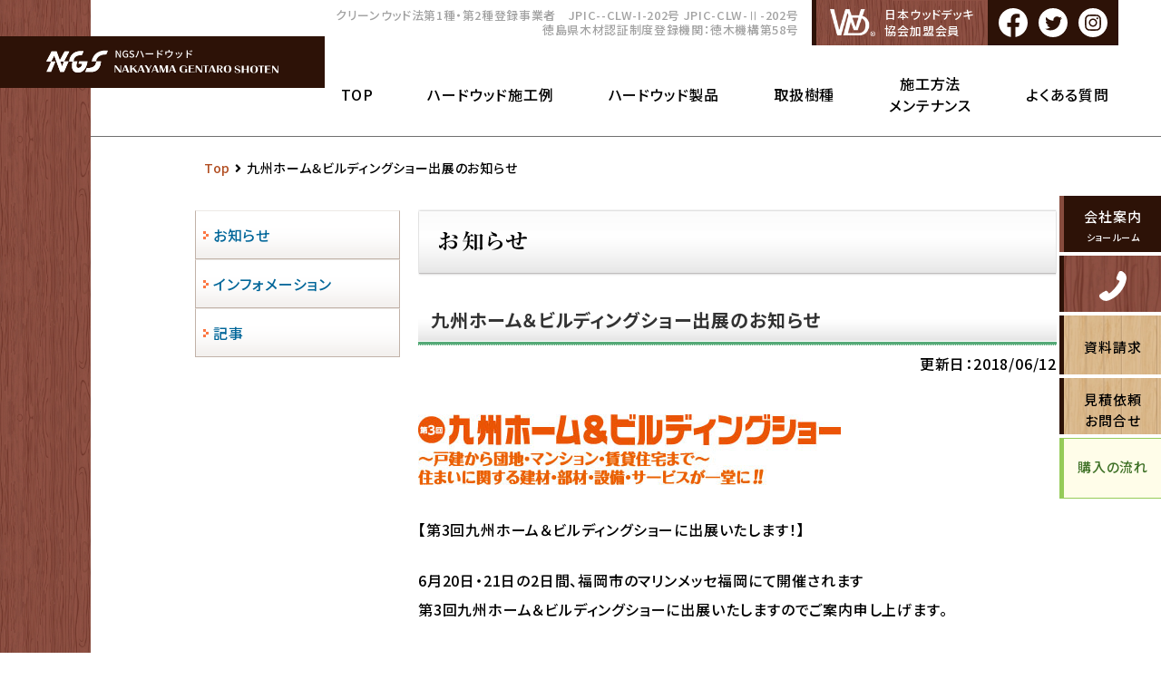

--- FILE ---
content_type: text/html; charset=UTF-8
request_url: https://www.ngswood.co.jp/news/%E4%B9%9D%E5%B7%9E%E3%83%9B%E3%83%BC%E3%83%A0%EF%BC%86%E3%83%93%E3%83%AB%E3%83%87%E3%82%A3%E3%83%B3%E3%82%B0%E3%82%B7%E3%83%A7%E3%83%BC%E5%87%BA%E5%B1%95%E3%81%AE%E3%81%8A%E7%9F%A5%E3%82%89%E3%81%9B/
body_size: 68287
content:
<!DOCTYPE html>
<html lang="ja">
<head prefix="og: http://ogp.me/ns# fb: http://ogp.me/ns/fb# article: http://ogp.me/ns/article#">
<!-- Google tag (gtag.js) -->
<script async src="https://www.googletagmanager.com/gtag/js?id=GT-TQS99PL"></script>
<script>
  window.dataLayer = window.dataLayer || [];
  function gtag(){dataLayer.push(arguments);}
  gtag('js', new Date());

  gtag('config', 'GT-TQS99PL');
</script>
<meta charset="utf-8">
<meta http-equiv="X-UA-Compatible" content="IE=edge">
<meta name="viewport" content="width=device-width,initial-scale=1">
<meta name="format-detection" content="telephone=no">

	<style>img:is([sizes="auto" i], [sizes^="auto," i]) { contain-intrinsic-size: 3000px 1500px }</style>
	
		<!-- All in One SEO 4.1.3.4 -->
		<title>九州ホーム＆ビルディングショー出展のお知らせ | NGSハードウッドの中山源太郎商店</title>
		<meta name="description" content="第3回九州ﾎｰﾑ＆ビルディングショーにてハードウッド製品を展示いたします。"/>
		<link rel="canonical" href="https://www.ngswood.co.jp/news/%e4%b9%9d%e5%b7%9e%e3%83%9b%e3%83%bc%e3%83%a0%ef%bc%86%e3%83%93%e3%83%ab%e3%83%87%e3%82%a3%e3%83%b3%e3%82%b0%e3%82%b7%e3%83%a7%e3%83%bc%e5%87%ba%e5%b1%95%e3%81%ae%e3%81%8a%e7%9f%a5%e3%82%89%e3%81%9b/" />
		<meta property="og:site_name" content="NGSハードウッドの中山源太郎商店" />
		<meta property="og:type" content="article" />
		<meta property="og:title" content="九州ホーム＆ビルディングショー出展のお知らせ | NGSハードウッドの中山源太郎商店" />
		<meta property="og:description" content="第3回九州ﾎｰﾑ＆ビルディングショーにてハードウッド製品を展示いたします。" />
		<meta property="og:url" content="https://www.ngswood.co.jp/news/%e4%b9%9d%e5%b7%9e%e3%83%9b%e3%83%bc%e3%83%a0%ef%bc%86%e3%83%93%e3%83%ab%e3%83%87%e3%82%a3%e3%83%b3%e3%82%b0%e3%82%b7%e3%83%a7%e3%83%bc%e5%87%ba%e5%b1%95%e3%81%ae%e3%81%8a%e7%9f%a5%e3%82%89%e3%81%9b/" />
		<meta property="og:image" content="https://www.ngswood.co.jp/wp/wp-content/uploads/2021/09/ogp.png" />
		<meta property="og:image:secure_url" content="https://www.ngswood.co.jp/wp/wp-content/uploads/2021/09/ogp.png" />
		<meta property="og:image:width" content="1200" />
		<meta property="og:image:height" content="630" />
		<meta property="article:published_time" content="2018-06-12T05:51:56Z" />
		<meta property="article:modified_time" content="2018-06-12T06:17:49Z" />
		<meta property="article:publisher" content="https://www.facebook.com/NGShardwood" />
		<meta name="twitter:card" content="summary" />
		<meta name="twitter:site" content="@ngswood" />
		<meta name="twitter:domain" content="www.ngswood.co.jp" />
		<meta name="twitter:title" content="九州ホーム＆ビルディングショー出展のお知らせ | NGSハードウッドの中山源太郎商店" />
		<meta name="twitter:description" content="第3回九州ﾎｰﾑ＆ビルディングショーにてハードウッド製品を展示いたします。" />
		<meta name="twitter:image" content="https://www.ngswood.co.jp/wp/wp-content/uploads/2021/09/ogp.png" />
		<script type="application/ld+json" class="aioseo-schema">
			{"@context":"https:\/\/schema.org","@graph":[{"@type":"WebSite","@id":"https:\/\/www.ngswood.co.jp\/#website","url":"https:\/\/www.ngswood.co.jp\/","name":"NGS\u30cf\u30fc\u30c9\u30a6\u30c3\u30c9\u306e\u4e2d\u5c71\u6e90\u592a\u90ce\u5546\u5e97","description":"\u30a4\u30da\u3001\u30bb\u30e9\u30f3\u30ac\u30f3\u30d0\u30c4\u306e\u30c7\u30c3\u30ad\u3001\u30d5\u30a7\u30f3\u30b9\u3001\u30b5\u30a4\u30c7\u30a3\u30f3\u30b0\u306a\u3069","publisher":{"@id":"https:\/\/www.ngswood.co.jp\/#organization"}},{"@type":"Organization","@id":"https:\/\/www.ngswood.co.jp\/#organization","name":"NGS\u30cf\u30fc\u30c9\u30a6\u30c3\u30c9\u306e\u4e2d\u5c71\u6e90\u592a\u90ce\u5546\u5e97","url":"https:\/\/www.ngswood.co.jp\/","sameAs":["https:\/\/www.facebook.com\/NGShardwood","https:\/\/twitter.com\/ngswood"]},{"@type":"BreadcrumbList","@id":"https:\/\/www.ngswood.co.jp\/news\/%e4%b9%9d%e5%b7%9e%e3%83%9b%e3%83%bc%e3%83%a0%ef%bc%86%e3%83%93%e3%83%ab%e3%83%87%e3%82%a3%e3%83%b3%e3%82%b0%e3%82%b7%e3%83%a7%e3%83%bc%e5%87%ba%e5%b1%95%e3%81%ae%e3%81%8a%e7%9f%a5%e3%82%89%e3%81%9b\/#breadcrumblist","itemListElement":[{"@type":"ListItem","@id":"https:\/\/www.ngswood.co.jp\/#listItem","position":"1","item":{"@type":"WebPage","@id":"https:\/\/www.ngswood.co.jp\/","name":"\u30db\u30fc\u30e0","description":"\u30a4\u30da\u3001\u30bb\u30e9\u30f3\u30ac\u30f3\u30d0\u30c4\u306a\u3069\u300c\u30cf\u30fc\u30c9\u30a6\u30c3\u30c9\u300d\u306e\u9ad8\u3044\u8010\u4e45\u6027\u306b\u88cf\u6253\u3061\u3055\u308c\u305f\u91cd\u539a\u306a\u8cea\u611f\u3001\u9ad8\u7d1a\u611f\u3092\u304a\u5c4a\u3051\u3057\u307e\u3059\u3002 \u5c4b\u5916\u4f7f\u7528\u306b\u9069\u3057\u305f\u6728\u6750\u306e\u3053\u3068\u306a\u3089\u4f55\u3067\u3082\u304a\u554f\u3044\u5408\u308f\u305b\u304f\u3060\u3055\u3044\u3002\u4fa1\u5024\u3042\u308b\u7a7a\u9593\u3065\u304f\u308a\u3092\u304a\u624b\u4f1d\u3044\u3044\u305f\u3057\u307e\u3059\u3002","url":"https:\/\/www.ngswood.co.jp\/"},"nextItem":"https:\/\/www.ngswood.co.jp\/news\/#listItem"},{"@type":"ListItem","@id":"https:\/\/www.ngswood.co.jp\/news\/#listItem","position":"2","item":{"@type":"WebPage","@id":"https:\/\/www.ngswood.co.jp\/news\/","name":"\u30cb\u30e5\u30fc\u30b9","description":"\u7b2c3\u56de\u4e5d\u5dde\uff8e\uff70\uff91\uff06\u30d3\u30eb\u30c7\u30a3\u30f3\u30b0\u30b7\u30e7\u30fc\u306b\u3066\u30cf\u30fc\u30c9\u30a6\u30c3\u30c9\u88fd\u54c1\u3092\u5c55\u793a\u3044\u305f\u3057\u307e\u3059\u3002","url":"https:\/\/www.ngswood.co.jp\/news\/"},"nextItem":"https:\/\/www.ngswood.co.jp\/news\/%e4%b9%9d%e5%b7%9e%e3%83%9b%e3%83%bc%e3%83%a0%ef%bc%86%e3%83%93%e3%83%ab%e3%83%87%e3%82%a3%e3%83%b3%e3%82%b0%e3%82%b7%e3%83%a7%e3%83%bc%e5%87%ba%e5%b1%95%e3%81%ae%e3%81%8a%e7%9f%a5%e3%82%89%e3%81%9b\/#listItem","previousItem":"https:\/\/www.ngswood.co.jp\/#listItem"},{"@type":"ListItem","@id":"https:\/\/www.ngswood.co.jp\/news\/%e4%b9%9d%e5%b7%9e%e3%83%9b%e3%83%bc%e3%83%a0%ef%bc%86%e3%83%93%e3%83%ab%e3%83%87%e3%82%a3%e3%83%b3%e3%82%b0%e3%82%b7%e3%83%a7%e3%83%bc%e5%87%ba%e5%b1%95%e3%81%ae%e3%81%8a%e7%9f%a5%e3%82%89%e3%81%9b\/#listItem","position":"3","item":{"@type":"WebPage","@id":"https:\/\/www.ngswood.co.jp\/news\/%e4%b9%9d%e5%b7%9e%e3%83%9b%e3%83%bc%e3%83%a0%ef%bc%86%e3%83%93%e3%83%ab%e3%83%87%e3%82%a3%e3%83%b3%e3%82%b0%e3%82%b7%e3%83%a7%e3%83%bc%e5%87%ba%e5%b1%95%e3%81%ae%e3%81%8a%e7%9f%a5%e3%82%89%e3%81%9b\/","name":"\u4e5d\u5dde\u30db\u30fc\u30e0\uff06\u30d3\u30eb\u30c7\u30a3\u30f3\u30b0\u30b7\u30e7\u30fc\u51fa\u5c55\u306e\u304a\u77e5\u3089\u305b","description":"\u7b2c3\u56de\u4e5d\u5dde\uff8e\uff70\uff91\uff06\u30d3\u30eb\u30c7\u30a3\u30f3\u30b0\u30b7\u30e7\u30fc\u306b\u3066\u30cf\u30fc\u30c9\u30a6\u30c3\u30c9\u88fd\u54c1\u3092\u5c55\u793a\u3044\u305f\u3057\u307e\u3059\u3002","url":"https:\/\/www.ngswood.co.jp\/news\/%e4%b9%9d%e5%b7%9e%e3%83%9b%e3%83%bc%e3%83%a0%ef%bc%86%e3%83%93%e3%83%ab%e3%83%87%e3%82%a3%e3%83%b3%e3%82%b0%e3%82%b7%e3%83%a7%e3%83%bc%e5%87%ba%e5%b1%95%e3%81%ae%e3%81%8a%e7%9f%a5%e3%82%89%e3%81%9b\/"},"previousItem":"https:\/\/www.ngswood.co.jp\/news\/#listItem"}]},{"@type":"Person","@id":"https:\/\/www.ngswood.co.jp\/author\/en_admin\/#author","url":"https:\/\/www.ngswood.co.jp\/author\/en_admin\/","name":"en_admin","image":{"@type":"ImageObject","@id":"https:\/\/www.ngswood.co.jp\/news\/%e4%b9%9d%e5%b7%9e%e3%83%9b%e3%83%bc%e3%83%a0%ef%bc%86%e3%83%93%e3%83%ab%e3%83%87%e3%82%a3%e3%83%b3%e3%82%b0%e3%82%b7%e3%83%a7%e3%83%bc%e5%87%ba%e5%b1%95%e3%81%ae%e3%81%8a%e7%9f%a5%e3%82%89%e3%81%9b\/#authorImage","url":"https:\/\/secure.gravatar.com\/avatar\/8925eece7cb7f916abaa8b17fe124a98e926005dd894c8fa266bf4f6d6314e8f?s=96&d=mm&r=g","width":"96","height":"96","caption":"en_admin"},"sameAs":["https:\/\/www.facebook.com\/NGShardwood","https:\/\/twitter.com\/ngswood"]},{"@type":"WebPage","@id":"https:\/\/www.ngswood.co.jp\/news\/%e4%b9%9d%e5%b7%9e%e3%83%9b%e3%83%bc%e3%83%a0%ef%bc%86%e3%83%93%e3%83%ab%e3%83%87%e3%82%a3%e3%83%b3%e3%82%b0%e3%82%b7%e3%83%a7%e3%83%bc%e5%87%ba%e5%b1%95%e3%81%ae%e3%81%8a%e7%9f%a5%e3%82%89%e3%81%9b\/#webpage","url":"https:\/\/www.ngswood.co.jp\/news\/%e4%b9%9d%e5%b7%9e%e3%83%9b%e3%83%bc%e3%83%a0%ef%bc%86%e3%83%93%e3%83%ab%e3%83%87%e3%82%a3%e3%83%b3%e3%82%b0%e3%82%b7%e3%83%a7%e3%83%bc%e5%87%ba%e5%b1%95%e3%81%ae%e3%81%8a%e7%9f%a5%e3%82%89%e3%81%9b\/","name":"\u4e5d\u5dde\u30db\u30fc\u30e0\uff06\u30d3\u30eb\u30c7\u30a3\u30f3\u30b0\u30b7\u30e7\u30fc\u51fa\u5c55\u306e\u304a\u77e5\u3089\u305b | NGS\u30cf\u30fc\u30c9\u30a6\u30c3\u30c9\u306e\u4e2d\u5c71\u6e90\u592a\u90ce\u5546\u5e97","description":"\u7b2c3\u56de\u4e5d\u5dde\uff8e\uff70\uff91\uff06\u30d3\u30eb\u30c7\u30a3\u30f3\u30b0\u30b7\u30e7\u30fc\u306b\u3066\u30cf\u30fc\u30c9\u30a6\u30c3\u30c9\u88fd\u54c1\u3092\u5c55\u793a\u3044\u305f\u3057\u307e\u3059\u3002","inLanguage":"ja","isPartOf":{"@id":"https:\/\/www.ngswood.co.jp\/#website"},"breadcrumb":{"@id":"https:\/\/www.ngswood.co.jp\/news\/%e4%b9%9d%e5%b7%9e%e3%83%9b%e3%83%bc%e3%83%a0%ef%bc%86%e3%83%93%e3%83%ab%e3%83%87%e3%82%a3%e3%83%b3%e3%82%b0%e3%82%b7%e3%83%a7%e3%83%bc%e5%87%ba%e5%b1%95%e3%81%ae%e3%81%8a%e7%9f%a5%e3%82%89%e3%81%9b\/#breadcrumblist"},"author":"https:\/\/www.ngswood.co.jp\/author\/en_admin\/#author","creator":"https:\/\/www.ngswood.co.jp\/author\/en_admin\/#author","datePublished":"2018-06-12T05:51:56+09:00","dateModified":"2018-06-12T06:17:49+09:00"},{"@type":"Article","@id":"https:\/\/www.ngswood.co.jp\/news\/%e4%b9%9d%e5%b7%9e%e3%83%9b%e3%83%bc%e3%83%a0%ef%bc%86%e3%83%93%e3%83%ab%e3%83%87%e3%82%a3%e3%83%b3%e3%82%b0%e3%82%b7%e3%83%a7%e3%83%bc%e5%87%ba%e5%b1%95%e3%81%ae%e3%81%8a%e7%9f%a5%e3%82%89%e3%81%9b\/#article","name":"\u4e5d\u5dde\u30db\u30fc\u30e0\uff06\u30d3\u30eb\u30c7\u30a3\u30f3\u30b0\u30b7\u30e7\u30fc\u51fa\u5c55\u306e\u304a\u77e5\u3089\u305b | NGS\u30cf\u30fc\u30c9\u30a6\u30c3\u30c9\u306e\u4e2d\u5c71\u6e90\u592a\u90ce\u5546\u5e97","description":"\u7b2c3\u56de\u4e5d\u5dde\uff8e\uff70\uff91\uff06\u30d3\u30eb\u30c7\u30a3\u30f3\u30b0\u30b7\u30e7\u30fc\u306b\u3066\u30cf\u30fc\u30c9\u30a6\u30c3\u30c9\u88fd\u54c1\u3092\u5c55\u793a\u3044\u305f\u3057\u307e\u3059\u3002","headline":"\u4e5d\u5dde\u30db\u30fc\u30e0\uff06\u30d3\u30eb\u30c7\u30a3\u30f3\u30b0\u30b7\u30e7\u30fc\u51fa\u5c55\u306e\u304a\u77e5\u3089\u305b","author":{"@id":"https:\/\/www.ngswood.co.jp\/author\/en_admin\/#author"},"publisher":{"@id":"https:\/\/www.ngswood.co.jp\/#organization"},"datePublished":"2018-06-12T05:51:56+09:00","dateModified":"2018-06-12T06:17:49+09:00","articleSection":"\u304a\u77e5\u3089\u305b, \u30cb\u30e5\u30fc\u30b9","mainEntityOfPage":{"@id":"https:\/\/www.ngswood.co.jp\/news\/%e4%b9%9d%e5%b7%9e%e3%83%9b%e3%83%bc%e3%83%a0%ef%bc%86%e3%83%93%e3%83%ab%e3%83%87%e3%82%a3%e3%83%b3%e3%82%b0%e3%82%b7%e3%83%a7%e3%83%bc%e5%87%ba%e5%b1%95%e3%81%ae%e3%81%8a%e7%9f%a5%e3%82%89%e3%81%9b\/#webpage"},"isPartOf":{"@id":"https:\/\/www.ngswood.co.jp\/news\/%e4%b9%9d%e5%b7%9e%e3%83%9b%e3%83%bc%e3%83%a0%ef%bc%86%e3%83%93%e3%83%ab%e3%83%87%e3%82%a3%e3%83%b3%e3%82%b0%e3%82%b7%e3%83%a7%e3%83%bc%e5%87%ba%e5%b1%95%e3%81%ae%e3%81%8a%e7%9f%a5%e3%82%89%e3%81%9b\/#webpage"},"image":{"@type":"ImageObject","@id":"https:\/\/www.ngswood.co.jp\/#articleImage","url":"https:\/\/www.ngswood.co.jp\/wp\/wp-content\/uploads\/2018\/06\/logo_kyushu_home-building_jp.jpg","width":"466","height":"78"}}]}
		</script>
		<!-- All in One SEO -->

<link rel="alternate" type="application/rss+xml" title="NGSハードウッドの中山源太郎商店 &raquo; 九州ホーム＆ビルディングショー出展のお知らせ のコメントのフィード" href="https://www.ngswood.co.jp/news/%e4%b9%9d%e5%b7%9e%e3%83%9b%e3%83%bc%e3%83%a0%ef%bc%86%e3%83%93%e3%83%ab%e3%83%87%e3%82%a3%e3%83%b3%e3%82%b0%e3%82%b7%e3%83%a7%e3%83%bc%e5%87%ba%e5%b1%95%e3%81%ae%e3%81%8a%e7%9f%a5%e3%82%89%e3%81%9b/feed/" />
<script type="text/javascript">
/* <![CDATA[ */
window._wpemojiSettings = {"baseUrl":"https:\/\/s.w.org\/images\/core\/emoji\/16.0.1\/72x72\/","ext":".png","svgUrl":"https:\/\/s.w.org\/images\/core\/emoji\/16.0.1\/svg\/","svgExt":".svg","source":{"concatemoji":"https:\/\/www.ngswood.co.jp\/wp\/wp-includes\/js\/wp-emoji-release.min.js?ver=6.8.3"}};
/*! This file is auto-generated */
!function(s,n){var o,i,e;function c(e){try{var t={supportTests:e,timestamp:(new Date).valueOf()};sessionStorage.setItem(o,JSON.stringify(t))}catch(e){}}function p(e,t,n){e.clearRect(0,0,e.canvas.width,e.canvas.height),e.fillText(t,0,0);var t=new Uint32Array(e.getImageData(0,0,e.canvas.width,e.canvas.height).data),a=(e.clearRect(0,0,e.canvas.width,e.canvas.height),e.fillText(n,0,0),new Uint32Array(e.getImageData(0,0,e.canvas.width,e.canvas.height).data));return t.every(function(e,t){return e===a[t]})}function u(e,t){e.clearRect(0,0,e.canvas.width,e.canvas.height),e.fillText(t,0,0);for(var n=e.getImageData(16,16,1,1),a=0;a<n.data.length;a++)if(0!==n.data[a])return!1;return!0}function f(e,t,n,a){switch(t){case"flag":return n(e,"\ud83c\udff3\ufe0f\u200d\u26a7\ufe0f","\ud83c\udff3\ufe0f\u200b\u26a7\ufe0f")?!1:!n(e,"\ud83c\udde8\ud83c\uddf6","\ud83c\udde8\u200b\ud83c\uddf6")&&!n(e,"\ud83c\udff4\udb40\udc67\udb40\udc62\udb40\udc65\udb40\udc6e\udb40\udc67\udb40\udc7f","\ud83c\udff4\u200b\udb40\udc67\u200b\udb40\udc62\u200b\udb40\udc65\u200b\udb40\udc6e\u200b\udb40\udc67\u200b\udb40\udc7f");case"emoji":return!a(e,"\ud83e\udedf")}return!1}function g(e,t,n,a){var r="undefined"!=typeof WorkerGlobalScope&&self instanceof WorkerGlobalScope?new OffscreenCanvas(300,150):s.createElement("canvas"),o=r.getContext("2d",{willReadFrequently:!0}),i=(o.textBaseline="top",o.font="600 32px Arial",{});return e.forEach(function(e){i[e]=t(o,e,n,a)}),i}function t(e){var t=s.createElement("script");t.src=e,t.defer=!0,s.head.appendChild(t)}"undefined"!=typeof Promise&&(o="wpEmojiSettingsSupports",i=["flag","emoji"],n.supports={everything:!0,everythingExceptFlag:!0},e=new Promise(function(e){s.addEventListener("DOMContentLoaded",e,{once:!0})}),new Promise(function(t){var n=function(){try{var e=JSON.parse(sessionStorage.getItem(o));if("object"==typeof e&&"number"==typeof e.timestamp&&(new Date).valueOf()<e.timestamp+604800&&"object"==typeof e.supportTests)return e.supportTests}catch(e){}return null}();if(!n){if("undefined"!=typeof Worker&&"undefined"!=typeof OffscreenCanvas&&"undefined"!=typeof URL&&URL.createObjectURL&&"undefined"!=typeof Blob)try{var e="postMessage("+g.toString()+"("+[JSON.stringify(i),f.toString(),p.toString(),u.toString()].join(",")+"));",a=new Blob([e],{type:"text/javascript"}),r=new Worker(URL.createObjectURL(a),{name:"wpTestEmojiSupports"});return void(r.onmessage=function(e){c(n=e.data),r.terminate(),t(n)})}catch(e){}c(n=g(i,f,p,u))}t(n)}).then(function(e){for(var t in e)n.supports[t]=e[t],n.supports.everything=n.supports.everything&&n.supports[t],"flag"!==t&&(n.supports.everythingExceptFlag=n.supports.everythingExceptFlag&&n.supports[t]);n.supports.everythingExceptFlag=n.supports.everythingExceptFlag&&!n.supports.flag,n.DOMReady=!1,n.readyCallback=function(){n.DOMReady=!0}}).then(function(){return e}).then(function(){var e;n.supports.everything||(n.readyCallback(),(e=n.source||{}).concatemoji?t(e.concatemoji):e.wpemoji&&e.twemoji&&(t(e.twemoji),t(e.wpemoji)))}))}((window,document),window._wpemojiSettings);
/* ]]> */
</script>
<link rel='stylesheet' id='colorbox-theme8-css' href='https://www.ngswood.co.jp/wp/wp-content/plugins/jquery-colorbox/themes/theme8/colorbox.css?ver=4.6.2' type='text/css' media='screen' />
<style id='wp-emoji-styles-inline-css' type='text/css'>

	img.wp-smiley, img.emoji {
		display: inline !important;
		border: none !important;
		box-shadow: none !important;
		height: 1em !important;
		width: 1em !important;
		margin: 0 0.07em !important;
		vertical-align: -0.1em !important;
		background: none !important;
		padding: 0 !important;
	}
</style>
<link rel='stylesheet' id='wp-block-library-css' href='https://www.ngswood.co.jp/wp/wp-includes/css/dist/block-library/style.min.css?ver=6.8.3' type='text/css' media='all' />
<style id='classic-theme-styles-inline-css' type='text/css'>
/*! This file is auto-generated */
.wp-block-button__link{color:#fff;background-color:#32373c;border-radius:9999px;box-shadow:none;text-decoration:none;padding:calc(.667em + 2px) calc(1.333em + 2px);font-size:1.125em}.wp-block-file__button{background:#32373c;color:#fff;text-decoration:none}
</style>
<style id='global-styles-inline-css' type='text/css'>
:root{--wp--preset--aspect-ratio--square: 1;--wp--preset--aspect-ratio--4-3: 4/3;--wp--preset--aspect-ratio--3-4: 3/4;--wp--preset--aspect-ratio--3-2: 3/2;--wp--preset--aspect-ratio--2-3: 2/3;--wp--preset--aspect-ratio--16-9: 16/9;--wp--preset--aspect-ratio--9-16: 9/16;--wp--preset--color--black: #000000;--wp--preset--color--cyan-bluish-gray: #abb8c3;--wp--preset--color--white: #ffffff;--wp--preset--color--pale-pink: #f78da7;--wp--preset--color--vivid-red: #cf2e2e;--wp--preset--color--luminous-vivid-orange: #ff6900;--wp--preset--color--luminous-vivid-amber: #fcb900;--wp--preset--color--light-green-cyan: #7bdcb5;--wp--preset--color--vivid-green-cyan: #00d084;--wp--preset--color--pale-cyan-blue: #8ed1fc;--wp--preset--color--vivid-cyan-blue: #0693e3;--wp--preset--color--vivid-purple: #9b51e0;--wp--preset--gradient--vivid-cyan-blue-to-vivid-purple: linear-gradient(135deg,rgba(6,147,227,1) 0%,rgb(155,81,224) 100%);--wp--preset--gradient--light-green-cyan-to-vivid-green-cyan: linear-gradient(135deg,rgb(122,220,180) 0%,rgb(0,208,130) 100%);--wp--preset--gradient--luminous-vivid-amber-to-luminous-vivid-orange: linear-gradient(135deg,rgba(252,185,0,1) 0%,rgba(255,105,0,1) 100%);--wp--preset--gradient--luminous-vivid-orange-to-vivid-red: linear-gradient(135deg,rgba(255,105,0,1) 0%,rgb(207,46,46) 100%);--wp--preset--gradient--very-light-gray-to-cyan-bluish-gray: linear-gradient(135deg,rgb(238,238,238) 0%,rgb(169,184,195) 100%);--wp--preset--gradient--cool-to-warm-spectrum: linear-gradient(135deg,rgb(74,234,220) 0%,rgb(151,120,209) 20%,rgb(207,42,186) 40%,rgb(238,44,130) 60%,rgb(251,105,98) 80%,rgb(254,248,76) 100%);--wp--preset--gradient--blush-light-purple: linear-gradient(135deg,rgb(255,206,236) 0%,rgb(152,150,240) 100%);--wp--preset--gradient--blush-bordeaux: linear-gradient(135deg,rgb(254,205,165) 0%,rgb(254,45,45) 50%,rgb(107,0,62) 100%);--wp--preset--gradient--luminous-dusk: linear-gradient(135deg,rgb(255,203,112) 0%,rgb(199,81,192) 50%,rgb(65,88,208) 100%);--wp--preset--gradient--pale-ocean: linear-gradient(135deg,rgb(255,245,203) 0%,rgb(182,227,212) 50%,rgb(51,167,181) 100%);--wp--preset--gradient--electric-grass: linear-gradient(135deg,rgb(202,248,128) 0%,rgb(113,206,126) 100%);--wp--preset--gradient--midnight: linear-gradient(135deg,rgb(2,3,129) 0%,rgb(40,116,252) 100%);--wp--preset--font-size--small: 13px;--wp--preset--font-size--medium: 20px;--wp--preset--font-size--large: 36px;--wp--preset--font-size--x-large: 42px;--wp--preset--spacing--20: 0.44rem;--wp--preset--spacing--30: 0.67rem;--wp--preset--spacing--40: 1rem;--wp--preset--spacing--50: 1.5rem;--wp--preset--spacing--60: 2.25rem;--wp--preset--spacing--70: 3.38rem;--wp--preset--spacing--80: 5.06rem;--wp--preset--shadow--natural: 6px 6px 9px rgba(0, 0, 0, 0.2);--wp--preset--shadow--deep: 12px 12px 50px rgba(0, 0, 0, 0.4);--wp--preset--shadow--sharp: 6px 6px 0px rgba(0, 0, 0, 0.2);--wp--preset--shadow--outlined: 6px 6px 0px -3px rgba(255, 255, 255, 1), 6px 6px rgba(0, 0, 0, 1);--wp--preset--shadow--crisp: 6px 6px 0px rgba(0, 0, 0, 1);}:where(.is-layout-flex){gap: 0.5em;}:where(.is-layout-grid){gap: 0.5em;}body .is-layout-flex{display: flex;}.is-layout-flex{flex-wrap: wrap;align-items: center;}.is-layout-flex > :is(*, div){margin: 0;}body .is-layout-grid{display: grid;}.is-layout-grid > :is(*, div){margin: 0;}:where(.wp-block-columns.is-layout-flex){gap: 2em;}:where(.wp-block-columns.is-layout-grid){gap: 2em;}:where(.wp-block-post-template.is-layout-flex){gap: 1.25em;}:where(.wp-block-post-template.is-layout-grid){gap: 1.25em;}.has-black-color{color: var(--wp--preset--color--black) !important;}.has-cyan-bluish-gray-color{color: var(--wp--preset--color--cyan-bluish-gray) !important;}.has-white-color{color: var(--wp--preset--color--white) !important;}.has-pale-pink-color{color: var(--wp--preset--color--pale-pink) !important;}.has-vivid-red-color{color: var(--wp--preset--color--vivid-red) !important;}.has-luminous-vivid-orange-color{color: var(--wp--preset--color--luminous-vivid-orange) !important;}.has-luminous-vivid-amber-color{color: var(--wp--preset--color--luminous-vivid-amber) !important;}.has-light-green-cyan-color{color: var(--wp--preset--color--light-green-cyan) !important;}.has-vivid-green-cyan-color{color: var(--wp--preset--color--vivid-green-cyan) !important;}.has-pale-cyan-blue-color{color: var(--wp--preset--color--pale-cyan-blue) !important;}.has-vivid-cyan-blue-color{color: var(--wp--preset--color--vivid-cyan-blue) !important;}.has-vivid-purple-color{color: var(--wp--preset--color--vivid-purple) !important;}.has-black-background-color{background-color: var(--wp--preset--color--black) !important;}.has-cyan-bluish-gray-background-color{background-color: var(--wp--preset--color--cyan-bluish-gray) !important;}.has-white-background-color{background-color: var(--wp--preset--color--white) !important;}.has-pale-pink-background-color{background-color: var(--wp--preset--color--pale-pink) !important;}.has-vivid-red-background-color{background-color: var(--wp--preset--color--vivid-red) !important;}.has-luminous-vivid-orange-background-color{background-color: var(--wp--preset--color--luminous-vivid-orange) !important;}.has-luminous-vivid-amber-background-color{background-color: var(--wp--preset--color--luminous-vivid-amber) !important;}.has-light-green-cyan-background-color{background-color: var(--wp--preset--color--light-green-cyan) !important;}.has-vivid-green-cyan-background-color{background-color: var(--wp--preset--color--vivid-green-cyan) !important;}.has-pale-cyan-blue-background-color{background-color: var(--wp--preset--color--pale-cyan-blue) !important;}.has-vivid-cyan-blue-background-color{background-color: var(--wp--preset--color--vivid-cyan-blue) !important;}.has-vivid-purple-background-color{background-color: var(--wp--preset--color--vivid-purple) !important;}.has-black-border-color{border-color: var(--wp--preset--color--black) !important;}.has-cyan-bluish-gray-border-color{border-color: var(--wp--preset--color--cyan-bluish-gray) !important;}.has-white-border-color{border-color: var(--wp--preset--color--white) !important;}.has-pale-pink-border-color{border-color: var(--wp--preset--color--pale-pink) !important;}.has-vivid-red-border-color{border-color: var(--wp--preset--color--vivid-red) !important;}.has-luminous-vivid-orange-border-color{border-color: var(--wp--preset--color--luminous-vivid-orange) !important;}.has-luminous-vivid-amber-border-color{border-color: var(--wp--preset--color--luminous-vivid-amber) !important;}.has-light-green-cyan-border-color{border-color: var(--wp--preset--color--light-green-cyan) !important;}.has-vivid-green-cyan-border-color{border-color: var(--wp--preset--color--vivid-green-cyan) !important;}.has-pale-cyan-blue-border-color{border-color: var(--wp--preset--color--pale-cyan-blue) !important;}.has-vivid-cyan-blue-border-color{border-color: var(--wp--preset--color--vivid-cyan-blue) !important;}.has-vivid-purple-border-color{border-color: var(--wp--preset--color--vivid-purple) !important;}.has-vivid-cyan-blue-to-vivid-purple-gradient-background{background: var(--wp--preset--gradient--vivid-cyan-blue-to-vivid-purple) !important;}.has-light-green-cyan-to-vivid-green-cyan-gradient-background{background: var(--wp--preset--gradient--light-green-cyan-to-vivid-green-cyan) !important;}.has-luminous-vivid-amber-to-luminous-vivid-orange-gradient-background{background: var(--wp--preset--gradient--luminous-vivid-amber-to-luminous-vivid-orange) !important;}.has-luminous-vivid-orange-to-vivid-red-gradient-background{background: var(--wp--preset--gradient--luminous-vivid-orange-to-vivid-red) !important;}.has-very-light-gray-to-cyan-bluish-gray-gradient-background{background: var(--wp--preset--gradient--very-light-gray-to-cyan-bluish-gray) !important;}.has-cool-to-warm-spectrum-gradient-background{background: var(--wp--preset--gradient--cool-to-warm-spectrum) !important;}.has-blush-light-purple-gradient-background{background: var(--wp--preset--gradient--blush-light-purple) !important;}.has-blush-bordeaux-gradient-background{background: var(--wp--preset--gradient--blush-bordeaux) !important;}.has-luminous-dusk-gradient-background{background: var(--wp--preset--gradient--luminous-dusk) !important;}.has-pale-ocean-gradient-background{background: var(--wp--preset--gradient--pale-ocean) !important;}.has-electric-grass-gradient-background{background: var(--wp--preset--gradient--electric-grass) !important;}.has-midnight-gradient-background{background: var(--wp--preset--gradient--midnight) !important;}.has-small-font-size{font-size: var(--wp--preset--font-size--small) !important;}.has-medium-font-size{font-size: var(--wp--preset--font-size--medium) !important;}.has-large-font-size{font-size: var(--wp--preset--font-size--large) !important;}.has-x-large-font-size{font-size: var(--wp--preset--font-size--x-large) !important;}
:where(.wp-block-post-template.is-layout-flex){gap: 1.25em;}:where(.wp-block-post-template.is-layout-grid){gap: 1.25em;}
:where(.wp-block-columns.is-layout-flex){gap: 2em;}:where(.wp-block-columns.is-layout-grid){gap: 2em;}
:root :where(.wp-block-pullquote){font-size: 1.5em;line-height: 1.6;}
</style>
<link rel='stylesheet' id='contact-form-7-css' href='https://www.ngswood.co.jp/wp/wp-content/plugins/contact-form-7/includes/css/styles.css?ver=6.0.6' type='text/css' media='all' />
<link rel='stylesheet' id='easingslider-css' href='https://www.ngswood.co.jp/wp/wp-content/plugins/easing-slider/assets/css/public.min.css?ver=3.0.8' type='text/css' media='all' />
<link rel='stylesheet' id='cf7cf-style-css' href='https://www.ngswood.co.jp/wp/wp-content/plugins/cf7-conditional-fields/style.css?ver=2.5.11' type='text/css' media='all' />
<script type="text/javascript" src="https://www.ngswood.co.jp/wp/wp-includes/js/jquery/jquery.min.js?ver=3.7.1" id="jquery-core-js"></script>
<script type="text/javascript" src="https://www.ngswood.co.jp/wp/wp-includes/js/jquery/jquery-migrate.min.js?ver=3.4.1" id="jquery-migrate-js"></script>
<script type="text/javascript" id="colorbox-js-extra">
/* <![CDATA[ */
var jQueryColorboxSettingsArray = {"jQueryColorboxVersion":"4.6.2","colorboxInline":"false","colorboxIframe":"false","colorboxGroupId":"","colorboxTitle":"","colorboxWidth":"false","colorboxHeight":"false","colorboxMaxWidth":"false","colorboxMaxHeight":"false","colorboxSlideshow":"false","colorboxSlideshowAuto":"false","colorboxScalePhotos":"false","colorboxPreloading":"false","colorboxOverlayClose":"false","colorboxLoop":"true","colorboxEscKey":"true","colorboxArrowKey":"true","colorboxScrolling":"true","colorboxOpacity":"0.85","colorboxTransition":"elastic","colorboxSpeed":"350","colorboxSlideshowSpeed":"2500","colorboxClose":"close","colorboxNext":"next","colorboxPrevious":"previous","colorboxSlideshowStart":"start slideshow","colorboxSlideshowStop":"stop slideshow","colorboxCurrent":"{current} of {total} images","colorboxXhrError":"This content failed to load.","colorboxImgError":"This image failed to load.","colorboxImageMaxWidth":"false","colorboxImageMaxHeight":"false","colorboxImageHeight":"false","colorboxImageWidth":"false","colorboxLinkHeight":"false","colorboxLinkWidth":"false","colorboxInitialHeight":"100","colorboxInitialWidth":"300","autoColorboxJavaScript":"","autoHideFlash":"","autoColorbox":"true","autoColorboxGalleries":"","addZoomOverlay":"","useGoogleJQuery":"","colorboxAddClassToLinks":""};
/* ]]> */
</script>
<script type="text/javascript" src="https://www.ngswood.co.jp/wp/wp-content/plugins/jquery-colorbox/js/jquery.colorbox-min.js?ver=1.4.33" id="colorbox-js"></script>
<script type="text/javascript" src="https://www.ngswood.co.jp/wp/wp-content/plugins/jquery-colorbox/js/jquery-colorbox-wrapper-min.js?ver=4.6.2" id="colorbox-wrapper-js"></script>
<script type="text/javascript" src="https://www.ngswood.co.jp/wp/wp-content/plugins/easing-slider/assets/js/public.min.js?ver=3.0.8" id="easingslider-js"></script>
<link rel="https://api.w.org/" href="https://www.ngswood.co.jp/wp-json/" /><link rel="alternate" title="JSON" type="application/json" href="https://www.ngswood.co.jp/wp-json/wp/v2/posts/2087" /><link rel="EditURI" type="application/rsd+xml" title="RSD" href="https://www.ngswood.co.jp/wp/xmlrpc.php?rsd" />
<meta name="generator" content="WordPress 6.8.3" />
<link rel='shortlink' href='https://www.ngswood.co.jp/?p=2087' />
<link rel="alternate" title="oEmbed (JSON)" type="application/json+oembed" href="https://www.ngswood.co.jp/wp-json/oembed/1.0/embed?url=https%3A%2F%2Fwww.ngswood.co.jp%2Fnews%2F%25e4%25b9%259d%25e5%25b7%259e%25e3%2583%259b%25e3%2583%25bc%25e3%2583%25a0%25ef%25bc%2586%25e3%2583%2593%25e3%2583%25ab%25e3%2583%2587%25e3%2582%25a3%25e3%2583%25b3%25e3%2582%25b0%25e3%2582%25b7%25e3%2583%25a7%25e3%2583%25bc%25e5%2587%25ba%25e5%25b1%2595%25e3%2581%25ae%25e3%2581%258a%25e7%259f%25a5%25e3%2582%2589%25e3%2581%259b%2F" />
<link rel="alternate" title="oEmbed (XML)" type="text/xml+oembed" href="https://www.ngswood.co.jp/wp-json/oembed/1.0/embed?url=https%3A%2F%2Fwww.ngswood.co.jp%2Fnews%2F%25e4%25b9%259d%25e5%25b7%259e%25e3%2583%259b%25e3%2583%25bc%25e3%2583%25a0%25ef%25bc%2586%25e3%2583%2593%25e3%2583%25ab%25e3%2583%2587%25e3%2582%25a3%25e3%2583%25b3%25e3%2582%25b0%25e3%2582%25b7%25e3%2583%25a7%25e3%2583%25bc%25e5%2587%25ba%25e5%25b1%2595%25e3%2581%25ae%25e3%2581%258a%25e7%259f%25a5%25e3%2582%2589%25e3%2581%259b%2F&#038;format=xml" />

<!-- BEGIN: WP Social Bookmarking Light HEAD --><script>
    (function (d, s, id) {
        var js, fjs = d.getElementsByTagName(s)[0];
        if (d.getElementById(id)) return;
        js = d.createElement(s);
        js.id = id;
        js.src = "//connect.facebook.net/en_US/sdk.js#xfbml=1&version=v2.7";
        fjs.parentNode.insertBefore(js, fjs);
    }(document, 'script', 'facebook-jssdk'));
</script>
<style type="text/css">.wp_social_bookmarking_light{
    border: 0 !important;
    padding: 0 !important;
    margin: 0 !important;
}
.wp_social_bookmarking_light div{
    float: left !important;
    border: 0 !important;
    padding: 0 !important;
    margin: 0 5px 0px 0 !important;
    height: 23px !important;
    text-indent: 0 !important;
}
.wp_social_bookmarking_light img{
    border: 0 !important;
    padding: 0;
    margin: 0;
    vertical-align: top !important;
}
.wp_social_bookmarking_light_clear{
    clear: both !important;
}
.wsbl_twitter{
    width: 100px;
}
</style>
<!-- END: WP Social Bookmarking Light HEAD -->
<meta name="description" content="ハードウッドの専門店 NGS 中山源太郎商店">
<meta name="keywords"  content="ハードウッドの専門店,中山源太郎商店,イペ,セランガンバツ,デッキ,フェンス,サイディング">

<meta name="twitter:card" content="summary_large_image">
<meta property="og:title" content="&lt;公式&gt;ハードウッドの専門店 NGS 中山源太郎商店">
<meta property="og:description" content="ハードウッドの専門店 NGS 中山源太郎商店">
<meta property="og:type" content="website">
<meta property="og:url" content="https://www.ngswood.co.jp/">
<meta property="og:image" content="https://www.ngswood.co.jp/img/ogp.png">
<meta property="og:site_name" content="&lt;公式&gt;NGSハードウッド 中山源太郎商店">
<meta property="og:locale" content="ja_JP">


<!--<link href="https://maxcdn.bootstrapcdn.com/bootstrap/3.3.5/css/bootstrap.min.css" rel="stylesheet" />-->
<link rel="stylesheet" type="text/css" href="https://www.ngswood.co.jp/wp/wp-content/themes/ngs/style.css" />
<!--<link rel="stylesheet" href="https://use.fontawesome.com/releases/v5.6.3/css/all.css">-->

<!--<script type="text/javascript" src="https://www.ngswood.co.jp/wp/wp-content/themes/ngs/js/lightbox.js"></script>-->
<script src="https://maxcdn.bootstrapcdn.com/bootstrap/3.3.5/js/bootstrap.min.js"></script>
<script src="https://urin.github.io/jquery.tile.js/js/jquery.tile.js"></script>
<!--Google reCAPTCHA-->
<script src="https://www.google.com/recaptcha/api.js" async="" defer=""></script>

<!--[if lt IE 9]>
<script src="https://oss.maxcdn.com/libs/html5shiv/3.7.0/html5shiv.js"></script>
<script src="https://oss.maxcdn.com/libs/respond.js/1.4.2/respond.min.js"></script>
<![endif]-->
<!--[if lte IE 7]>
<style>
#g_nav ul li a img { margin-top: 0 !important; }
#g_nav ul li a:hover img { margin-top: 0 !important; }
#g_nav ul li a:active img { margin-top: 0 !important; }
#sub_nav ul li a img { margin-top: 0 !important; }
#sub_nav ul li a:hover img { margin-top: 0 !important; }
#sub_nav ul li a:active img { margin-top: 0 !important; }
#sub_nav_f ul li a img { margin-top: 0 !important; }
#sub_nav_f ul li a:hover img { margin-top: 0 !important; }
#sub_nav_f ul li a:active img { margin-top: 0 !important; }
.easingslider-pagination .easingslider-icon { display:inline; }
</style>
<![endif]-->

<script>
jQuery(window).load(function(){
  path = location.pathname
  if(path.match("/hardwood/")){ 
    jQuery("#g_nav li.hardwood a img").attr("src","/wp-content/themes/ngs/img/hardwood_gn_on.png");
    jQuery(".navbar-nav li.hardwood a").css("color","#FB7647");
    jQuery(".navbar-nav li.hardwood a").css("font-weight","bold");
  }
  if(path.match("/products/")){
    jQuery("#g_nav li.product a img").attr("src", "/wp-content/themes/ngs/img/product_gn_on.png");
    jQuery(".navbar-nav li.product a").css("color","#FB7647");
    jQuery(".navbar-nav li.product a").css("font-weight","bold");
  }
  if(path.match("/process/")){
    jQuery("#g_nav li.process a img").attr("src", "/wp-content/themes/ngs/img/process_gn_on.png");
    jQuery(".navbar-nav li.process a").css("color","#FB7647");
    jQuery(".navbar-nav li.process a").css("font-weight","bold");
  }
  if(path.match("/request/")){
    jQuery("#g_nav li.request a img").attr("src", "/wp-content/themes/ngs/img/request_gn_on.png");
    jQuery(".navbar-nav li.request a").css("color","#FB7647");
    jQuery(".navbar-nav li.request a").css("font-weight","bold");
  }
  if(path.match("/company/")){
    jQuery("#g_nav li.company a img").attr("src", "/wp-content/themes/ngs/img/company_gn_on.png");
    jQuery(".navbar-nav li.company a").css("color","#FB7647");
    jQuery(".navbar-nav li.company a").css("font-weight","bold");
  }
  if(path.match("/contact/")){
    jQuery(".navbar-nav li.contact a").css("color","#FB7647");
    jQuery(".navbar-nav li.contact a").css("font-weight","bold");
  }
  if(path.match("/access/")){
    jQuery(".navbar-nav li.access a").css("color","#FB7647");
    jQuery(".navbar-nav li.access a").css("font-weight","bold");
  }
});
var ver = window.navigator.appVersion.toLowerCase();
if ( ver.indexOf("msie 5.") != -1 || ver.indexOf("msie 6.") != -1 || ver.indexOf("msie 7.") != -1 ){
  // do nothing
}else{
  jQuery(function(){
    if( jQuery('#main ul.list li').length > 0 ){
      jQuery('#main ul.list li').tile();
    }
    if( jQuery('#sidenavi .cds-navi02 li a').length > 0 ){
      jQuery('#sidenavi .cds-navi02 li a').tile();
    }
    var timer = false;
    jQuery(window).resize(function() {
      if (timer !== false) {
        window.clearTimeout(timer);
      }
      timer = window.setTimeout(function() {
        if( jQuery('#main ul.list li').length > 0 ){
          jQuery('#main ul.list li').tile();
        }
        if( jQuery('#sidenavi .cds-navi02 li a').length > 0 ){
          jQuery('#sidenavi .cds-navi02 li a').tile();
        }
      },200);
    });
  });
}

jQuery(function () {
    // 添付画像の表示する
    jQuery('form').on('change', 'input[type="file"]', function (e) {
        var file = e.target.files[0];
        var reader = new FileReader();
        var img_form = jQuery(e.target).closest('.img_form');
        var label = img_form.find('.up_link');
        var del = img_form.find('.del');
        var pic = img_form.find('.up_file');
        pic = jQuery('<img src="" alt="" class="up_file">');
        label.after(pic);
 
        reader.onload = function (e) {
            pic.attr('src', e.target.result);
            pic.css('display', 'block');
            label.css('display', 'none');
            del.css('display', 'block');
        };
        reader.readAsDataURL(file);
    });
    // 写真削除
    jQuery(document).on('click', '.del', function (e) {
        var wpcf7 = jQuery(e.target).closest('.wpcf7');
        var img_form = jQuery(e.target).closest('.img_form');
            img_form.find('.up_file').remove();
            img_form.find('.up_link').css('display', 'block');
            img_form.find('input').val('');
            img_form.find('.del').css('display', 'none');
            img_form.replaceWith(img_form.clone(true));
    });
    jQuery('.up_file').css('display', 'none');
    jQuery('.del').css('display', 'none');
});

</script>





<link rel="stylesheet" href="/css/style.css">
<link rel="preconnect" href="https://fonts.googleapis.com">

<link rel="icon" href="/img/favicon.ico">
<link rel="apple-touch-icon" href="img/apple-touch-icon-180x180.png" sizes="180x180">
<meta name="theme-color" content="#2D1207">

</head>


<body id="%e4%b9%9d%e5%b7%9e%e3%83%9b%e3%83%bc%e3%83%a0%ef%bc%86%e3%83%93%e3%83%ab%e3%83%87%e3%82%a3%e3%83%b3%e3%82%b0%e3%82%b7%e3%83%a7%e3%83%bc%e5%87%ba%e5%b1%95%e3%81%ae%e3%81%8a%e7%9f%a5%e3%82%89%e3%81%9b" class="wp-singular post-template-default single single-post postid-2087 single-format-standard wp-theme-ngs">
<header class="l_header">
<h1><a href="/" rel="noopener"><img src="/img/logo.svg" alt="NGSハードウッド 中山源太郎商店" decoding="async" loading="lazy"></a></h1>

<div class="md_header">
	<div class="is_headertop">
		<div>
			<p>クリーンウッド法第1種・第2種登録事業者　JPIC--CLW-I-202号 JPIC-CLW-Ⅱ-202号</p>
			<p>徳島県木材認証制度登録機関：徳木機構第58号</p>
		</div>
		<div>
			<p><a href="http://www.j-wooddeck.jp/" rel="noopener" target="_blank"><img src="/img/logo_menmber.svg" alt="" decoding="async" loading="lazy">日本ウッドデッキ<br>協会加盟会員</a><a href="https://www.facebook.com/NGShardwood" target="_blank" rel="noopener"><img src="/img/f_logo_white.svg" alt="" decoding="async" loading="lazy"></a><a href="https://twitter.com/ngswood" target="_blank" rel="noopener"><img src="/img/twitter_circle_white.svg" alt="" decoding="async" loading="lazy"></a><a href="https://www.instagram.com/ngswood/" target="_blank" rel="noopener"><img src="/img/i_logo_white.svg" alt="" decoding="async" loading="lazy"></a></p>
		</div>
	</div>
	
    <nav id="global_nav" role="navigation">
		<ul class="is_navpc">
			<li><a href="/">TOP</a></li>
			<li class="md_subnavpc"><a href="#">ハードウッド施工例</a>
				<div class="is_subnavpc">
				<ul>
					<li class="txt_subnav">ハードウッド<br>施工例</li>
					<li><a href="/case/" rel="noopener"><img src="/img/thum_subnav1.jpg" alt="" decoding="async" loading="lazy">施工例一覧</a></li>
					<li><a href="/case/originaldeck/" rel="noopener"><img src="/img/thum_subnav2.jpg" alt="" decoding="async" loading="lazy">オリジナルデッキ</a></li>
					<li><a href="/case/nonscrewdeck/" rel="noopener"><img src="/img/thum_subnav3.jpg" alt="" decoding="async" loading="lazy">ノンビスデッキ</a></li>
					<li><a href="/case/fence/" rel="noopener"><img src="/img/thum_subnav4.jpg" alt="" decoding="async" loading="lazy">目隠しフェンス</a></li>
					<li><a href="/case/siding/" rel="noopener"><img src="/img/thum_subnav5.jpg" alt="" decoding="async" loading="lazy">サイディング</a></li>
					<li><a href="/case/flooring_blokdeck/" rel="noopener"><img src="/img/thum_subnav6.jpg" alt="" decoding="async" loading="lazy">フローリング<br>ブロックデッキ</a></li>
					<li><a href="/case/nokitenzai/" rel="noopener"><img src="/img/thum_subnav7.jpg" alt="" decoding="async" loading="lazy">軒天材<br>(内装天井材兼用)</a></li>
				</ul>
				</div>
			</li>
			<li class="md_subnavpc"><a href="#">ハードウッド製品</a>
				<div class="is_subnavpc products">
				<ul>
					<li class="txt_subnav txt_subnavproduct">ハードウッド<br>製品<p class="is_btn"><a href="/products/" rel="noopener">製品紹介・一覧</a>
					<p class="is_btn"><a href="https://ngswood.theshop.jp/" target="_blank" rel="noopener">ネットショップ</a></p></li>
					<li><a href="/products/size_list/" rel="noopener"><img src="/img/thum_subnav8.jpg" alt="" decoding="async" loading="lazy">製品のサイズ<br>価格一覧</a></li>
					<li><a href="/products/originaldeck/" rel="noopener"><img src="/img/thum_subnav2.jpg" alt="" decoding="async" loading="lazy">オリジナルデッキ</a></li>
					<li><a href="/products/nonscrewdeck/" rel="noopener"><img src="/img/thum_subnav3.jpg" alt="" decoding="async" loading="lazy">ノンビスデッキ</a></li>
					<li><a href="/products/products_list/fence/" rel="noopener"><img src="/img/thum_subnav4.jpg" alt="" decoding="async" loading="lazy"><img src="/img/img_new.svg" alt="" decoding="async" loading="lazy">目隠しフェンス</a></li>
					<li><a href="/products/siding/" rel="noopener"><img src="/img/thum_subnav5.jpg" alt="" decoding="async" loading="lazy">サイディング</a></li>
					<li><a href="/products/products_list/nokitenzai/" rel="noopener"><img src="/img/thum_subnav7.jpg" alt="" decoding="async" loading="lazy"><img src="/img/img_new.svg" alt="" decoding="async" loading="lazy">軒天材<br>(内装天井材兼用)</a></li>

				</ul>
				<ul>
					<li><a href="/products/products_list/flooring/" rel="noopener"><img src="/img/thum_subnav6.jpg" alt="" decoding="async" loading="lazy"><img src="/img/img_new.svg" alt="" decoding="async" loading="lazy">フローリング</a></li>
					<li><a href="/products/products_list/blokdeck/" rel="noopener"><img src="/img/thum_subnav9.jpg" alt="" decoding="async" loading="lazy">ブロックデッキ</a></li>
					<li><a href="/products/woodblock/" rel="noopener"><img src="/img/thum_subnav10.jpg" alt="" decoding="async" loading="lazy"><img src="/img/img_new.svg" alt="" decoding="async" loading="lazy">枕木・ウッドブロック</a></li>
				</ul>
				</div>
			</li>
			<li class="md_subnavpc"><a href="#">取扱樹種</a>
				<div class="is_subnavpc">
				<ul>
					<li class="txt_subnav txt_subnavhardwood">取扱樹種</li>
					<li><a href="/hardwood/" rel="noopener"><img src="/img/thum_subnavtree1.jpg" alt="" decoding="async" loading="lazy">ＮＧＳハードウッドとは?・樹種一覧</a></li>
					<li><a href="/hardwood/ngs_list/ipe/" rel="noopener"><img src="/img/thum_subnavtree2.jpg" alt="" decoding="async" loading="lazy">イペ材</a></li>
					<li><a href="/hardwood/selanganbatu/" rel="noopener"><img src="/img/thum_subnavtree3.jpg" alt="" decoding="async" loading="lazy">セランガンバツ材</a></li>
					<li><a href="/hardwood/ngs_list/manilkara/" rel="noopener"><img src="/img/thum_subnavtree4.jpg" alt="" decoding="async" loading="lazy">マニルカラ材</a></li>
					<li><a href="/hardwood/ngs_list/ulin/" rel="noopener"><img src="/img/thum_subnavtree5.jpg" alt="" decoding="async" loading="lazy">ウリン材</a></li>
					<li><a href="/hardwood/ngs_list/greenheart/" rel="noopener"><img src="/img/thum_subnavtree6.jpg" alt="" decoding="async" loading="lazy">グリーンハート材</a></li>
					<li><a href="/hardwood/comparison/" rel="noopener"><img src="/img/thum_subnavtree7.jpg" alt="" decoding="async" loading="lazy">樹種比較表・木材品質試験の用語解説</a></li>
				</ul>
				</div>
			</li>
			<li class="md_subnavpc md_subnavhow"><a href="#">施工方法<br>メンテナンス</a>
				<div class="is_subnavpc">
				<ul>
					<li class="txt_subnav">施工方法<br>メンテナンス</li>
					<li><a href="/howtouse/" rel="noopener"><img src="/img/thum_subnavhow1.jpg" alt="" decoding="async" loading="lazy">製品の施工について</a></li>
					<li><a href="/maintenance/" rel="noopener"><img src="/img/thum_subnavhow2.jpg" alt="" decoding="async" loading="lazy">取扱上の注意・メンテナンス</a></li>
					<li><a href="/process/" rel="noopener"><img src="/img/thum_subnavhow3.jpg" alt="" decoding="async" loading="lazy">購入の流れ</a></li>
				</ul>
				</div>
			</li>
			<li><a href="/qanda/">よくある質問</a></li>
		</ul>
		
		<div class="is_navsp">
			<ul>
				<li><a href="/">TOP</a></li>
				<li class="is_subnavsp">
					<input id="acd_subnavspcase" class="l_subnavspacd" type="checkbox">
					<label class="md_subnavspacd" for="acd_subnavspcase">【ハードウッド施工例】</label>
					<ul class="is_subnavspacd">
						<li><a href="/case/" rel="noopener">施工例一覧</a></li>
						<li><a href="/case/originaldeck/" rel="noopener">オリジナルデッキ</a></li>
						<li><a href="/case/nonscrewdeck/" rel="noopener">ノンビスデッキ</a></li>
						<li><a href="/case/fence/" rel="noopener">目隠しフェンス</a></li>
						<li><a href="/case/siding/" rel="noopener">サイディング</a></li>
						<li><a href="/case/flooring_blokdeck/" rel="noopener">フローリング・ブロックデッキ</a></li>
						<li><a href="/case/nokitenzai/" rel="noopener">軒天材(内装天井材兼用)</a></li>
					</ul>
				</li>
				<li class="is_subnavsp">
					<input id="acd_subnavspproduct" class="l_subnavspacd" type="checkbox">
					<label class="md_subnavspacd" for="acd_subnavspproduct">【ハードウッド製品】</label>
					<ul class="is_subnavspacd">
						<li><a href="/products/" rel="noopener">製品紹介・一覧</a></li>
						<li><a href="/products/size_list/" rel="noopener">製品のサイズ・価格一覧</a></li>
						<li><a href="/products/originaldeck/" rel="noopener">オリジナルデッキ</a></li>
						<li><a href="/products/nonscrewdeck/" rel="noopener">ノンビスデッキ</a></li>
						<li><a href="/products/products_list/fence/" rel="noopener">目隠しフェンス</a></li>
						<li><a href="/products/siding/" rel="noopener">サイディング</a></li>
						<li><a href="/products/products_list/nokitenzai/" rel="noopener">軒天材(内装天井材兼用)</a></li>
						<li><a href="/products/products_list/flooring/" rel="noopener">フローリング</a></li>
						<li><a href="/products/products_list/blokdeck/" rel="noopener">ブロックデッキ</a></li>
						<li><a href="/products/woodblock/" rel="noopener">枕木・ウッドブロック</a></li>
					</ul>
				</li>
				<li class="is_subnavsp">
					<input id="acd_subnavspkinds" class="l_subnavspacd" type="checkbox">
					<label class="md_subnavspacd" for="acd_subnavspkinds">【取扱樹種】</label>
					<ul class="is_subnavspacd">
						<li><a href="/hardwood/" rel="noopener">ＮＧＳハードウッドとは?・樹種一覧</a></li>
						<li><a href="/hardwood/ngs_list/ipe/" rel="noopener">イペ材</a></li>
						<li><a href="/hardwood/ngs_list/selanganbatu/" rel="noopener">セランガンバツ材</a></li>
						<li><a href="/hardwood/ngs_list/manilkara/" rel="noopener">マニルカラ材</a></li>
						<li><a href="/hardwood/ngs_list/ulin/" rel="noopener">ウリン材</a></li>
						<li><a href="/hardwood/ngs_list/greenheart/" rel="noopener">グリーンハート材</a></li>
						<li><a href="/hardwood/comparison/" rel="noopener">樹種比較表・木材品質試験の用語解説</a></li>
					</ul>
				</li>
				<li class="is_subnavsp">
					<input id="acd_subnavsphow" class="l_subnavspacd" type="checkbox">
					<label class="md_subnavspacd" for="acd_subnavsphow">【施工方法、メンテナンス】</label>
					<ul class="is_subnavspacd">
						<li><a href="/howtouse/" rel="noopener">製品の施工について</a></li>
						<li><a href="/maintenance/" rel="noopener">取扱上の注意・メンテナンス</a></li>
						<li><a href="/process/" rel="noopener">購入の流れ</a></li>
					</ul>
				</li>
				<li><a href="/hardwood/qanda/">よくある質問</a></li>
				<li class="is_subnavsp">
					<input id="acd_subnavspcompany" class="l_subnavspacd" type="checkbox">
					<label class="md_subnavspacd" for="acd_subnavspcompany">【会社案内】</label>
					<ul class="is_subnavspacd">
						<li><a href="/company/" rel="noopener">会社案内</a></li>
						<li><a href="/company/summary/" rel="noopener">会社概要・沿革</a></li>
						<li><a href="/company/message/" rel="noopener">代表挨拶</a></li>
						<li><a href="/company/facility/" rel="noopener">施設紹介・アクセス（本社ショールーム、保存木材事業部　津田工場、建材事業部）</a></li>
					</ul>
				</li>
				<li><a href="/request/data/" class="txt_brown" rel="noopener">資料請求</a></li>
				<li><a href="/request/estimate/" class="txt_brown" rel="noopener">見積依頼・お問い合わせ</a></li>
				<li><a href="/process/" class="txt_brown" rel="noopener">購入の流れ</a></li>
				<!--<li><a href="/wp-content/uploads/2013/07/NGS.SS_.pdf" target="_blank" class="txt_brown" rel="noopener">ＮＧＳデッキサポートシステム</a></li>-->
				<li><a href="/category/news/" rel="noopener">お知らせ</a></li>
				<!--<li><a href="#" rel="noopener">プライバシーポリシー</a></li>-->
				<li><a href="https://ngswood.theshop.jp/" target="_blank" rel="noopener">公式ネットショップ</a></li>
				<li><a href="http://ipe.blog56.fc2.com/" target="_blank" rel="noopener">源太郎日記（スタッフブログ）</a></li>
				<li><a href="https://www.facebook.com/NGShardwood" target="_blank" rel="noopener"><img src="/img/f_logo_white.svg" alt="" decoding="async" loading="lazy"></a><a href="https://twitter.com/ngswood" target="_blank" rel="noopener"><img src="/img/twitter_circle_white.svg" alt="" decoding="async" loading="lazy"></a><a href="https://www.instagram.com/ngswood/" target="_blank" rel="noopener"><img src="/img/i_logo_white.svg" alt="" decoding="async" loading="lazy"></a></li>
			</ul>
		</div>
	</nav>
</div>

<p class="btn_gnavi">
	<span class="is_ham"></span>
	<span class="is_bur"></span>
	<span class="is_ger"></span>
</p>
</header>

<main class="l_main" role="main">
<div class="md_bread md_cont3">
	<ol itemscope itemtype="http://schema.org/BreadcrumbList">
		<li itemprop="itemListElement" itemscope itemtype="http://schema.org/ListItem"><a itemprop="item" href="/"><span itemprop="name">Top</span></a><meta itemprop="position" content="1"></li>
		<li itemprop="itemListElement" itemscope itemtype="http://schema.org/ListItem"><span itemprop="name">九州ホーム＆ビルディングショー出展のお知らせ</span></li>
	</ol>
</div>

<div class="md_cont3">

<!--news　詳細ページ　-->
<div id="main"><h1><a name="pagetop" id="pagetop"></a><img src="https://www.ngswood.co.jp/wp/wp-content/themes/ngs/img/title_news.png" alt="お知らせ" /></h1>
<div>
<h3><span class="ttl-info">九州ホーム＆ビルディングショー出展のお知らせ</span></h3>
<p class="data">更新日：2018/06/12</p>
<div class="space">&nbsp;<br /><br /></div>
<p><a href="https://www.ngswood.co.jp/wp/wp-content/uploads/2018/06/logo_kyushu_home-building_jp.jpg"><img decoding="async" src="https://www.ngswood.co.jp/wp/wp-content/uploads/2018/06/logo_kyushu_home-building_jp.jpg" alt="" width="466" height="78" class="aligncenter size-full wp-image-2088 colorbox-2087" srcset="https://www.ngswood.co.jp/wp/wp-content/uploads/2018/06/logo_kyushu_home-building_jp.jpg 466w, https://www.ngswood.co.jp/wp/wp-content/uploads/2018/06/logo_kyushu_home-building_jp-226x38.jpg 226w" sizes="(max-width: 466px) 100vw, 466px" /></a></p>
<p>【第3回九州ホーム＆ビルディングショーに出展いたします！】</p>
<p>6月20日・21日の2日間、福岡市のマリンメッセ福岡にて開催されます<br />
第3回九州ホーム＆ビルディングショーに出展いたしますのでご案内申し上げます。</p>
<p>今回の展示会にはサイディングやノンビスデッキの施工サンプルも展示し、<br />
施工イメージを具体的につかんでいただけるようご説明したいと思います。<br />
カタログやサンプルもたくさんご用意いたしますので、ぜひ手に取って<br />
ご覧いただければ幸いです。</p>
<p>準備の合間にブログも更新しておりますので、こちらもどうぞご覧になってください。<br />
<a href="http://ipe.blog56.fc2.com/blog-entry-813.html" rel="noopener" target="_blank">源太郎日記「福岡にて展示会出展のお知らせ」</a></p>
<p>なお、展示会の詳細につきましては、九州ホーム＆ビルディングショーの公式サイトを<br />
ご覧くださいますようお願いいたします。</p>
<p><a href="http://www.jma.or.jp/khs/home-build/" target="_blank"><img class="colorbox-2087"  decoding="async" src="http://www.jma.or.jp/khs/press/file/banner_khs_jp.jpg" alt="第3回九州ホーム＆ビルディングショー" width="210" height="80" ></a></p>
<p>この展示会を機に、九州地方のみなさまとお話できることを心待ちにしております。</p>
<p>それでは、20・21日は九州ホーム＆ビルディングショーのH-60ブースにあります<br />
中山源太郎商店のブースへぜひともお立ち寄りいただけますよう<br />
よろしくお願い申し上げます！</p>
<div class='wp_social_bookmarking_light'>        <div class="wsbl_twitter"><a href="https://twitter.com/share" class="twitter-share-button" data-url="https://www.ngswood.co.jp/news/%e4%b9%9d%e5%b7%9e%e3%83%9b%e3%83%bc%e3%83%a0%ef%bc%86%e3%83%93%e3%83%ab%e3%83%87%e3%82%a3%e3%83%b3%e3%82%b0%e3%82%b7%e3%83%a7%e3%83%bc%e5%87%ba%e5%b1%95%e3%81%ae%e3%81%8a%e7%9f%a5%e3%82%89%e3%81%9b/" data-text="九州ホーム＆ビルディングショー出展のお知らせ" data-lang="en">Tweet</a></div>        <div class="wsbl_facebook_like"><div id="fb-root"></div><fb:like href="https://www.ngswood.co.jp/news/%e4%b9%9d%e5%b7%9e%e3%83%9b%e3%83%bc%e3%83%a0%ef%bc%86%e3%83%93%e3%83%ab%e3%83%87%e3%82%a3%e3%83%b3%e3%82%b0%e3%82%b7%e3%83%a7%e3%83%bc%e5%87%ba%e5%b1%95%e3%81%ae%e3%81%8a%e7%9f%a5%e3%82%89%e3%81%9b/" layout="button_count" action="like" width="100" share="false" show_faces="false" ></fb:like></div>        <div class="wsbl_google_plus_one"><g:plusone size="medium" annotation="none" href="https://www.ngswood.co.jp/news/%e4%b9%9d%e5%b7%9e%e3%83%9b%e3%83%bc%e3%83%a0%ef%bc%86%e3%83%93%e3%83%ab%e3%83%87%e3%82%a3%e3%83%b3%e3%82%b0%e3%82%b7%e3%83%a7%e3%83%bc%e5%87%ba%e5%b1%95%e3%81%ae%e3%81%8a%e7%9f%a5%e3%82%89%e3%81%9b/" ></g:plusone></div></div>
<br class='wp_social_bookmarking_light_clear' />
</div>




<hr class="line" />
<div class="gototop"><a href="#pagetop">ページの先頭へ戻る</a></div>
<!--/news-->

</div>

<!--/main-->



<!--/contents -->

<!--sidebar -->
<!--sidenavi-->

<div id="sidenavi">
<ul class="cds-navi">
<li id="menu01"><a href="/category/news/"><div><img src="https://www.ngswood.co.jp/wp/wp-content/themes/ngs/img/link_m.gif" /> お知らせ</div></a></li>
<li id="menu02"><a href="/category/news/info/"><div><img src="https://www.ngswood.co.jp/wp/wp-content/themes/ngs/img/link_m.gif" /> インフォメーション</div></a></li>
<li id="menu03"><a href="/category/news/report/"><div><img src="https://www.ngswood.co.jp/wp/wp-content/themes/ngs/img/link_m.gif" /> 記事</div></a></li>
</ul>

</div>
<!--/sidebar -->







</div>
</div>

<!--/container -->

</main>

<footer class="l_footer">
<div class="md_footer">
	<div class="md_cont">
		<div class="is_footer">
			<ul>
				<li><a href="/" rel="noopener">TOP</a></li>
			</ul>
		</div>
		
		<div class="is_footer">
			<div class="is_footernav">
				<p>【ハードウッド施工例】</p>
				<ul>
					<li><a href="/case/" rel="noopener">施工例一覧</a></li>
					<li><a href="/case/originaldeck/" rel="noopener">オリジナルデッキ</a></li>
					<li><a href="/case/nonscrewdeck/" rel="noopener">ノンビスデッキ</a></li>
					<li><a href="/case/fence/" rel="noopener">目隠しフェンス</a></li>
					<li><a href="/case/siding/" rel="noopener">サイディング</a></li>
					<li><a href="/case/flooring_blokdeck/" rel="noopener">フローリング・ブロックデッキ</a></li>
					<li><a href="/case/nokitenzai/" rel="noopener">軒天材(内装天井材兼用)</a></li>
				</ul>
			</div>
			<div class="is_footernav">
				<p>【ハードウッド製品】</p>
				<ul>
					<li><a href="/products/" rel="noopener">製品紹介・一覧</a></li>
					<li><a href="/products/size_list/" rel="noopener">製品のサイズ・価格一覧</a></li>
					<li><a href="/products/originaldeck/" rel="noopener">オリジナルデッキ</a></li>
					<li><a href="/products/nonscrewdeck/" rel="noopener">ノンビスデッキ</a></li>
					<li><a href="/products/products_list/fence/" rel="noopener">目隠しフェンス</a></li>
					<li><a href="/products/products_list/siding/" rel="noopener">サイディング</a></li>
					<li><a href="/products/products_list/nokitenzai/" rel="noopener">軒天材(内装天井材兼用)</a></li>
					<li><a href="/products/products_list/flooring/" rel="noopener">フローリング</a></li>
					<li><a href="/products/products_list/blokdeck/" rel="noopener">ブロックデッキ</a></li>
					<li><a href="/products/woodblock/" rel="noopener">枕木・ウッドブロック</a></li>
				</ul>
			</div>
			<div class="is_footernav">
				<p>【取扱樹種】</p>
				<ul>
					<li><a href="/hardwood/" rel="noopener">ＮＧＳハードウッドとは？・樹種一覧</a></li>
					<li><a href="/hardwood/ngs_list/ipe/" rel="noopener">イペ材</a></li>
					<li><a href="/hardwood/selanganbatu/" rel="noopener">セランガンバツ材</a></li>
					<li><a href="/hardwood/ngs_list/manilkara/" rel="noopener">マニルカラ材</a></li>
					<li><a href="/hardwood/ngs_list/ulin/" rel="noopener">ウリン材</a></li>
					<li><a href="/hardwood/ngs_list/greenheart/" rel="noopener">グリーンハート材</a></li>
					<li><a href="/hardwood/comparison/" rel="noopener">樹種比較表・木材品質試験の用語解説</a></li>
				</ul>
			</div>
			<div class="is_footernav">
				<p>【施工方法、メンテナンス】</p>
				<ul>
					<li><a href="/howtouse/" rel="noopener">製品の施工について</a></li>
					<li><a href="/maintenance/" rel="noopener">取扱上の注意・メンテナンス</a></li>
					<li><a href="/process/" rel="noopener">購入の流れ</a></li>
				</ul>
			</div>
		</div>
		
		<div class="is_footer">
			<div class="is_footernav">
				<ul>
					<li><a href="/qanda/" rel="noopener">よくある質問</a></li>
				</ul>
			</div>
			<div class="is_footernav">
				<p>【会社案内】</p>
				<ul>
					<li><a href="/company/" rel="noopener">会社案内</a></li>
					<li><a href="/company/summary/" rel="noopener">会社概要・沿革</a></li>
					<li><a href="/company/message/" rel="noopener">代表挨拶</a></li>
					<li><a href="/company/facility/" rel="noopener">施設紹介・アクセス<br>（本社ショールーム、保存木材事業部　津田工場、建材事業部）</a></li>
				</ul>
			</div>
			<div class="is_footernav">
				<ul>
					<li><a href="/request/" rel="noopener">電話・FAX・E-MAILでのお問合せ</a></li>
					<li><a href="/request/data/" rel="noopener">資料請求フォーム</a></li>
					<li><a href="/request/estimate/" rel="noopener">見積依頼・お問合せフォーム</a></li>
					<li><a href="https://www.ngswood.co.jp/wp/wp-content/uploads/2013/07/NGS.SS_.pdf" target="_blank" rel="noopener">ＮＧＳデッキサポートシステム</a></li>
					<li><a href="/category/news/" rel="noopener">お知らせ</a></li>
					<li><a href="/renovation/" rel="noopener">リフォーム・リノベーション特集</a></li>
					<!--<li><a href="/photocontest/" rel="noopener">NGSハードウッドサイディング・フォトコンテスト</a></li>-->
				</ul>
			</div>
			<div class="is_footernav">
				<ul>
					<li><a href="https://ngswood.theshop.jp/" target="_blank" rel="noopener">公式ネットショップ</a></li>
					<li><a href="http://ipe.blog56.fc2.com/" target="_blank" rel="noopener">源太郎日記（スタッフブログ）</a></li>
					<li><a href="https://www.facebook.com/NGShardwood" target="_blank" rel="noopener"><img src="/img/f_logo_white.svg" alt="" decoding="async" loading="lazy"></a><a href="https://twitter.com/ngswood" target="_blank" rel="noopener"><img src="/img/twitter_circle_white.svg" alt="" decoding="async" loading="lazy"></a><a href="https://www.instagram.com/ngswood/" target="_blank" rel="noopener"><img src="/img/i_logo_white.svg" alt="" decoding="async" loading="lazy"></a></li>
				</ul>
				<p class="is_footerbannar"><a href="https://www.ngswood.co.jp/news/jhsb2025/" rel="noopener"><img src="/img/bnr-jhbs_2025.jpg" alt="Japan Home Show & Building Show2025に出展します！会期：2025年11月19日(水)〜21日(金)東京ビッグサイト西展示棟1ホール内（ブースNo.1-M31）" decoding="async" loading="lazy" class="br_pc"><img src="/img/bnr-jhbs_2025.jpg" alt="Japan Home Show & Building Show2025に出展します！会期：2025年11月19日(水)〜21日(金)東京ビッグサイト西展示棟1ホール内（ブースNo.1-M31）" decoding="async" loading="lazy" class="br_sp"></a></p>
			</div>
		</div>
		<!-- <p class="is_footerbannar br_sp"><a href="https://www.ngswood.co.jp/news/%e5%b1%95%e7%a4%ba%e4%bc%9a%e5%87%ba%e5%b1%95%e3%81%ae%e3%81%94%e6%a1%88%e5%86%85%ef%bc%8djapan-home-show-building-show-2024/" rel="noopener"><img src="/img/bnr-jhbs.jpg" alt="Japan Home Show & Building Show2024" decoding="async" loading="lazy" class="br_pc"><img src="/img/bnr-jhbs.jpg" alt="Japan Home Show & Building Show2024" decoding="async" loading="lazy" class="br_sp"></a></p> -->
		<p class="is_certification br_sp">クリーンウッド法第1種・第2種登録事業者<br>JPIC-CLW-I-202号 JPIC-CLW-Ⅱ-202号<br>徳島県木材認証制度登録機関：徳木機構第58号</p>
		
		<p class="is_footerwood br_sp"><a href="http://www.j-wooddeck.jp/" rel="noopener" target="_blank"><img src="/img/footerwoodlogo.svg" alt="" decoding="async" loading="lazy"></a></p>
		
		<p class="is_footerlogo"><a href="/" rel="noopener"><img src="/img/footerlogo.svg" alt="" decoding="async" loading="lazy"></a></p>
		<ul class="is_footeraddress">
			<li>本社・保存木材事業部</li>
			<li>〒770-8001 徳島市津田海岸町2-8</li>
			<li>TEL : <a href="tel:0886623800">088-662-3800</a>　FAX : 088-663-2838</li>
		</ul>
		<p class="is_copy">&copy; 2000 NAKAYAMA GENTARO SHOTEN Co., Ltd.</p>
		
		
	</div>
</div>

</footer>

<div class="l_fixbanner">
	<ul>
		<li><a href="/company/facility/" rel="noopener">会社案内<br><span>ショールーム</span></a></li>
		<li class="br_pc"><a href="/request/" rel="noopener"><img src="/img/icon_tel.svg" alt="" decoding="async" loading="lazy"></a></li>
		<li class="br_sp"><a href="tel:088-662-3800" rel="noopener"><img src="/img/icon_tel.svg" alt="" decoding="async" loading="lazy"></a></li>
		<li><a href="/request/data/" rel="noopener">資料請求</a></li>
		<li><a href="/request/estimate/" rel="noopener">見積依頼<br>お問合せ</a></li>
		<!--<li><a href="/wp-content/uploads/2013/07/NGS.SS_.pdf" rel="noopener" target="_blank">ＮＧＳ<br>デッキサポート<br>システム</a></li>-->
		<li><a href="/process/" rel="noopener">購入の流れ</a></li>
	</ul>
</div>

<script type="speculationrules">
{"prefetch":[{"source":"document","where":{"and":[{"href_matches":"\/*"},{"not":{"href_matches":["\/wp\/wp-*.php","\/wp\/wp-admin\/*","\/wp\/wp-content\/uploads\/*","\/wp\/wp-content\/*","\/wp\/wp-content\/plugins\/*","\/wp\/wp-content\/themes\/ngs\/*","\/*\\?(.+)"]}},{"not":{"selector_matches":"a[rel~=\"nofollow\"]"}},{"not":{"selector_matches":".no-prefetch, .no-prefetch a"}}]},"eagerness":"conservative"}]}
</script>

<!-- BEGIN: WP Social Bookmarking Light FOOTER -->    <script>!function(d,s,id){var js,fjs=d.getElementsByTagName(s)[0],p=/^http:/.test(d.location)?'http':'https';if(!d.getElementById(id)){js=d.createElement(s);js.id=id;js.src=p+'://platform.twitter.com/widgets.js';fjs.parentNode.insertBefore(js,fjs);}}(document, 'script', 'twitter-wjs');</script>    <script src="https://apis.google.com/js/platform.js" async defer>
        {lang: "en-US"}
    </script><!-- END: WP Social Bookmarking Light FOOTER -->
<script type="text/javascript" src="https://www.ngswood.co.jp/wp/wp-includes/js/dist/hooks.min.js?ver=4d63a3d491d11ffd8ac6" id="wp-hooks-js"></script>
<script type="text/javascript" src="https://www.ngswood.co.jp/wp/wp-includes/js/dist/i18n.min.js?ver=5e580eb46a90c2b997e6" id="wp-i18n-js"></script>
<script type="text/javascript" id="wp-i18n-js-after">
/* <![CDATA[ */
wp.i18n.setLocaleData( { 'text direction\u0004ltr': [ 'ltr' ] } );
/* ]]> */
</script>
<script type="text/javascript" src="https://www.ngswood.co.jp/wp/wp-content/plugins/contact-form-7/includes/swv/js/index.js?ver=6.0.6" id="swv-js"></script>
<script type="text/javascript" id="contact-form-7-js-translations">
/* <![CDATA[ */
( function( domain, translations ) {
	var localeData = translations.locale_data[ domain ] || translations.locale_data.messages;
	localeData[""].domain = domain;
	wp.i18n.setLocaleData( localeData, domain );
} )( "contact-form-7", {"translation-revision-date":"2025-04-11 06:42:50+0000","generator":"GlotPress\/4.0.1","domain":"messages","locale_data":{"messages":{"":{"domain":"messages","plural-forms":"nplurals=1; plural=0;","lang":"ja_JP"},"This contact form is placed in the wrong place.":["\u3053\u306e\u30b3\u30f3\u30bf\u30af\u30c8\u30d5\u30a9\u30fc\u30e0\u306f\u9593\u9055\u3063\u305f\u4f4d\u7f6e\u306b\u7f6e\u304b\u308c\u3066\u3044\u307e\u3059\u3002"],"Error:":["\u30a8\u30e9\u30fc:"]}},"comment":{"reference":"includes\/js\/index.js"}} );
/* ]]> */
</script>
<script type="text/javascript" id="contact-form-7-js-before">
/* <![CDATA[ */
var wpcf7 = {
    "api": {
        "root": "https:\/\/www.ngswood.co.jp\/wp-json\/",
        "namespace": "contact-form-7\/v1"
    }
};
/* ]]> */
</script>
<script type="text/javascript" src="https://www.ngswood.co.jp/wp/wp-content/plugins/contact-form-7/includes/js/index.js?ver=6.0.6" id="contact-form-7-js"></script>
<script type="text/javascript" id="wpcf7cf-scripts-js-extra">
/* <![CDATA[ */
var wpcf7cf_global_settings = {"ajaxurl":"https:\/\/www.ngswood.co.jp\/wp\/wp-admin\/admin-ajax.php"};
/* ]]> */
</script>
<script type="text/javascript" src="https://www.ngswood.co.jp/wp/wp-content/plugins/cf7-conditional-fields/js/scripts.js?ver=2.5.11" id="wpcf7cf-scripts-js"></script>
<script type="text/javascript" src="https://www.google.com/recaptcha/api.js?render=6LdSP-QZAAAAADpPTvG6a6BCQbEn9FoZuLiJ-NWW&amp;ver=3.0" id="google-recaptcha-js"></script>
<script type="text/javascript" src="https://www.ngswood.co.jp/wp/wp-includes/js/dist/vendor/wp-polyfill.min.js?ver=3.15.0" id="wp-polyfill-js"></script>
<script type="text/javascript" id="wpcf7-recaptcha-js-before">
/* <![CDATA[ */
var wpcf7_recaptcha = {
    "sitekey": "6LdSP-QZAAAAADpPTvG6a6BCQbEn9FoZuLiJ-NWW",
    "actions": {
        "homepage": "homepage",
        "contactform": "contactform"
    }
};
/* ]]> */
</script>
<script type="text/javascript" src="https://www.ngswood.co.jp/wp/wp-content/plugins/contact-form-7/modules/recaptcha/index.js?ver=6.0.6" id="wpcf7-recaptcha-js"></script>



<script src="/js/burgar.js"></script>

<link href="https://fonts.googleapis.com/css2?family=Noto+Sans+JP:wght@100;400;500;700;900&family=Noto+Serif+JP:wght@400;500;700;900&display=swap" rel="stylesheet">
<link rel="stylesheet" href="https://use.fontawesome.com/releases/v5.14.0/css/all.css">

</body>
</html>


--- FILE ---
content_type: text/html; charset=utf-8
request_url: https://www.google.com/recaptcha/api2/anchor?ar=1&k=6LdSP-QZAAAAADpPTvG6a6BCQbEn9FoZuLiJ-NWW&co=aHR0cHM6Ly93d3cubmdzd29vZC5jby5qcDo0NDM.&hl=en&v=PoyoqOPhxBO7pBk68S4YbpHZ&size=invisible&anchor-ms=20000&execute-ms=30000&cb=l8d6m297bhi0
body_size: 48830
content:
<!DOCTYPE HTML><html dir="ltr" lang="en"><head><meta http-equiv="Content-Type" content="text/html; charset=UTF-8">
<meta http-equiv="X-UA-Compatible" content="IE=edge">
<title>reCAPTCHA</title>
<style type="text/css">
/* cyrillic-ext */
@font-face {
  font-family: 'Roboto';
  font-style: normal;
  font-weight: 400;
  font-stretch: 100%;
  src: url(//fonts.gstatic.com/s/roboto/v48/KFO7CnqEu92Fr1ME7kSn66aGLdTylUAMa3GUBHMdazTgWw.woff2) format('woff2');
  unicode-range: U+0460-052F, U+1C80-1C8A, U+20B4, U+2DE0-2DFF, U+A640-A69F, U+FE2E-FE2F;
}
/* cyrillic */
@font-face {
  font-family: 'Roboto';
  font-style: normal;
  font-weight: 400;
  font-stretch: 100%;
  src: url(//fonts.gstatic.com/s/roboto/v48/KFO7CnqEu92Fr1ME7kSn66aGLdTylUAMa3iUBHMdazTgWw.woff2) format('woff2');
  unicode-range: U+0301, U+0400-045F, U+0490-0491, U+04B0-04B1, U+2116;
}
/* greek-ext */
@font-face {
  font-family: 'Roboto';
  font-style: normal;
  font-weight: 400;
  font-stretch: 100%;
  src: url(//fonts.gstatic.com/s/roboto/v48/KFO7CnqEu92Fr1ME7kSn66aGLdTylUAMa3CUBHMdazTgWw.woff2) format('woff2');
  unicode-range: U+1F00-1FFF;
}
/* greek */
@font-face {
  font-family: 'Roboto';
  font-style: normal;
  font-weight: 400;
  font-stretch: 100%;
  src: url(//fonts.gstatic.com/s/roboto/v48/KFO7CnqEu92Fr1ME7kSn66aGLdTylUAMa3-UBHMdazTgWw.woff2) format('woff2');
  unicode-range: U+0370-0377, U+037A-037F, U+0384-038A, U+038C, U+038E-03A1, U+03A3-03FF;
}
/* math */
@font-face {
  font-family: 'Roboto';
  font-style: normal;
  font-weight: 400;
  font-stretch: 100%;
  src: url(//fonts.gstatic.com/s/roboto/v48/KFO7CnqEu92Fr1ME7kSn66aGLdTylUAMawCUBHMdazTgWw.woff2) format('woff2');
  unicode-range: U+0302-0303, U+0305, U+0307-0308, U+0310, U+0312, U+0315, U+031A, U+0326-0327, U+032C, U+032F-0330, U+0332-0333, U+0338, U+033A, U+0346, U+034D, U+0391-03A1, U+03A3-03A9, U+03B1-03C9, U+03D1, U+03D5-03D6, U+03F0-03F1, U+03F4-03F5, U+2016-2017, U+2034-2038, U+203C, U+2040, U+2043, U+2047, U+2050, U+2057, U+205F, U+2070-2071, U+2074-208E, U+2090-209C, U+20D0-20DC, U+20E1, U+20E5-20EF, U+2100-2112, U+2114-2115, U+2117-2121, U+2123-214F, U+2190, U+2192, U+2194-21AE, U+21B0-21E5, U+21F1-21F2, U+21F4-2211, U+2213-2214, U+2216-22FF, U+2308-230B, U+2310, U+2319, U+231C-2321, U+2336-237A, U+237C, U+2395, U+239B-23B7, U+23D0, U+23DC-23E1, U+2474-2475, U+25AF, U+25B3, U+25B7, U+25BD, U+25C1, U+25CA, U+25CC, U+25FB, U+266D-266F, U+27C0-27FF, U+2900-2AFF, U+2B0E-2B11, U+2B30-2B4C, U+2BFE, U+3030, U+FF5B, U+FF5D, U+1D400-1D7FF, U+1EE00-1EEFF;
}
/* symbols */
@font-face {
  font-family: 'Roboto';
  font-style: normal;
  font-weight: 400;
  font-stretch: 100%;
  src: url(//fonts.gstatic.com/s/roboto/v48/KFO7CnqEu92Fr1ME7kSn66aGLdTylUAMaxKUBHMdazTgWw.woff2) format('woff2');
  unicode-range: U+0001-000C, U+000E-001F, U+007F-009F, U+20DD-20E0, U+20E2-20E4, U+2150-218F, U+2190, U+2192, U+2194-2199, U+21AF, U+21E6-21F0, U+21F3, U+2218-2219, U+2299, U+22C4-22C6, U+2300-243F, U+2440-244A, U+2460-24FF, U+25A0-27BF, U+2800-28FF, U+2921-2922, U+2981, U+29BF, U+29EB, U+2B00-2BFF, U+4DC0-4DFF, U+FFF9-FFFB, U+10140-1018E, U+10190-1019C, U+101A0, U+101D0-101FD, U+102E0-102FB, U+10E60-10E7E, U+1D2C0-1D2D3, U+1D2E0-1D37F, U+1F000-1F0FF, U+1F100-1F1AD, U+1F1E6-1F1FF, U+1F30D-1F30F, U+1F315, U+1F31C, U+1F31E, U+1F320-1F32C, U+1F336, U+1F378, U+1F37D, U+1F382, U+1F393-1F39F, U+1F3A7-1F3A8, U+1F3AC-1F3AF, U+1F3C2, U+1F3C4-1F3C6, U+1F3CA-1F3CE, U+1F3D4-1F3E0, U+1F3ED, U+1F3F1-1F3F3, U+1F3F5-1F3F7, U+1F408, U+1F415, U+1F41F, U+1F426, U+1F43F, U+1F441-1F442, U+1F444, U+1F446-1F449, U+1F44C-1F44E, U+1F453, U+1F46A, U+1F47D, U+1F4A3, U+1F4B0, U+1F4B3, U+1F4B9, U+1F4BB, U+1F4BF, U+1F4C8-1F4CB, U+1F4D6, U+1F4DA, U+1F4DF, U+1F4E3-1F4E6, U+1F4EA-1F4ED, U+1F4F7, U+1F4F9-1F4FB, U+1F4FD-1F4FE, U+1F503, U+1F507-1F50B, U+1F50D, U+1F512-1F513, U+1F53E-1F54A, U+1F54F-1F5FA, U+1F610, U+1F650-1F67F, U+1F687, U+1F68D, U+1F691, U+1F694, U+1F698, U+1F6AD, U+1F6B2, U+1F6B9-1F6BA, U+1F6BC, U+1F6C6-1F6CF, U+1F6D3-1F6D7, U+1F6E0-1F6EA, U+1F6F0-1F6F3, U+1F6F7-1F6FC, U+1F700-1F7FF, U+1F800-1F80B, U+1F810-1F847, U+1F850-1F859, U+1F860-1F887, U+1F890-1F8AD, U+1F8B0-1F8BB, U+1F8C0-1F8C1, U+1F900-1F90B, U+1F93B, U+1F946, U+1F984, U+1F996, U+1F9E9, U+1FA00-1FA6F, U+1FA70-1FA7C, U+1FA80-1FA89, U+1FA8F-1FAC6, U+1FACE-1FADC, U+1FADF-1FAE9, U+1FAF0-1FAF8, U+1FB00-1FBFF;
}
/* vietnamese */
@font-face {
  font-family: 'Roboto';
  font-style: normal;
  font-weight: 400;
  font-stretch: 100%;
  src: url(//fonts.gstatic.com/s/roboto/v48/KFO7CnqEu92Fr1ME7kSn66aGLdTylUAMa3OUBHMdazTgWw.woff2) format('woff2');
  unicode-range: U+0102-0103, U+0110-0111, U+0128-0129, U+0168-0169, U+01A0-01A1, U+01AF-01B0, U+0300-0301, U+0303-0304, U+0308-0309, U+0323, U+0329, U+1EA0-1EF9, U+20AB;
}
/* latin-ext */
@font-face {
  font-family: 'Roboto';
  font-style: normal;
  font-weight: 400;
  font-stretch: 100%;
  src: url(//fonts.gstatic.com/s/roboto/v48/KFO7CnqEu92Fr1ME7kSn66aGLdTylUAMa3KUBHMdazTgWw.woff2) format('woff2');
  unicode-range: U+0100-02BA, U+02BD-02C5, U+02C7-02CC, U+02CE-02D7, U+02DD-02FF, U+0304, U+0308, U+0329, U+1D00-1DBF, U+1E00-1E9F, U+1EF2-1EFF, U+2020, U+20A0-20AB, U+20AD-20C0, U+2113, U+2C60-2C7F, U+A720-A7FF;
}
/* latin */
@font-face {
  font-family: 'Roboto';
  font-style: normal;
  font-weight: 400;
  font-stretch: 100%;
  src: url(//fonts.gstatic.com/s/roboto/v48/KFO7CnqEu92Fr1ME7kSn66aGLdTylUAMa3yUBHMdazQ.woff2) format('woff2');
  unicode-range: U+0000-00FF, U+0131, U+0152-0153, U+02BB-02BC, U+02C6, U+02DA, U+02DC, U+0304, U+0308, U+0329, U+2000-206F, U+20AC, U+2122, U+2191, U+2193, U+2212, U+2215, U+FEFF, U+FFFD;
}
/* cyrillic-ext */
@font-face {
  font-family: 'Roboto';
  font-style: normal;
  font-weight: 500;
  font-stretch: 100%;
  src: url(//fonts.gstatic.com/s/roboto/v48/KFO7CnqEu92Fr1ME7kSn66aGLdTylUAMa3GUBHMdazTgWw.woff2) format('woff2');
  unicode-range: U+0460-052F, U+1C80-1C8A, U+20B4, U+2DE0-2DFF, U+A640-A69F, U+FE2E-FE2F;
}
/* cyrillic */
@font-face {
  font-family: 'Roboto';
  font-style: normal;
  font-weight: 500;
  font-stretch: 100%;
  src: url(//fonts.gstatic.com/s/roboto/v48/KFO7CnqEu92Fr1ME7kSn66aGLdTylUAMa3iUBHMdazTgWw.woff2) format('woff2');
  unicode-range: U+0301, U+0400-045F, U+0490-0491, U+04B0-04B1, U+2116;
}
/* greek-ext */
@font-face {
  font-family: 'Roboto';
  font-style: normal;
  font-weight: 500;
  font-stretch: 100%;
  src: url(//fonts.gstatic.com/s/roboto/v48/KFO7CnqEu92Fr1ME7kSn66aGLdTylUAMa3CUBHMdazTgWw.woff2) format('woff2');
  unicode-range: U+1F00-1FFF;
}
/* greek */
@font-face {
  font-family: 'Roboto';
  font-style: normal;
  font-weight: 500;
  font-stretch: 100%;
  src: url(//fonts.gstatic.com/s/roboto/v48/KFO7CnqEu92Fr1ME7kSn66aGLdTylUAMa3-UBHMdazTgWw.woff2) format('woff2');
  unicode-range: U+0370-0377, U+037A-037F, U+0384-038A, U+038C, U+038E-03A1, U+03A3-03FF;
}
/* math */
@font-face {
  font-family: 'Roboto';
  font-style: normal;
  font-weight: 500;
  font-stretch: 100%;
  src: url(//fonts.gstatic.com/s/roboto/v48/KFO7CnqEu92Fr1ME7kSn66aGLdTylUAMawCUBHMdazTgWw.woff2) format('woff2');
  unicode-range: U+0302-0303, U+0305, U+0307-0308, U+0310, U+0312, U+0315, U+031A, U+0326-0327, U+032C, U+032F-0330, U+0332-0333, U+0338, U+033A, U+0346, U+034D, U+0391-03A1, U+03A3-03A9, U+03B1-03C9, U+03D1, U+03D5-03D6, U+03F0-03F1, U+03F4-03F5, U+2016-2017, U+2034-2038, U+203C, U+2040, U+2043, U+2047, U+2050, U+2057, U+205F, U+2070-2071, U+2074-208E, U+2090-209C, U+20D0-20DC, U+20E1, U+20E5-20EF, U+2100-2112, U+2114-2115, U+2117-2121, U+2123-214F, U+2190, U+2192, U+2194-21AE, U+21B0-21E5, U+21F1-21F2, U+21F4-2211, U+2213-2214, U+2216-22FF, U+2308-230B, U+2310, U+2319, U+231C-2321, U+2336-237A, U+237C, U+2395, U+239B-23B7, U+23D0, U+23DC-23E1, U+2474-2475, U+25AF, U+25B3, U+25B7, U+25BD, U+25C1, U+25CA, U+25CC, U+25FB, U+266D-266F, U+27C0-27FF, U+2900-2AFF, U+2B0E-2B11, U+2B30-2B4C, U+2BFE, U+3030, U+FF5B, U+FF5D, U+1D400-1D7FF, U+1EE00-1EEFF;
}
/* symbols */
@font-face {
  font-family: 'Roboto';
  font-style: normal;
  font-weight: 500;
  font-stretch: 100%;
  src: url(//fonts.gstatic.com/s/roboto/v48/KFO7CnqEu92Fr1ME7kSn66aGLdTylUAMaxKUBHMdazTgWw.woff2) format('woff2');
  unicode-range: U+0001-000C, U+000E-001F, U+007F-009F, U+20DD-20E0, U+20E2-20E4, U+2150-218F, U+2190, U+2192, U+2194-2199, U+21AF, U+21E6-21F0, U+21F3, U+2218-2219, U+2299, U+22C4-22C6, U+2300-243F, U+2440-244A, U+2460-24FF, U+25A0-27BF, U+2800-28FF, U+2921-2922, U+2981, U+29BF, U+29EB, U+2B00-2BFF, U+4DC0-4DFF, U+FFF9-FFFB, U+10140-1018E, U+10190-1019C, U+101A0, U+101D0-101FD, U+102E0-102FB, U+10E60-10E7E, U+1D2C0-1D2D3, U+1D2E0-1D37F, U+1F000-1F0FF, U+1F100-1F1AD, U+1F1E6-1F1FF, U+1F30D-1F30F, U+1F315, U+1F31C, U+1F31E, U+1F320-1F32C, U+1F336, U+1F378, U+1F37D, U+1F382, U+1F393-1F39F, U+1F3A7-1F3A8, U+1F3AC-1F3AF, U+1F3C2, U+1F3C4-1F3C6, U+1F3CA-1F3CE, U+1F3D4-1F3E0, U+1F3ED, U+1F3F1-1F3F3, U+1F3F5-1F3F7, U+1F408, U+1F415, U+1F41F, U+1F426, U+1F43F, U+1F441-1F442, U+1F444, U+1F446-1F449, U+1F44C-1F44E, U+1F453, U+1F46A, U+1F47D, U+1F4A3, U+1F4B0, U+1F4B3, U+1F4B9, U+1F4BB, U+1F4BF, U+1F4C8-1F4CB, U+1F4D6, U+1F4DA, U+1F4DF, U+1F4E3-1F4E6, U+1F4EA-1F4ED, U+1F4F7, U+1F4F9-1F4FB, U+1F4FD-1F4FE, U+1F503, U+1F507-1F50B, U+1F50D, U+1F512-1F513, U+1F53E-1F54A, U+1F54F-1F5FA, U+1F610, U+1F650-1F67F, U+1F687, U+1F68D, U+1F691, U+1F694, U+1F698, U+1F6AD, U+1F6B2, U+1F6B9-1F6BA, U+1F6BC, U+1F6C6-1F6CF, U+1F6D3-1F6D7, U+1F6E0-1F6EA, U+1F6F0-1F6F3, U+1F6F7-1F6FC, U+1F700-1F7FF, U+1F800-1F80B, U+1F810-1F847, U+1F850-1F859, U+1F860-1F887, U+1F890-1F8AD, U+1F8B0-1F8BB, U+1F8C0-1F8C1, U+1F900-1F90B, U+1F93B, U+1F946, U+1F984, U+1F996, U+1F9E9, U+1FA00-1FA6F, U+1FA70-1FA7C, U+1FA80-1FA89, U+1FA8F-1FAC6, U+1FACE-1FADC, U+1FADF-1FAE9, U+1FAF0-1FAF8, U+1FB00-1FBFF;
}
/* vietnamese */
@font-face {
  font-family: 'Roboto';
  font-style: normal;
  font-weight: 500;
  font-stretch: 100%;
  src: url(//fonts.gstatic.com/s/roboto/v48/KFO7CnqEu92Fr1ME7kSn66aGLdTylUAMa3OUBHMdazTgWw.woff2) format('woff2');
  unicode-range: U+0102-0103, U+0110-0111, U+0128-0129, U+0168-0169, U+01A0-01A1, U+01AF-01B0, U+0300-0301, U+0303-0304, U+0308-0309, U+0323, U+0329, U+1EA0-1EF9, U+20AB;
}
/* latin-ext */
@font-face {
  font-family: 'Roboto';
  font-style: normal;
  font-weight: 500;
  font-stretch: 100%;
  src: url(//fonts.gstatic.com/s/roboto/v48/KFO7CnqEu92Fr1ME7kSn66aGLdTylUAMa3KUBHMdazTgWw.woff2) format('woff2');
  unicode-range: U+0100-02BA, U+02BD-02C5, U+02C7-02CC, U+02CE-02D7, U+02DD-02FF, U+0304, U+0308, U+0329, U+1D00-1DBF, U+1E00-1E9F, U+1EF2-1EFF, U+2020, U+20A0-20AB, U+20AD-20C0, U+2113, U+2C60-2C7F, U+A720-A7FF;
}
/* latin */
@font-face {
  font-family: 'Roboto';
  font-style: normal;
  font-weight: 500;
  font-stretch: 100%;
  src: url(//fonts.gstatic.com/s/roboto/v48/KFO7CnqEu92Fr1ME7kSn66aGLdTylUAMa3yUBHMdazQ.woff2) format('woff2');
  unicode-range: U+0000-00FF, U+0131, U+0152-0153, U+02BB-02BC, U+02C6, U+02DA, U+02DC, U+0304, U+0308, U+0329, U+2000-206F, U+20AC, U+2122, U+2191, U+2193, U+2212, U+2215, U+FEFF, U+FFFD;
}
/* cyrillic-ext */
@font-face {
  font-family: 'Roboto';
  font-style: normal;
  font-weight: 900;
  font-stretch: 100%;
  src: url(//fonts.gstatic.com/s/roboto/v48/KFO7CnqEu92Fr1ME7kSn66aGLdTylUAMa3GUBHMdazTgWw.woff2) format('woff2');
  unicode-range: U+0460-052F, U+1C80-1C8A, U+20B4, U+2DE0-2DFF, U+A640-A69F, U+FE2E-FE2F;
}
/* cyrillic */
@font-face {
  font-family: 'Roboto';
  font-style: normal;
  font-weight: 900;
  font-stretch: 100%;
  src: url(//fonts.gstatic.com/s/roboto/v48/KFO7CnqEu92Fr1ME7kSn66aGLdTylUAMa3iUBHMdazTgWw.woff2) format('woff2');
  unicode-range: U+0301, U+0400-045F, U+0490-0491, U+04B0-04B1, U+2116;
}
/* greek-ext */
@font-face {
  font-family: 'Roboto';
  font-style: normal;
  font-weight: 900;
  font-stretch: 100%;
  src: url(//fonts.gstatic.com/s/roboto/v48/KFO7CnqEu92Fr1ME7kSn66aGLdTylUAMa3CUBHMdazTgWw.woff2) format('woff2');
  unicode-range: U+1F00-1FFF;
}
/* greek */
@font-face {
  font-family: 'Roboto';
  font-style: normal;
  font-weight: 900;
  font-stretch: 100%;
  src: url(//fonts.gstatic.com/s/roboto/v48/KFO7CnqEu92Fr1ME7kSn66aGLdTylUAMa3-UBHMdazTgWw.woff2) format('woff2');
  unicode-range: U+0370-0377, U+037A-037F, U+0384-038A, U+038C, U+038E-03A1, U+03A3-03FF;
}
/* math */
@font-face {
  font-family: 'Roboto';
  font-style: normal;
  font-weight: 900;
  font-stretch: 100%;
  src: url(//fonts.gstatic.com/s/roboto/v48/KFO7CnqEu92Fr1ME7kSn66aGLdTylUAMawCUBHMdazTgWw.woff2) format('woff2');
  unicode-range: U+0302-0303, U+0305, U+0307-0308, U+0310, U+0312, U+0315, U+031A, U+0326-0327, U+032C, U+032F-0330, U+0332-0333, U+0338, U+033A, U+0346, U+034D, U+0391-03A1, U+03A3-03A9, U+03B1-03C9, U+03D1, U+03D5-03D6, U+03F0-03F1, U+03F4-03F5, U+2016-2017, U+2034-2038, U+203C, U+2040, U+2043, U+2047, U+2050, U+2057, U+205F, U+2070-2071, U+2074-208E, U+2090-209C, U+20D0-20DC, U+20E1, U+20E5-20EF, U+2100-2112, U+2114-2115, U+2117-2121, U+2123-214F, U+2190, U+2192, U+2194-21AE, U+21B0-21E5, U+21F1-21F2, U+21F4-2211, U+2213-2214, U+2216-22FF, U+2308-230B, U+2310, U+2319, U+231C-2321, U+2336-237A, U+237C, U+2395, U+239B-23B7, U+23D0, U+23DC-23E1, U+2474-2475, U+25AF, U+25B3, U+25B7, U+25BD, U+25C1, U+25CA, U+25CC, U+25FB, U+266D-266F, U+27C0-27FF, U+2900-2AFF, U+2B0E-2B11, U+2B30-2B4C, U+2BFE, U+3030, U+FF5B, U+FF5D, U+1D400-1D7FF, U+1EE00-1EEFF;
}
/* symbols */
@font-face {
  font-family: 'Roboto';
  font-style: normal;
  font-weight: 900;
  font-stretch: 100%;
  src: url(//fonts.gstatic.com/s/roboto/v48/KFO7CnqEu92Fr1ME7kSn66aGLdTylUAMaxKUBHMdazTgWw.woff2) format('woff2');
  unicode-range: U+0001-000C, U+000E-001F, U+007F-009F, U+20DD-20E0, U+20E2-20E4, U+2150-218F, U+2190, U+2192, U+2194-2199, U+21AF, U+21E6-21F0, U+21F3, U+2218-2219, U+2299, U+22C4-22C6, U+2300-243F, U+2440-244A, U+2460-24FF, U+25A0-27BF, U+2800-28FF, U+2921-2922, U+2981, U+29BF, U+29EB, U+2B00-2BFF, U+4DC0-4DFF, U+FFF9-FFFB, U+10140-1018E, U+10190-1019C, U+101A0, U+101D0-101FD, U+102E0-102FB, U+10E60-10E7E, U+1D2C0-1D2D3, U+1D2E0-1D37F, U+1F000-1F0FF, U+1F100-1F1AD, U+1F1E6-1F1FF, U+1F30D-1F30F, U+1F315, U+1F31C, U+1F31E, U+1F320-1F32C, U+1F336, U+1F378, U+1F37D, U+1F382, U+1F393-1F39F, U+1F3A7-1F3A8, U+1F3AC-1F3AF, U+1F3C2, U+1F3C4-1F3C6, U+1F3CA-1F3CE, U+1F3D4-1F3E0, U+1F3ED, U+1F3F1-1F3F3, U+1F3F5-1F3F7, U+1F408, U+1F415, U+1F41F, U+1F426, U+1F43F, U+1F441-1F442, U+1F444, U+1F446-1F449, U+1F44C-1F44E, U+1F453, U+1F46A, U+1F47D, U+1F4A3, U+1F4B0, U+1F4B3, U+1F4B9, U+1F4BB, U+1F4BF, U+1F4C8-1F4CB, U+1F4D6, U+1F4DA, U+1F4DF, U+1F4E3-1F4E6, U+1F4EA-1F4ED, U+1F4F7, U+1F4F9-1F4FB, U+1F4FD-1F4FE, U+1F503, U+1F507-1F50B, U+1F50D, U+1F512-1F513, U+1F53E-1F54A, U+1F54F-1F5FA, U+1F610, U+1F650-1F67F, U+1F687, U+1F68D, U+1F691, U+1F694, U+1F698, U+1F6AD, U+1F6B2, U+1F6B9-1F6BA, U+1F6BC, U+1F6C6-1F6CF, U+1F6D3-1F6D7, U+1F6E0-1F6EA, U+1F6F0-1F6F3, U+1F6F7-1F6FC, U+1F700-1F7FF, U+1F800-1F80B, U+1F810-1F847, U+1F850-1F859, U+1F860-1F887, U+1F890-1F8AD, U+1F8B0-1F8BB, U+1F8C0-1F8C1, U+1F900-1F90B, U+1F93B, U+1F946, U+1F984, U+1F996, U+1F9E9, U+1FA00-1FA6F, U+1FA70-1FA7C, U+1FA80-1FA89, U+1FA8F-1FAC6, U+1FACE-1FADC, U+1FADF-1FAE9, U+1FAF0-1FAF8, U+1FB00-1FBFF;
}
/* vietnamese */
@font-face {
  font-family: 'Roboto';
  font-style: normal;
  font-weight: 900;
  font-stretch: 100%;
  src: url(//fonts.gstatic.com/s/roboto/v48/KFO7CnqEu92Fr1ME7kSn66aGLdTylUAMa3OUBHMdazTgWw.woff2) format('woff2');
  unicode-range: U+0102-0103, U+0110-0111, U+0128-0129, U+0168-0169, U+01A0-01A1, U+01AF-01B0, U+0300-0301, U+0303-0304, U+0308-0309, U+0323, U+0329, U+1EA0-1EF9, U+20AB;
}
/* latin-ext */
@font-face {
  font-family: 'Roboto';
  font-style: normal;
  font-weight: 900;
  font-stretch: 100%;
  src: url(//fonts.gstatic.com/s/roboto/v48/KFO7CnqEu92Fr1ME7kSn66aGLdTylUAMa3KUBHMdazTgWw.woff2) format('woff2');
  unicode-range: U+0100-02BA, U+02BD-02C5, U+02C7-02CC, U+02CE-02D7, U+02DD-02FF, U+0304, U+0308, U+0329, U+1D00-1DBF, U+1E00-1E9F, U+1EF2-1EFF, U+2020, U+20A0-20AB, U+20AD-20C0, U+2113, U+2C60-2C7F, U+A720-A7FF;
}
/* latin */
@font-face {
  font-family: 'Roboto';
  font-style: normal;
  font-weight: 900;
  font-stretch: 100%;
  src: url(//fonts.gstatic.com/s/roboto/v48/KFO7CnqEu92Fr1ME7kSn66aGLdTylUAMa3yUBHMdazQ.woff2) format('woff2');
  unicode-range: U+0000-00FF, U+0131, U+0152-0153, U+02BB-02BC, U+02C6, U+02DA, U+02DC, U+0304, U+0308, U+0329, U+2000-206F, U+20AC, U+2122, U+2191, U+2193, U+2212, U+2215, U+FEFF, U+FFFD;
}

</style>
<link rel="stylesheet" type="text/css" href="https://www.gstatic.com/recaptcha/releases/PoyoqOPhxBO7pBk68S4YbpHZ/styles__ltr.css">
<script nonce="7eatC3B8lm6mhGKUe2_E4g" type="text/javascript">window['__recaptcha_api'] = 'https://www.google.com/recaptcha/api2/';</script>
<script type="text/javascript" src="https://www.gstatic.com/recaptcha/releases/PoyoqOPhxBO7pBk68S4YbpHZ/recaptcha__en.js" nonce="7eatC3B8lm6mhGKUe2_E4g">
      
    </script></head>
<body><div id="rc-anchor-alert" class="rc-anchor-alert"></div>
<input type="hidden" id="recaptcha-token" value="[base64]">
<script type="text/javascript" nonce="7eatC3B8lm6mhGKUe2_E4g">
      recaptcha.anchor.Main.init("[\x22ainput\x22,[\x22bgdata\x22,\x22\x22,\[base64]/[base64]/[base64]/bmV3IHJbeF0oY1swXSk6RT09Mj9uZXcgclt4XShjWzBdLGNbMV0pOkU9PTM/bmV3IHJbeF0oY1swXSxjWzFdLGNbMl0pOkU9PTQ/[base64]/[base64]/[base64]/[base64]/[base64]/[base64]/[base64]/[base64]\x22,\[base64]\\u003d\x22,\x22FcKrPi9sP3jDlnjCkhwQw4LDkMK0wqZhbx7Ci2hMCsKZw6TCoSzCr1/ClMKZfsKOwrQBEMKKA2xbw51xHsOLDx16wr3DjnoucFtYw6/Drmsgwpw1w5kkZFIDesK/[base64]/DhsO2wo12H8OzwrvCjHkvw7lMXsOMJgLCkHjDikEFTizCqsOQw4TDqCAMWmEOMcKxwro1wrt9w63DtmU+HR/Cgj/DnMKOSw7DkMOzwrYhw7wRwoYSwq1cUMK7UHJTeMOywrTCvU42w7/DoMORwpVwfcKwNsOXw4ovwpnCkAXCucKWw4PCj8Omwqtlw5HDjMKFcRddw6vCn8KTw5wIT8OcQScDw4odRnTDgMO/[base64]/CrMKkF8O+PcOIw6oIwrbCmcOKecOFWMO/dMKWTQTCqxluw7jDosKiw4HDvCTCjcOYw6FxAn7DjG1/w55FeFfCtAzDucO2a3RsW8KqN8Kawp/[base64]/wp7CnsOMaMOKw6DDgMKLEBDDkSXDnHnDlxpwTBUUwrbDvTPCtMO6w4rCr8OlwqRebcKmwp1dPAl3wrZxw7B+wpbDpXE4wrPCv0wnDsO/wr3CgsK6Pn7CosOGIMO8EsKtDh8NbW3DsMOnB8Kawot2w7vCuCgiwoZuw7bCs8KQd1N+cG4KwpjDiynCkk/ClWXDpMO0E8KHw5zDrH3DssOAbRzDuzFcw61gZMKMwr3Du8O3U8Omwp3CjcKROlHCvErCqxXCn1vDiSp2w4UfRMKgcMKSw7wWScKpwp/CjMKIw40/EXnDqcOfNmJ+JcOqesOEdgTCr1HCpMOvwq0ZKUjCtBpgwpEDS8O9fHdowo3CmcO7H8O4wpHCvz11McO5Qn0TXsKKXBrDm8KWVijDvMKzwod7dMKVwrPDs8OcPnlYOCHCnHweXcKzRRjCpMKOwrXCo8O1FMKmwptlTcKZeMKje1UKGDzDuiNAw6Agwp/DhMOHU8O0c8O/dFBWfjPClS4ZwpjCoErDpx0TXB0Dw6ZNbsKLw6dlcS3Cp8O5Z8KeY8ONAsK9WH9FaUfDg3LDjMOuRcKJY8Ofw6rCpUvCu8KzYjk+AmbCnsKnWhACZXISAcOPw5zDsQjDrwvDhz9vwpEMw6fCnV7CjgtQIsKrw43DrFnDlMKYNC/CswJvwrzDmMKNwpg7wo02XsK9wrDDkcOrF25ScirDjiAXwrEuwptaBsKQw47DqcOlw4AGw6VyTCYYaxjCjMK0fETDocOgDsKQQmrCmcK3w6jDr8OPA8OPwpk0VDMUwqfDhMOkRk/Cg8Oaw4LCkcOUwqAMLcKqQUExOUMpLsO6dsOKccOIRmXCownDo8K/w6VkF3rDkcKew63DpyByV8OFwqBfw61Fw6gMwrjCjGAHQzzDmBDDrMOZYsOcwoUrwpLCvcO4w4/DmsOpUyBZblHClEABwrDCuDc2D8KmPsK/[base64]/wpXCqMKbUwPDicKUwoPCvDDCtlY9w57DpBApw6FkWW3Cg8KhwpPDqlnCr0DCuMKowq9qw40+w6oSwo8Qwr3DshYMIsOgQMOLw6TChQt/w4B/[base64]/CscKPMU/DmMOKw5pCw5XDpMO5FHnDjEYuworDrB9hKWxbccKAUMKZHnZSw5zCtXxjw5zDnSZ2DcOOZhPDk8K5woA2wot9wq8Hw5XCmcK/wpvDrW7CpG5sw6FUFsOGTTTDtsOgMsOfBgXDggs+w5bCjUTCqcObw6rDsHtPRQ7Cs8Oww5FdacKJwpEewpTDljvDkDIjw4Yzw5cJwoLDgnFQw4YACcKOVUVuCT7DosOJTy/ChMKiwppDwotfw7PCisK6w5ZpdsOZw4MbfCvDscO2w6Z3wqUFa8OCwrtYLsK8w4TCoT7Dv2DCm8Kcwq9wRWYsw595XsOmdnEewpk0O8KFwrPCil9LMsORRcKVdMKPFsOudAjDqlnDrcKHJsK6EGNMw4NbDi3DusKMwpIXSMK8PsKmwo/DnAPChEzDkRx5VcKBBMK4wqvDlFLCoSFDey7Dowwbw4YUw65uw6LCtUjDsMKYLBjDuMOvwqlgPMKuwrDDtETCi8K8wpgzw65wWsKiJ8O7e8KbQMKoNsOsc0vClFPCjcOhwr/DiiHCqGc8w4gUBVfDrMK0w6jCpcO/[base64]/DssOdBMKUAsKjwopOdWc2w709w6RIazFWFRXCgsO9ck7DqMOlworDqCDDqcK9wq7DtRQRbB0rw4PDuMOvDjsuw7RAFAAzG1zDviAjwqvCisOWHF4bWGoTw4bCgQzCmwTDlMODwo7Dog1aw51xw5IEN8OAw63DhDlJwoErQkV+w4IkAcOrPR/[base64]/DhMKIP8OIw4MLwrTCgB/Ck8OmwrXDtMKxwqpVwoJTOXNUwrw4KMOoHcOswqo1w7bCkcOqw6QdIz3CnsOaw6fCgSzDm8KhPcO7w7TDpcOww6fDhsKHw4vDmDgxIFwmEcOAMiPDtA/DjWsKWnYHfsOkw4PDjsKBdcK7w5wSFcOGK8O4wo5wwpApXcKcw6QBwoDColInXnopwprCs2/CpMK1NW7CvMKPwr82wrTCpgHDjQc8w40UHcKwwrQ4wog7Lm/Ci8Kow7IuwrDDgwPCg3hYCEPDjsOIGAAKwq0hwrRoTSPDmg/DisKSw7wuw5HDq1p5w4V4wp9fEn7CgsKIwrw/wpsKwqx5w5JTw7A5wrIWQiY7wo3CjVzDtMKPwrrDm1MsP8Kxw5XDo8KEbE0wMRTCj8OZTh/DucKxRsKvwqzDozFrAcKnwpoaHMKiw7dlTMKDJcKwcU8qwofDocO2w7bCi34JwoZFwqDDlxXCo8KfaXlFw4t3w40VGBnDl8OCWG/CpxEmwpAFw7AzC8OWFCk1w6jCocKoEMO6wpYew5xrTh87UAzDiUosAMOIZQjDmMOPUsKGV0kdKsOCEcKaw5TDhzHDgsOpwrkrw6p4I0oDw7bCrytrQMObwq8xwpfCjsKCL3Yww4DDghNiwrXDmzV0Ly7Ci1rDlMOVYB98w6vDosOww5U0wojDjnzCikTCi3/DslZ5OkzCq8O6w7RzC8KCFCJ0w6oUw5cSwqDDrSsSGMKew5LDmsKAwojDnsKXAMKvK8O/CcOVRcKAIsOdw5jCgMOuZsKDfmxzw4rCq8KfAsKhZcOaW2/DtjXDosO/wrLCkcOFAABvw4rDi8OZwplZw5TCusOawpLDr8KzZlXDqGHDrnbDtXLCnMKoFUjDtXMjdMOAw4dTEcOxRcOFw7k3w6DDpgzDnDsDw4rCgsKHw5AvS8OrIRoSeMO8AFbDoxnDvsOeNTk6QcOeZDFdw75LQF/ChFk6PS3CncOiwpwUaGXCoFfDmEvDpytlw4l+w7HDocKvwq3Cn8KEw7vDm2nCj8K7J0jCu8Oac8K7w5k1D8OXWMOQwpAEw5QJFwjDlDLDgnsnTcKtWWDClk/DtnE9dA5Twroow6BxwrYyw5PDolPDlsKzw7gjT8KNL2zCjhIuwq3CkcKHVm1kNsOeEsOIXnfDlcKIFXBKw5YnMMKzbMKkMgphNMK5w5jDjUVTwogmwqPDkCDClD3CsBUqS3HCgcOMwpPCpcK3U1/CgsOdFgxzM3Mmw7PCocOzY8KjFzPCscO3FwRvYgg/[base64]/Cr8K3cMOdKsKVw4DDmQPDvzzDlMOuwp/Dh25ow6nChsKhw6QaJ8KmSsK9wrTCpD7CrVPDg3Uvd8KLfVTDpjIvGcKuw4cXw7pAOsKVbjRgw63CmjpIYiUTw4HDqsOEPRfCosKMwoTChcOGw75AHnpLw4/CusK0w4cDA8KNw6vCtMK4A8Krwq/CucO8wpTDrxY8acOhwqhlw6MNJcKbw5bDhMKtbgDDhMOPThnDncK1Ah7DmMK2wrfDtCvDih/Cl8O6w5J+w53DhMOXd2fDiwTCnH3Dm8KrwprDkhnDtXIIw6Q8LcO+WMOZw73DujrCuhnDozzDtyByBAYswrYfw5jCgAcpS8OEL8OYw65GfTIvw6oVbSbDpAjDpsOxw4bDnMKLwowkwo1ywpB/IMOJwrQLwpXDqMKfw74Iw63Dv8K7BsO4V8OBE8OsKBUewqsFw5lBPMODwq9+QQnDqMK1PMOUSTHCnsO+wrzDlC7CvcKaw5M/wrsSwpQKw6LCnSxmK8KJXxplGMKOw61EBBgHwq3CuBDCjmdAw7zDnELDtFzCpxABw5MkwoTDm19UbE7DoWnCucKVw6p7w5pvAMOpw4HDgVfCosOIwolRw7/DtcOJw5bDhi7DvsKjw5Uaa8OKfDXCpsOIw4UlNm1sw54tZsOZwrvCi03DgcO5w5vCrjbCu8OHf07Dn3HCuyDCrhNtO8KydMK/ecOUf8Knw5t2YsKQSUNCw5tLFcKsw7HDpjgEFzBxW1liw5TDn8Kyw7JsR8OoOE0XchshSsKzOGYCKT4dDApUwqpqQsOqw4opwqfCqMOYwpRyeQV2HMKIw5pVwpjDssO0bcOGQ8K/w7/DlcKCcHAaw4TCosKQL8OHS8K8wr7DhcOPw5xDFFA+KcKvXU4gYkMDw7TDrcKGKRE0QFt5fMK4wrhzwrR5w5gMw7spw63Cmx0ED8KSwrkIfMOTw4jDpC42wpjDj3bCmcORYXrCkcK3UGlEwrN7woxvwpdcAsKXJcKmCF7CqcK4AsKRXwkIWMOtw7Q8w4NBEcOtZ2A/[base64]/w6Mhw7lsw6pRwr7DisOPXsORIMOBwqIPwpwcXsKTB2xzw43CtSVDw7bCgTJAw6zDlnLDg2RJw7/Ds8Okwo9tERXDlsOww705D8ORd8Kcw642ZsOcKnZ+fm/DocOOAMKBB8KqPSdbDMOnb8OEanJKCh7Du8Osw7VATsO+QUwPDEddw5nCgMOqeU7DmxLDlSHDqSTCpMK0wqQ1K8O1wqLClC3ChMOgQxHDjlIZXFJ1Y8KMUcKXQxTDqy9Yw58lEwrCuMK5w7nCpsK/Ois6w7HDiWF0EhHCnsKywpXCucOkw53Cm8KuwqTDmMKmwoIPajLCscKfKSF/[base64]/[base64]/Dt2AUBDMcwq9kHsOmwoZXfsKGwoNGw6Elb8OLwpXDvUUbwoTDoV7ChMOoQUrDr8KhPMOiGMKEworDu8KQN2okwoLDnRtYGsKNwqsOayLDlB8Fw5xEC2NNw5rCgGVFwrHCm8OPVMKjwo7ChS/Dr1Z4w4HDkgxTbzR3GkTDlh5nCMOMUi7DusOfwo9eTBVMwoJfwoAiM1TCpsKFXmFXSGRCwpPCu8ODTQ/CsHXDq30/S8OVdcKgwpkwwoDCssO2w7HCosO2w7MdNMKtwoRtMcKMw67CshzDlMOewqXCvnlNw6zCiGPCty3CocOzcT3CsWdAw7fDmjY8w4bDjcKWw7rDgDrCtsOPw5l+wrvDi0rDvsKgLRp+w6LDgC/CvsOye8KNfMOwNg7ChXRsdMKcScOmHVTCnsOOw5IsLm3DrGIKasKYw6LDgMKXQsOWH8OUbsKow4HDuxLDtgLDmcOzfsO4wr8lwr/Dh0E7L2DCvUjCuH55CV1dwo7CnlrCm8OlLwnCkMKOSMKgeMKJR17CjcKCwprDucK7DTnCgkPDsmkPw4TCo8KUwoHCq8K/wrstey3ClcKHwpxZH8O3w6fDiy3DoMObwpvDkntNScOYw5IMD8K5wpfCs0t5R0HDsBUNwqLDpMOKw6E7C2/Cpx9TwqTCtW8Me0bCvDh5S8Ozwql6F8O1bC1Aw5vCn8KAw4bDqcOIw5HDmHTDm8OvwrfCgWjDjMOjw4fCmsK4wr9ID2TDgMK0w5vClsOlKkxnWirDiMKew40CQcK3dMOcw5UWYsOnw5A/wrrCpcO9w7nDucKwwq/CgEXDoSvCi2TDosO/DsKRfsOiKcOqwr3DkMKUHT/DtB5Zw6IJw48ow7TCvMOEwpdzwpTDsm4LeCcvwqEJwpHDkBXCgRxNw6TCslhqCQDCjX5+wqLDqivDm8KxaVlOJcO+w4fCk8K1w5AFEMK8wrXCsA/CjzvDvEE4w7t0N10qw4hWwowFwp4PBMKwdRPDpsOzeTPDpUPCsRrDvsK2VgQ+w6XCvsOGe2fCgsOdUsOOwrcsYsKEwr8dWCIgAi9fwqrCpcOpbcKFwrLDkMO8WsOiw61LHsOaMFbChUfDi3bCjsK+wr7CgCwww5JcMcK2K8KnUsK6D8OeQR/DncOOwpQYHBXDsSlYw7PDigRNw6sBTHtLwrQDw5lIw5bCsMKdYcKmeBgJwrAVDsK/wqTDnMOkNlXCmmdNwqUtw4zCosOaMHbCksO7YEvCt8KKwrfCoMO5w53CvMKNScOSI1fDjcKxEMK9wpMzcB/DjsO3wqMhdsKvwoTDmBpXYcOCesOuwpnCosOIFx/[base64]/[base64]/[base64]/Dpx/Cgj1+w7ZfT8O3WFcxwowVPT7Cm8KAw6Bjwo02fy/Dl25nwo0Pw4LDq2vCoMKjw5lPLSPDpyPCh8KUDsKAw6Eow6YbCcOIw7XCnEjDhBzDtcOOVcOOU3zChhIuZMOzGRVaw6jChMOnWjnDnMKewoxiYnHDrcKVw5HCmMOjw65rQQrCsyvDm8KjEhQTDsONDcOnw6/CisK9RV0/wqxaw5XCoMOxKMOpGMK+w7EmaA/CrlIZbcKYw5Z+w5LCrMOIRMKLw7vDnzJ+AkHDvMKtw6vCvyLDlcOiR8OVKMOCSG3DqMO3wpnDmsOwwoTDiMKJCBTDiRNbwoR6bsKxZcO/aDTDnQ8EJkESwq7CiRQIfxw8ZsKiMsObwr43wrdEW8KGIhjDqkLDqcK9T2zDnAlEKMKEwp7CnVfDusK8w4FVVALCkcO/wrfDtEICwqjDrA/DlsOkwo/ChirChgnDh8KUw5sqMcO1H8K0w6ZYR0zChE8DQsOJwp48wo/Dsn3Dq2PDoMOswp3DjmrCpsKWw5nDpcKhQmMJLcKmwpTCqcOESnnCnFXClcKTHVTCucK8bMOIwpLDgljDv8Obw4DCvSh+w6QNw5XCgcOiw7fCiUBKchrCklbCocKKJcKKIiUYOAYaQsKzw41zwp7CoHMhw7VJwoZnBEw/w5QKGQnCuk/[base64]/Ck8Ovw57Duh08P8OMw43DkQXCi1XCksKoM0vCuinCqsKMHWrCtmxtb8OHwqfDrTIdSh3ClcKmw7I7encQwpXDjTzDhkU1IgZxw6nCg1wzXkxoHS7Cp3Vzw4DDmlLCpy7Du8KZwoPDjFs3wrdSTsOcw4/[base64]/DpnnDssK1aMOQTSM8NsOSw5lTX8KuF8OLwrdNAMKzwo/CtsKvw70MGkMqci8Twq/[base64]/CocKSw6rDuCZtw6R4woxJwrQ9dMKDwrQCH2HCksO7ZGDCpAU5KAM9SjPDvMKGwpjClcO0wq/[base64]/[base64]/[base64]/[base64]/[base64]/[base64]/[base64]/N8KrL8OCWTHCsh1USmYSG8OvIMKMw7YLKVTDjg3Cs3rDu8O+w6XDoQoawp/DiXnCvDzCksK/FcOAVsKzwrLDm8OcUcKGw7TCi8KaNsK+w49wwr47AMKGacKXVcOowpEZAUbDiMOvwqvCuR9lVnrDkMOzYcKCw5pZKsKDwoXDt8K4w4fDqMKZwq3DpEvCvMO9VMOFJcKjdsKuwqY2PMKRwpMIw7ATw6cvBzbCgcKbTsKDFVTDjsORw53CvUstwrp/Lm4Zwr3Dmj7CicKfw5cYwqx8GmDDvMOmYsOoUmwrP8Oiw6fCnnzDlm/[base64]/wpjCrsO/[base64]/CocOnwqzCnMOYwpfCtyLCt0oEZCo1w6bDmcOPOMKzQWhzI8O+w6pUw5DCnsOQwqnDjMKIwp3DisKxIHXCg0Ytwpxmw7jDvcKoThXCoyNnw64Pw6fDlcOiw4zCpkwJwo/CpD0YwopyI1vDiMKjw4PCjsKKDj8XdGRSw7XDmMOEIUHDhwkOw6DCm28fwrbDr8OPO1PChxjDsV/[base64]/w5YJKcKyw5nClcO4FcO0QkFRwqHCucORw5DDvlvDqDDDlcKoY8O9GlEaw67CqcKTwrguN1lcwrDDvl/ChMOEU8KHwoVwXVbDtj3CsW5nw5tPJDxXw6N1w4vDpcKfWUjCvVvDp8OjWBvCngPDi8Okwq9bwqnDscO2CWLDt3MbGwjDjsOPwpvDj8OVwrVde8O5ecK0w5xgHGtvXcOVwqN/w6sKFjcjFBo/RcOUw6sCcy8EeXbChsOCf8OkwpvDmh7Dk8KZRmfDrhzChi9feMODw4k1w5jCmcKCwpxXw6h+w5AQKDsMJVNTAW3Dr8OlbsKJB3VnKsO5wqEmbMO9wpxCX8KDHCxkwqBkLsO/wqvCisOyRBFfwrJDw5XCmDPCi8KRw4V8HW7Cu8Kxw4LCji5mD8KVwrfDjG/Do8Kbw5oew64OZnjCqsOmw4rCsHzDhcKZScOTT1RfwpnCuWJGYSpCwrt4w5DDjcO2wqTDpMO4wpXDiHbCvcKBw6QDw540w5UxF8KQw4PDvh7CkSfCuCVvO8KgKcKsLFs/w6IzK8Odw454w4QdfsOEwp4vw7tEB8Orw4haKMOKPcOIw744wrQyE8OawrhiMAh8QiIBwowFeBLDqAIGwoXCpEnCicKaXx3Cr8OXwr/[base64]/w5nDmUJeI3fCmMKxw6jDvMO3EmUZd8KGJR9twolzw5TDmsOWwo3CsX/CuUxdw7B2dMKMJsOkQcKewrsAw7DDmUMsw6Vkw4LCiMKuw4I6w4tLw7jDqsKkGQUKwr9+bcKxSsOsJ8O7aQLDqCIrf8O+woTCssODwrIHwo8Ewqdowoplwos/f1fDgDpYUwLDmMKuw5BxOMOswqcOw4/CogDCgAJxw7/Ct8OkwpwFw4cfIMORw4omDEMXF8KhTU/DnzPCkcOTwrFNwqhrwrPClXbCvB4HXm4bCcO7w4PClMOtwrxFcUQKw7ALJxXCmXcec2Q8w4dZw6kWI8KoIsKoEXvCv8KaWMOPJMKVT3PCg3l8Mlwtwp5PwrIZGHUEAXMyw6TCqsOXG8OSw6vDr8OKfMKLwp/Cl2MjU8O/wrEgwoovW2HCiiHCq8OewpvDk8K0wp7Dnw5Uw5rDrDxsw6IQdF1EVsK4TcOXMsOGwq/ChMKRw6LClMKHDh0XwqhAVMO0wrDCuyoydMOZBsO2d8OZw4nCrcO2w7HDmFsYccKjCcKVSkIMwofCu8O2MMKDWMKtJ0VNw6zCuAAVPUwbw6vCnRjDvsKLwpPDqGDCk8KRAmPCncO/GcKHwr7Dq09FRcO+JcOxf8OiEsODw5fDg3PCgsKhIV40wqAwDsOoHSk/BsKYBcOAw4fDicKVw47CmMOjKcKfaxNAw67CqcKIw649wpnDvG7DkMK/[base64]/CmXJscxDClm08w5BBZMOtL8KRwrvCqkDChwHCp8KWd8Otwr/CmXLCqVTCjULCmjFYCsOFwqbCpAECwrxNw4TCollCJVo3ABsfw5rCoCPDi8OfTw/CuMOdYy99wrIAwpBxwoYhwoXDrU8yw53DhRnCo8OcJF7CqBESwqzDlzUvIFLDvDgtTsORa1vClnARw4zDksKEwoYGTXrCi1pRH8KiDcK1wqDDlgTCnnLDvsOKfsKIw6TCtcOkw71/[base64]/[base64]/Ch8KUwoMsw47DoMOaw5dfLS0nw5k/w6XCqMK5VMOiwqxzTMKPw59LK8Osw4VEFh3Ci1jCqQ7CosKQWcORw5/[base64]/GsOUwqLClmEiwovDklDDqmPCv0vDnHzChBvDvcK+wpYNf8K1cmfDvW/DosOEXsOLd1nDvUrDvUrDsDfDn8K8DAtQwptlw5nDosKhw6/[base64]/[base64]/RjgpB8KXJsOHQmgNwpPCh8OTAcOBQx8aw4PCpGfCg0hdGsKuSi9Gwp3Cg8KOw7/Dj1gqwqIGwrvCrV/[base64]/DmsKuwoLCjcKbR1/Do8KudMKTwpEGwozCpMKTQDbCp31eRMKXwpPCoQXDp2daayHDtcOSQWTDoHrCkMOaVwIULU7DuTTClsKWTDbDtmbDqMOzdsOUw5APwqnDs8OSwokhw7nDrA4fwpnCvBPCoT/Dt8OLwpxefDPDqMKcw7DCqS7DgcKmIMOcwpEnAsOHKG/CvcOUwp3Ds0DDlU9kwp1RJHY5NEwmwocDworCsmBkGsK5w5Jxc8KXw4fCs8OYwrzDmANIwpcKw6w/w7B3aWDDlzRNe8KiwonDngbDlQc+HUrCocObB8OBw5nDoUvCrmhvw744wonCrxrDryjCnMOBSsOewpMCKl3Cn8OOOsKGYMKqAsOBAsOWIMOgw6vDsF4rw5V1YhZ4w4prw4EaNHN5NMKzM8K1w7fCnsKCcU/CjAAUZgTDgkvDrHbCgsOZR8KpeRrDhTpYMsK5wpPDjMOCw7oqXAZBwr8AaRfCplttwo13wrdjwrrCkE3DnMKVwqHDt0HDvVdZwo/DlMKYeMOyMETDm8KHw7oRwqzComMLXcOTBsKjwpNBw4AMwoVsJMKXSCgiwo7DmcKiw4zCshXDsMKkwpYiw4wxb2ZZwqhOHDZhVMKAw4LDuADDo8KrMcOnwqkkwqLDmxgfw6vDgsKlwrR9BMOOa8KswrpLw67DgcK/[base64]/DkcKyw6LDuGB9w4LCpyLCox7CgQEgwoc/wqrCv8Obwq/Di8KYesO/wqbCgMK6w7jDuAYnRRnCrMKJFMOKwppkI1NPw4hgE2LDocOAw5HDuMOcKFTChyHDrW7CgcK7wrs7SzPDssKUw7Nxw7HDpmwAMMKNw4EUEx3DjDhiwpHCp8OjFcOUTMOLwoI0EMOew6/[base64]/MCRcccOCdTbCuhMMw7xPT8KiLHvCjC/[base64]/Dq8KTwozCoXrCrsKKOMKhw5/DncOuSsKDHcKgw4tREG4WwpLCp1/[base64]/w50Iw4VPZcK8w5TClcOQYGhKOD7Dqw5+wo/CuMKew4hySEPDqEV/woBZdcK8wpHCij9DwrhOdsKRwrBBwpp3Tw13w5UVMRFcUGjDl8K2w5Urw5DDjUI7BMKMX8K2woEPHi7Cixcow5oRRsOxwqBNR0rDosO+w4I4UWpowobDg35qEjgHw6NvdsKgfcOqGERVbsOqLw/DklPChicsHzRDc8Oiw5HCsg1Gw4cgGGd6wr93TmrCjivCtcOrRF56aMOiJMOFwrBhwrDDvcK/J15dw5PDmGJ3woADeMOQdhQNQCMMZMKEw67DtsOowoLCq8OEw4hiwppEFj7Du8KaY0DCqyhmwrt4LsKbwozClsOYwoHDtMKiwpMnwoUCw5/DvsK3EcKswobDkVpJSk7CpMKdw6hyw5Rlw4g4wqrDqw8ofUdaOmNlfMOQN8OHS8KDwo3CnsKJScOgwotJw49zwq5qGAfDqRkgSVjChh7DqsOQw6PCtnwQRMO6w6fCicKZQ8OCw4PCn2VAw5bClGg/w6JpYcKpFmHCsnVOSsOzIMKKNMKzw7I/[base64]/VsOjJiJoVcOoc8OAw6HCh1/Cnkl6L3fCkcONPzpECgdEwpLCm8OHS8O4wpM2w7snRXt5UsObdcKmw6LDr8KkEsKIwrFKwqXDuTfDhsOnw5XDsnsWw7kVw7nCtMKzMmQsO8OCZMKOasOewp1Sw6IubQXDmW4IfMKAwq0SwqbDiAXCqRbDtzDCsMO3woTCjMOYSU4sbcOnw7/Dq8ORw73CjsOGDWzCvXnDnsOBeMKsw7hjwrDDgMOZwpAOwrNYQxlUw5XCgsOpUMKVw6lLw5HDjz3DlEjCsMOMw43Di8OmV8KkwrocwpLCvcOSwrROwqbCuzPCpjnCsWcowo3DnU/[base64]/dVnDvT5Pw7zCrWtOwr/[base64]/CqcOuw4PCs0s9ScOpwqnDnCEZwqDDpDHChCfCqMKtZMKcPELDiMOiwrbDpUbDsg5ywq9JwqLDj8KDCMKHR8OQdcOewq9/w7JpwqYUwqgvw6HDgFTDkcKUwrnDqcK/[base64]/Dt8Kpw6rDoT4PQMO/UsKWGS3DlwXDu3HDicOfZC/Cswdpw7hdw4TCucKyClB9wq8+w63Cu1bDhFfDowvDpcOmAgfCrXc4JUUpw7F/w5zCmMOwUx5Ewp8OYldgQnAVORnDucK8w7XDlXXDs0doMw1LwoXCsHfDvSjCgcKgIXvCr8KrfznDucKaKhE1FStmHSl5EHXCpgNMwolYwrI1K8K/[base64]/CmmQcw7rDvWcXwpxIwpgEw7oaw6bDucOQF8K5w6FOVjw8Q8O+w6NMwoxPXjtAFVbDjVTDtGx1w5/Dih1VCFsRw4Ncw5rDncOEKsKcw7nDpMKpQcOZCcOqw5Ugw7rCmAl4wrhHwpJLPcOPworCvMOkY0fCgcOhwpgbHsO5wqTChMKxJMOYwqZLSzPDgW0lw47CqRjDjMOyNMOmdwM9w4/DmCYxwoc7U8KiEk7Ds8Krw58wwpfDqcK4dcOhwrU0b8KAO8OTw7Qfw41+w6HDssO4wq8MwrfCosKlwqPCnsKZNcO+wrcVFHURUMOjWWnCgFTCuDLCl8KhelYNwph8w7UFw6zCizBHwrLCgsO7wowZRsK+wrrDqjp2woNoWx7Cq0QJwoF4GiUJBC/DnXxefWsWw7lzw50UwqLCicOBwqrDsEjDimpXw7fCoDlDbCrCh8KKdBkbw5dLQgzCj8OUwonDoGPDicKAwq1Pw6nDqcOkTcKWw6cow6/DlsOEWsOoOcKAw4bCtSTCjsOVTsKUw5NPw4wPV8OEw4MvwpEFw4XDuy/[base64]/wrvCvsOBL8KMEcK5GBU/w7VxwrnClRd+dsO9wqgLwoPCmcKLDi3DjcOBwoZ/MmPCmS9Ow7XCgV3DiMOYL8O5dMOJYcODHxrChU8nMsO3ZMOew6nDokl3KcOcwr5zPVjCkMOEwq7Dv8ORCUJpwr3Dt1fDpDdgw5AQw6YawrHDhxdpw7A6wpEQw6LDm8KGwoFaMA1xHE4tB0nCmGjCq8O6wphlw5p4VcOGwog/XT5bw5Rew53DncOswrQ5B3bDm8KAUsOeccKCwr3CpMORKhjDmycAZ8KrTsO2w5HCvEMddxYSOMOfHcKFKMKDwqJSw7TDjcKtN3PDg8K5wolPw48dwq/CuR0mw5cyOCAcw6/[base64]/Dr8KbfMKEAcK7w4PCtsKXHnQ1w6HCvQYLwrZNEMObdcKqwqDDviHCvsOocsK/wrxKUjLDusOHw6B4w7Ybw7nChcOaTMK1ZhJfWsO/w5jCusOkw7UldcOXw5XCucKCbGVtL8KYw7AdwpgDZ8O2w5QBw5YRXsOSw4sIwo14FsKbwqAxw4TDtAXDm2PClcKFw4QIwrzDmQbDlVdwTMOrw5Buwp/CjcKJw5nCgEPDgsKPw7xLRxbCgcOiw4PCgU7DnMOMwq7DhAbCo8K2ZcKgZ0ceInDDsDDCoMKdTsKhNMKobklOeSZ/w7Qdw7vCqsK6B8OoD8KIw59xQCp/wqB0FBLDqz9IbAXCiDjCicKmwoHDrcOgw5tMGlfDk8KUw5/DsmYUw7orDcKBw7HDpyDCjAdgNcOHw58hEgd3KcOacsKTOjPChT3DgARhw5TCv39hwpXDsi50wp/DoAkhczYvD2HDk8K5UTRNVcOQTVQBwpBPNBQ6WH9UPV8mw4jDtsKpworDq1nDoyo0wqI3w7TCvEXCh8Opw48cJQI3CcOCw6HDgnhnw7/CmcKAVH/CnsO4A8KmwrQXw4/DgHUaax8tPl7CsXxSNMO/wrV/[base64]/DpWbDu8O/w4B3EcKtQ2sqHQsjw7jDqsKVZcK7w5PDpBpUD0DCiXJQwrNowqrDlm5OVh5qwo/CsQUqUHJ/[base64]/DqsKZw6/CgMKDw6pbw4Z2F8OzbMKXw4Z3w4nCmjh6JGQGMsOKLzl9Y8KOKHrDij1vfFIvwp/CtcOiw6HClsKHTcOsZsOZZyNnwpRlw6nCjFk9ecKdUF7DnW3ChcKsJjDCtsKKMcOJdwFFEcOgI8OXMFnDmTRAw60zwo19H8Oiw5TClMKrwoLCvMOvw500wrNMw4rCgn/Dj8OWwpjCkC3CucOswpQAaMKMDCzCqcOAU8K5acKOw7fCn2/[base64]/Ct8OTwpZFw6/DkXLDsMO/IcOdOw7DtMKMJ8ONwqjCjjjCh8OsYcKOEVnDtjbDhsOIChTDhyPDl8KHCMK1OQxyZgcXeyvCrMKvwogmwpFdFjdJw4HDncK8wpnDpcKQw6fCrCB+AsOfElrDhwhbwpzCl8KeUcKewqHDty/ClMKHwod2B8KbwrbDrsO+RTU1cMKWw4PCjXcKQRJyw57DqsK2w5cYUxjCncKXw5vDn8KYwqrCvDEqw6lIw6jDmTTDnMOafm1lP24Xw4dIZcKtw7dMeX7Dh8KIwprDuHwOM8KKLMKgw5U/[base64]/[base64]/Ck8Ojwq/[base64]/CpDLDqWENwoPCpcKtwr5CwrvDisOHYlIWb8KZasOQwqdzC8OAw4VCF10Ww6vCmQIfWcOFU8OpZcOBwo0gIMK2w5TCrXg8ORFTU8OzJMOKw7ckNRTDhQ0jdMOBwoPDsQDDjBRuw5jDjSzClsOEwrXDog5ue3RoScODwqkqTsKSworDpcO5wrzDkD1/w7NVIwFpIcOCw73CjV0LI8KWwrTCgntMPXjDjBIcb8KkP8KMfw7DnMOWbsK/[base64]/DlW/Ci1HChMKLwoPCuMKSIsO0TcKpaljDrG3CmcO8w6DDjMK0ZCzCi8OJY8KlwqvDvznDmMKbTcK+HldoZwU5AcK6wqvCswzClMOWUcOmw47Ck0fDlsKLwpdmwoAtw4lKCcKHJgrDkcKBw4XDnsOLw6wUw5Q2ARjDtGUfVMKUw4/[base64]/DtjRVPhEcw6kgQnl7DMKqwpnDiw9zSno3wrTDpcKCKRgfI1kfwrzDlMKNw67CmcOJwqULw7DDrcOIwokSWsKNw57DuMK5wrjCjhRTw7jCnMKmTcOsIsOew7TDtsObU8ODKDQjAi/Csjgvw5x8wrXDol3DvyzChsOUw57DuwzDocOIYDjDtA9ZwqEgNsO/[base64]/CkcO+A8OnDcOFwqN4CsKRVMKHw6BlwozDsg5Ywo0mGMKewrzCh8ODAcOaYMOrQj7CoMKJScOCw5Vnw5hOOjwvUcKUw5DCr2rDsj/DogzCjsKlw7RIw7xjwqXCon1zBgB1w6ALXBPCoyM8YwbCihPCjDd7WDNWHw7CncKlBMOFdMK4w4XCmCTCmsK7QcOBw7N4WsO7WlrDosKhPn1MM8OAPxfDgMOlexbClsK9w63DpcOLBMK9GMKHe1NIPDjCk8KNAB3CjMK9w7vCgsKycS3Coxs/UsKRbEbCgsKtw6QYLMKTw508DcKBE8Kpw7fDuMK2wqXCosOnw553Y8KfwokeLXc4wrTCmcKEODxMZxRiwogEwopjccKUfMKnw6J7BcK0w6k9wqlrwoXDoWQewqc7wp4JICklwrDChhcREcOvwqFkw4A+wqZbecOhwovDv8KVwoBvcsOrLxDDuBPDt8KCwp3Ctw/Du3rDp8KOwrfCtyfDtHzDjBnDpMOYwp/Cs8KdUcKWw7l7YMOFO8KjR8OsG8KDwp0mwr8uwpHDusOvwrM8HcOxw5DCox5Ue8Kaw5pFwok0w79Yw5RsQsKnCMO7IcORHBYCSihnXgLDmwLCjcKlDsKewo8NdXVmLcORw6nDpxbDrwV/[base64]/woVEwoo+w61LUndwRBDCsEEawq4Pw7VZw5fDgRvDvC7DrMOuP1VXw7XDjMOGw6DDnhrCtMK9T8O+w55EwrYzXTctW8K9w7XDl8OdwqrCg8KhNMOZMyPCjx9HwqbDqsOGNMOswr91wp4cHsOJw504a13Cu8Kpw7F6TsK/OzjCrcKBdSRwRmAYHX3DoUQiK3zDpMODAWRPPsOHD8K2wqPCr0rDvMKTw5oZw7DDgTHClcKvDHfDl8OBR8OKPlXDnCLDu2R4wqpCw5FAwo/Ct0rDjsK6cibCrMO1MHvDryXDsWwqw5zDpDg8wp0Bw5nCml8GwpwmdsKBMsKVwqPDvB9fw47CpMOqI8OLw5tywqMIwpnCo31RMl/Ct3LCnMKGw4rCtmDDi1o2MAIHVsKOwpxowqTDi8Osw6jDpF/CrVQBwq9EJMKZw6TDvMO0w5jCqgBpwpp3NMONwq/Cu8OcK1sZwoZxD8KzdsOmwq8iQGPDukRPwqjCjsKKQi0/f2vCncONN8O6wqHDrsKUD8K0w5YsEMOKdDHDtULDgsKWTcOowoLCtMKGwo9xcnM\\u003d\x22],null,[\x22conf\x22,null,\x226LdSP-QZAAAAADpPTvG6a6BCQbEn9FoZuLiJ-NWW\x22,0,null,null,null,1,[21,125,63,73,95,87,41,43,42,83,102,105,109,121],[1017145,159],0,null,null,null,null,0,null,0,null,700,1,null,0,\[base64]/76lBhnEnQkZnOKMAhmv8xEZ\x22,0,0,null,null,1,null,0,0,null,null,null,0],\x22https://www.ngswood.co.jp:443\x22,null,[3,1,1],null,null,null,1,3600,[\x22https://www.google.com/intl/en/policies/privacy/\x22,\x22https://www.google.com/intl/en/policies/terms/\x22],\x22rcasa57xb70MtrB+0lxrWdtJfAL4j/zXN2Xw+a6wgqg\\u003d\x22,1,0,null,1,1769368815508,0,0,[9],null,[157,49],\x22RC-Qkm3SQ2LixsdZw\x22,null,null,null,null,null,\x220dAFcWeA56pF8HkszABhiMESFtRG_kgjMZx5sTCyuH5fDD_wU6YvvgMRRVR2pBgc-pBf8RoT8pnxDlYAfdAvWNTnMr-ZUsTIdHmw\x22,1769451615492]");
    </script></body></html>

--- FILE ---
content_type: text/html; charset=utf-8
request_url: https://accounts.google.com/o/oauth2/postmessageRelay?parent=https%3A%2F%2Fwww.ngswood.co.jp&jsh=m%3B%2F_%2Fscs%2Fabc-static%2F_%2Fjs%2Fk%3Dgapi.lb.en.2kN9-TZiXrM.O%2Fd%3D1%2Frs%3DAHpOoo_B4hu0FeWRuWHfxnZ3V0WubwN7Qw%2Fm%3D__features__
body_size: 161
content:
<!DOCTYPE html><html><head><title></title><meta http-equiv="content-type" content="text/html; charset=utf-8"><meta http-equiv="X-UA-Compatible" content="IE=edge"><meta name="viewport" content="width=device-width, initial-scale=1, minimum-scale=1, maximum-scale=1, user-scalable=0"><script src='https://ssl.gstatic.com/accounts/o/2580342461-postmessagerelay.js' nonce="euH6Wj6Ojy8A4n5s7HLxiA"></script></head><body><script type="text/javascript" src="https://apis.google.com/js/rpc:shindig_random.js?onload=init" nonce="euH6Wj6Ojy8A4n5s7HLxiA"></script></body></html>

--- FILE ---
content_type: text/css
request_url: https://www.ngswood.co.jp/wp/wp-content/themes/ngs/style.css
body_size: 29356
content:
@charset "UTF-8";
/* 
Thema Name:ngs
Theme URI:https://www.ngswood.co.jp/‎wordpress/
Description:ngs company official theme
Version:0.1
Author:envision
 */

/* キャッチコピー */
.cc{
/*font-size:14px;*/
line-height:150%; 
margin:10px 0 20px 0;padding:0;}

/* ニュース日付 */
.data{
/*font-size:12px;*/
line-height:130%; 
margin:0 0 20px 0;padding:0;　
text-align:right; float:right;}

/* ブロックデッキのキャッチ位置 */
.b_cc
{margin-top:-18px;}

/*body*/


#header,#content,.f_link,#nav{ width:950px; margin: 10px auto 0;}

#main{ width:704px; float:right; margin:0 0 40px 0;} 

a {color:#006699;}
img {border:0;}

/* ヘッダー */

#logo{/*width:663px;*/
float:left;
margin:8px 0;}

#toiawase{float:right;
/*width:227px;*/
margin-top:5px;}

#nav{height:67px;}

/* グローバルナビゲーション */
	
#g_nav { /*clear:both;*/ width: 717px; float:left; }

/* クロームハック */
@media screen and (-webkit-min-device-pixel-ratio:0) {
#g_nav { /*clear:both;*/ width: 717px;  margin-left:-5px}
}



/* IE7ハック */
*:first-child+html #g_nav { /*clear:both; width: 752px; margin-left:-47px*/ }

#g_nav ul { padding:0; list-style: none; margin:0; }  
#g_nav ul li { padding:0; list-style: none;}  
	
#g_nav li { float: left; text-align: center; }
	
#g_nav ul li a { display: block; height: 67px; overflow: hidden; }

#g_nav ul li a:hover,
#top nav ul li.top a /*,
#hardwood nav ul li.hardwood a,
#product nav ul li.product a,
#request nav ul li.request a,
#company nav ul li.company a*/ { height: 67px;}

#g_nav ul li a:hover img { margin-top: -67px; }
#g_nav ul li a:active img { margin-top: -134px; }

#top nav ul li.boy a img,
#hardwood nav ul li.girl a img,
#product nav ul li.about a img,
#request nav ul li.shop a img,
#company nav ul li.login a img { margin-top: -134px; }

/* サブナビゲーション */
#sub_nav { /*clear:both;*/
	width: 227px;
	height:44px;
	float:right;
	padding-top:5px;

	/* margin-top:-65px; */
} 




/* IE7ハック */
*:first-child+html #sub_nav #ie7 { clear:both; /*margin-left:-300px;*/ } 

#sub_nav_img { float:right; margin:0 0 8px 0;} 
#sub_nav ul  { clear:both; display:inline; padding:0; margin:0; }  
#sub_nav ul li { padding:0; margin:0; list-style: none;}  
#sub_nav li { float: left; text-align: center; }  
#sub_nav ul li a {display: block; height: 23px; overflow: hidden;}

#sub_nav ul li a:hover,
#contact nav ul li.contact a,
#access nav ul li.access a{ height: 23px;}

#sub_nav ul li a:hover img { margin-top: -46px;}

#sub_nav ul li a:active img { margin-top: -69px;}

#contact nav ul li.contact a img,
#access nav ul li.access a img { margin-top: -92px;}

/* top img　*/

.topimage  { margin:0 0 12px 0;}

/* サイドナビ　*/

#sidenavi{
width:226px;
margin:1px 20px 16px 0;
float:left;
/*font-size:14px;*/
}

#sidenavi_top{
width:226px;
margin:20px 20px 16px 0;
float:left;
/*font-size:14px;*/
}

/*#sidenavi img{ margin:10px 0 6px 0; padding:0;}*/

.cds-navi img,.cds-navi02 img {clear:both; margin:0 0 0 0; padding:0;}

.cds-navi,.cds-navi02 {margin:0; padding:0;}

.cds-navi li a {
  margin:0;
  /*width: 213px;*/
  line-height:130%;
  display: block;
  text-decoration: none;
  border-top:1px solid #ece8e5;
  border-left:1px solid #c1b2a8;
  border-right:1px solid #c1b2a8;
  border-bottom:1px solid #c1b2a8;
  line-height:130%;
  /*font-size:14px;*/
  background-color: #ffffff;
  background-image:url(img/sidnavi_bg.png);
  background-position:bottom;
  background-repeat:repeat-x;
  list-style-type: none;
}
.cds-navi li a div {
  padding: 16px 5px 16px 8px;
}

.cds-navi02 li a{
  text-decoration: none;
  /*width: 201px;*/
  line-height:130%;
  list-style-type: none;
  display: block;
  /*font-size:12px;*/  
  border-top:1px solid #ece8e5;
  border-left:1px solid #c1b2a8;
  border-right:1px solid #c1b2a8;
  border-bottom:1px solid #c1b2a8;
  background-color: #e5e1e0;
}
.cds-navi02 li a div{
  padding: 10px 5px 10px 20px;
}

.cds-navi li a:hover,
#hardwood #menu01 a,
#ngs_list #menu02 a,
#comparison #menu03 a,
#products #menu01 a,
#products_list #menu02 a,
#size_list #menu03 a,
#howtouse #menu04 a,
#qanda #menu01 a,
#glossary #menu06 a,
#howtouse #menu01 a,
#maintenance #menu02 a,
#process #menu03 a,
#request #menu01 a,
#contact #menu01 a,
#company #menu01 a,
#access #menu02 a,
#sitemap #menu03 a,
#link #menu04 a,
#data #menu02 a,
#estimate #menu03 a,
#photocontest #menu01 a
{
  text-decoration: underline;
  background-color: #d2c8c4;
  background-image:url(img/sidnavi_bg_on.png);
  background-position:bottom;
  background-repeat:repeat-x;
}

.cds-navi02 li a:hover,
#ipe #menu0201 a,
#selanganbatu #menu0202 a,
#bongosi #menu0203 a,
#manilkara #menu0204 a,
#purpleheart #menu0205 a,
#deck #menu0201 a,
#fence #menu0202 a,
#siding #menu0203 a,
#blokdeck #menu0204 a,
#flooring #menu0205 a,
#nokitenzai #menu0209 a,
#ulin #menu0206 a,
#jarrah #menu0207 a,
#greenheart #menu0208 a,
#summary #menu0101 a,
#message #menu0102 a,
#outline #menu0103 a,
#facility #menu0104 a,
#data #menu0101 a,
#estimate #menu0102 a
{
  text-decoration: underline;
  background-color: #d2c8c4;
}


/* パン屑 */

#root { 
	
	font-size:10px;
/*	height:19px;*/
	padding:4px;
	clear:both;}
#root a { 
	text-decoration:none;}
#root a:hover { 
	text-decoration:underline;}

/*news*/

#topmain{margin:0; padding:0; clear: both;}

#news_top{
margin:20px 0 40px 0; 
padding:0; 
width:704px; 
float:right;
 }

/* IE7ハック */
*:first-child+html #news_top{margin:30px 0 40px 0; padding:0; width:704px; float:right;clear: both; }


#news{margin:1px 0 40px 0; padding:0; width:704px; float:right;}

#news dl {padding: 0; margin:-20px 0 0 2px; /*font-size:14px;*/ line-height:130%;}
#news_top dl {padding: 0; margin:16px 0 0 2px; /*font-size:14px;*/ line-height:130%;}
#news dt,#news_top dt{ 
	float: left;
	clear: both;
	width: 76px;
	padding-top: 5px;

}
#news dl a ,#news_top dl a{font-weight:bold;}
#news dd ,#news_top dd{
	float: left;
	width: 544px;
	padding-top: 5px;
	padding-left: 40px;
}

#news dd.info, #news_top dd.info{background:url(img/icon_info.png) no-repeat 0px 10px;}
#news dd.report, #news_top dd.report { background:url(img/icon_repo.png) no-repeat 0 10px;}
.box { margin-bottom: 15px;}
.box:after {
	display: block;
	clear: both;
	height: 0;
	content:"";
}
.section-header { 
	/* position: relative;　*/
}
.section-header h2 {margin:-10px 0 0 0; padding:0;}
.section-header p{ 
	position: absolute;
	top: 22px;
	right: 12px;
}
.section-header p a{
	padding-left: 15px;
	background: url(img/link_m.gif) no-repeat left center;
	font-size: 90%;
}


/* 見出し　*/
body #main h1 , body #topmain h1{
height:28px;
background-image:url(img/h1bg.gif);
background-size: 100% 100%;
padding:23px;
clear:both;
}
	
body #main h2{ margin:-10px 0 12px 0;padding:0;}

body #main h2.kotei { margin:12px 0 12px 0;padding:0;}

body #main h3{
margin-top: 20px;
margin-bottom: 10px;
/*height:29px;*/
font-size: 2.0rem;
line-height: 1.8;
font-weight: 700;
color:#333333;
background-image:url(img/h3bg.gif);
padding:10px 14px;
clear:both;
background-position: 0% 100%;
background-repeat: repeat-x;
/*background-repeat-y: no-repeat;*/
}

body #main h4{ color:#009933;
     font-size: 2.0rem;
	line-height: 1.6;
	 font-weight:bold;
	 margin:0 0 6px 0;
	 padding:0;
clear:both;}

body#data #main h1+h4{margin-top: 20px;}
body#estimate #main h1+p{margin-top: 20px;}
body #main p {margin:0 0 24px 0; padding:0;}
	 
	 
/* PDFアイコン　*/
body #main a[href $='.pdf'] {
padding:0 0 0 24px;
background: transparent url(img/icon_pdf.gif) no-repeat center left;
margin:10px 0 0 6px;
clear:both;
background-position:0 50%;

}

/* 画像＋テキスト　*/
body #main .img{ width:226px;
	margin-right:16px;
	float:left;clear:both;
	}
body #main .img p { 
	font-size: 1.4rem;
 	line-height:1.4;
	color:#666666;
	}
body #main .img_704{ width:704px;
	margin:0 auto;
	font-size: 1.4rem;
	color:#666666;
	}

body #main .cap {font-size: 1.4rem; margin:0px 0 12px 0;line-height:130%;}
	  
.img_text{float:right;
width:462px;}

.link,.link_704{
	margin:14px 0 16px 0;
	/*font-size:13px;*/}



body #main .link h4,body #main .link_704 h4,body #main .link_704_nonimg h4{
	margin:14px 0 8px 0;
	background-image:url(img/h4_linkbg.gif);
	/* height:24px; */
	padding:2px 0 0 0;
	color:#666666;
	font-size: 1.6rem;
	padding:0 0 0 6px;
	background-position: 0% 100%;
	background-repeat: repeat-x;
}


.link p a,.link_704 p a ,.link_704_nonimg a{
	/*text-decoration:none;*/
	/*font-size:13px;*/
	background-image:url(img/link_s_m_ar.gif);
	background-position:left;
	background-repeat:no-repeat;
	margin:0 0 0 6px;
	padding:0 0 0 10px;
	}
.link_704 p a[href $='.pdf'] ,.link_704_nonimg a[href $='.pdf']{
	padding: 0 0 0 24px;
	background: transparent url(img/icon_pdf.gif) no-repeat center left;
	margin: 10px 0 0 6px;
	clear: both;
	background-position: 0 50%;
	}

.link_img{width:147px;float:left;margin:0　0　16px　0;padding:0;}
			
.link p {
	width:307px;
	float:right;
	margin:0 0 16px 8px;}

.link_704 p {
	width:549px;
	float:right;
	margin:0 0 16px 8px;}

.link_704_nonimg p{
	width:704px;
	float:right;
	margin:0 0 16px 8px;}

/* 注意書き　*/	

.att{padding-left:15px;
margin-left:6px;
background-image:url(img/icon_att.gif);
background-position:left;
background-repeat:no-repeat;}

body #main .att_t{color:#ff0000; font-size:1.4rem; line-height: 1.6;
padding-left:15px;
margin-left:6px;
background-image:url(img/icon_att_s.gif);
background-position:left;
background-repeat:no-repeat;}
			
/* リンクアイコン表示　*/	
	
a.ss_link {
padding-left:15px;
margin-left:6px;
background-image:url(img/link_s_m_ar.gif);
background-position:left;
background-repeat:no-repeat;}

a.s_link {
padding-left:15px;
margin-left:6px;
background-image:url(img/link_m_ar.gif);
background-position:left;
background-repeat:no-repeat;

}



/* 外部リンク用　*/
a[target="_blank"]{
padding-right:15px;
background-image: url(img/link_m.gif);
background-position:right;
background-repeat:no-repeat;
} 

/* テーブル　*/

.table_03,.table_02 {
width:100%;margin:0px 0px 10px 0px;padding:0px;
border-collapse:collapse;
}

.table_03.break,.table_02.break {
word-break: break-all;
}

.table_03 th div,
.table_02 th div,
.table_03 td div,
.table_02 td div { padding:4px 2px 2px 4px; }

.table_03 th {
width:25%;
/*padding:4px 2px 2px 4px;*/
text-align:left;vertical-align:top;color:#654e40;
background-color:#e0d8d3;
border:1px solid #c1b2a8;
font-weight:bold;
}
.table_02 th {
/* width:25%; */
/*padding:4px 2px 2px 4px;*/
text-align:center;vertical-align:middle;color:#654e40;
background-color:#e0d8d3;
border:1px solid #c1b2a8;
font-weight:bold; line-height:130%;
}

.table_03 td {
/* width:75%; */
/*padding:4px 2px 2px 4px;*/
background-color:#ffffff;
border:1px solid #c1b2a8;
}

.table_02 td {
/* width:75%; */
/*padding:4px 2px 2px 4px;*/
background-color:#ffffff;
border:1px solid #c1b2a8;
text-align:center;
}


table .name {
color:#654e40;
font-weight:bold;
background-color:#f5f3f1;
text-align:left;
}

/* 会社案内　*/
table.company { width:100%; }
table.company td { /*width:50%;*/ vertical-align:top; padding-bottom: 20px;;}
table.company td .left { float:left; }
table.company td .right { float:right; }
table.company img{
	margin-bottom:4px;
	width: 100%;
	height: 56px;
	object-fit: cover;
	object-position: 0 100%;
}
table.company p{/*font-size:14px;*/ }

/* 空き　*/


.space{margin-top:12px;}

/* 普通のリスト　*/
.p_ul ul { margin:-12px 0 10px 0; padding:0 0 0 6px;}

.p_ul li:first-letter {
padding-left:12px; margin:0px;
background-image:url(img/list.gif);
background-position:0 50%;
background-repeat:no-repeat;
}
.p_ul li {margin:0 0 6px 0;
text-indent:0;
}

/* テーブル内リスト　*/
.table_03 ul { margin:3px 0 0 0; padding:0 0 0 6px;}
.table_03 li:first-letter  {
/*font-size:14px;*/
padding-left:12px; margin:0px;
background-image:url(img/list.gif);
background-position:0 50%;
background-repeat:no-repeat;
}
.table_03 li{margin:0 0 6px 0;
text-indent:0;
}

/* 番号リスト　*/
.number{color:#009933; font-weight:bold;}

.w_list ul { margin:0px 0 24px 0; padding:0 0 0 0px;}
.w_list li {
padding-left:0px; margin-bottom:8px;
background-position:0 50%;
background-repeat:no-repeat;
}

/* 一覧　4つ並び　*/

/*
ul.list { margin:-12px 0 0 0; padding:0; clear:both;}
*/
body #main ul.list { margin:0 0 0 0; padding:0; clear:both;}
body #main ul.list img {margin-bottom:2px;}
body #main ul.list h4{margin:0; font-size:1.6rem; font-weight:bold; line-height:1.4;}
body #main ul.list p{margin:0; font-size:1.4rem; font-weight:bold; line-height:1.4;}
body #main .list a {text-decoration:none;}
body #main .list a:hover { text-decoration:underline;}
body #main .list li {float:left; width:164px; margin:0 6px 12px 6px; padding:0;}

/* 一覧　３つ並び　*/

ul.list02 { margin:-6px 0 24px 0; padding:0; clear:both;}
ul.list02 img {margin-bottom:2px;}
ul.list02 h4{margin:0; font-size:1.6rem; font-weight:bold; line-height:1.4;}
ul.list02 p{margin:0; font-size:1.4rem; line-height:1.4;}
.list02 a {text-decoration:none;}
.list02 a:hover { text-decoration:underline;}
.list02 li {float:left; width:227px; margin:0 3px 12px 4px; padding:0;}



/* fence一覧　*/

.fence{margin:0 0 24px 0;}
.f_table img {margin-bottom:4px; }
.f_table td {
text-align: center;
vertical-align: top;
margin-right:10px;
}
.f_table td p {
line-height:130%;
/*font-size:14px;*/ 
}

.f_table_l td {
text-align: center;
vertical-align: top;
}




/* アンカーリンク　*/

.anchor{border-bottom: 1px dotted #57af78;padding-bottom:6px; margin:24px 0 18px 0;}
.anchor a { font-weight:bold;
	/*font-size:14px;  */
	text-decoration:none;
	padding-left:14px;
	background-image:url(img/anchor_m.gif);
	background-position:left;
	background-repeat:no-repeat;}
.anchor a hover { text-decoration:underline;}

/* サイズ・価格一覧　*/
#size_list h4 a:not(.s_link) {
	padding-top: 158px;
	margin-top: -158px;
}

/* QA　*/
.qa_q{ background-color:#efebe9; color:#654e40; padding:6px; font-weight:bold; font-size:15px;}
.qa_a{ padding:6px; margin-bottom:24px; line-height:140%; }
.qa_a .aa{color:#333333; font-weight:bold; margin:6px 0; padding:0; font-size:15px;}
#qanda h4 a:not(.s_link) {
	padding-top: 158px;
	margin-top: -158px;
}
.notes{ border:1px solid #654e40; padding: 24px 24px 0;}
.notes p { font-size: 15px;}
.notes p:first-of-type span { color:#654e40; padding-bottom:15px; font-weight: bold; font-size: 15px;}


/* ライン　*/
hr.toiawase{
	clear:both;
	border: 0;
	height: 0;
	border-top: 2px solid #57af78;
	border-bottom: 1px  dotted #57af78;
	margin-top: 20px;
	margin-bottom: 20px;
	}

hr.topline{
	clear:both;
	border: 0;
	height: 0;
	border-bottom: 1px  dotted #57af78;}

.toiawase_i {float:right; margin:0 0 4px 0;clear:both;}

/* 施工例h4ライン　*/

body #main h4.u_line{clear:both;
	border: 0;
padding:6px;	border-bottom: 1px  dotted #57af78;
margin:0;}
body #main hr.line{
	clear:both;
	border: 0;
	height: 0;
	border-bottom: 1px  dotted #57af78;
margin:12px 0 26px 0;}
/* IE7ハック　*/
*:first-child+html hr.line{
	clear:both;
	border: 0;
	height: 0;
	border-bottom: 1px  dotted #57af78;
margin:0px 0 0px 0;}

/* 枠　*/
.waku{
clear:both;
padding:20px;
width:662px;
width: calc( 100% - 40px );
border: 1px solid #57af78;
background-color: #efebe9;
}

h4.waku {clear:both;
margin:-10px 0 20px 0; 
}

.waku_f{
clear:both;
padding:20px;
width:500px;
border: 1px solid #57af78;
background-color: #efebe9;
margin:4px 0 4px 20px;
}

body #main p.waku_f_2{
clear:both;
padding:2%;
width:96%;
border: 1px solid #57af78;
background-color: #efebe9;
}

/* 新商品*/

body #main .newitem {
border: 3px solid #874c3e;
padding: 30px 30px 15px;
margin-bottom: 30px;
overflow: hidden;
font-size: 2.2rem;
}

body #main .newitem h4 {
text-align: center;
color: #874c3e;
padding-bottom: 15px;
font-size: 2.2rem;
}

body #main .newitem h4 + div{
display: flex;
align-items: center;
justify-content: space-between;
}

body #main .newitem .img a[href $='.pdf'] {
padding: 0;
background: none;
margin: 0;
clear: both;
}

body #main .newitem .img_text {
float: right;
width: 380px;
}

body #main .newitem p span {
color: #df3535;
font-weight: bold;
}

/* フォトコンテスト*/
body #main .contest_t{
	background-color:#efebe9;
	color:#654e40;
	padding:6px;
	font-weight:bold;
	/*font-size:15px;*/
	}
body #main h4.contest_t_br{
	background-color:#3c1d02;
	color:#fff;
	padding:6px;
	font-weight:bold;
	/*font-size:15px;*/
	}
body #main h4.contest_t_gr{
	background-color:#5DB691;
	color:#fff;
	padding:6px;
	font-weight:bold;
	/*font-size:15px;*/
	}
body #main p.t_br{
	color:#654e40;
	font-weight:bold;
	/*font-size:15px;*/
	}
body #main p.t_gr{
	color:#5DB691;
	font-weight:bold;
	/*font-size:15px;*/
	}
body #main p.photo_br{
	text-align: center;
	background-color:#3c1d02;
	}
body #main p.photo_gr{
	text-align: center;
	background-color:#5DB691;
	}
body #main .contest_outline{
	padding:6px;
	margin-bottom:24px;
	line-height:140%;
	}
body #main .contest_outline p{
	margin-bottom:0;
	}
body #main .contest_outline ul {
	margin:6px 0 10px 0;
	padding:0 0 0 6px;
	}
body #main .contest_outline li:first-letter {
	padding-left:12px; margin-left:6px;
	background-image:url(img/list.gif);
	background-position:0 50%;
	background-repeat:no-repeat;
	}
body #main .contest_outline li {
	margin:0 0 6px 6px;
	text-indent:-1em;
	}
body #main .contest_outline li.b {
	font-weight: bold;
	}

body #main .wpcf7-form-control-wrap.number{
	color:#333;
	font-weight:normal;
}

body #main .table_03 span.wpcf7-not-valid-tip {
    color: #f00;
    font-size: 1em;
    font-weight: bold !important; ;
    display: block;
}
body #main .table_03 label.up_link {
  display: block;
  cursor: pointer;
  background: #efebe9;
  color: #333;
  text-align: center;
	padding: 15px;
}
body #main .table_03 .up_link::before{
  font-weight: 900;
  font-family: "Font Awesome 5 Free";
  content: "\f030";
}
body #main .table_03 label.up_link + img{
  width: 100%;
}
body #main .table_03 label.up_link input{
  display: none;
}
body #main .table_03 .img_form {
  position: relative;
  margin: 5px;
}
body #main .table_03 .img_form .b {
  font-weight: bold;
}
body #main .table_03 a.del{
  text-decoration: none;
}
body #main .table_03 a.del::after{
  position: absolute;
  top: 5px;
  right: 5px;
  font-family: "Font Awesome 5 Free";
  font-weight: 900;
  content: "\f057";
  font-size: 2.0em;
  color: #333;
}
body #main .table_03 a.del::before{
  content: "";
  position: absolute;
  top: 7px;
  right: 7px;
  width: 1.8em;
  height: 1.8em;
  background: #fff;
  border-radius: 50%;
}
body #main .wpcf7-form-control-wrap {
	/*margin: 1%;*/
}
body #main .wpcf7-form-control-wrap input ,
body #main .wpcf7-form-control-wrap textarea {
	font-size: 1em;
	font-family: 'Noto Sans JP', 'Noto Sans Japanese','メイリオ',Meiryo,'ヒラギノ角ゴ ProN W3',Helvetica,'Hiragino Kaku Gothic ProN','ヒラギノ角ゴ Pro W3','Hiragino Kaku Gothic Pro','ＭＳ Ｐゴシック','MS PGothic', Osaka,sans-serif;
	padding: 1%;
}
body #main .submit {
	text-align: center;
}
body #main .submit input {
	font-size: 1em;
  	font-weight: 700;
	color: #fff;
	background-color: #654e40;
	padding: 10px 30px;
	cursor: pointer;
}
body #main p.caution{
	font-weight: bold;
	text-align: center;
}
body #main .contest_waku_f {
    clear: both;
    padding: 20px;
    border: 1px solid #57af78;
    background-color: #efebe9;
    margin: 4px 0 4px 0;
}
	
/* トップへ戻る　*/
.gototop { float:right; /*font-size:10px;*/
			text-decoration:none;
			padding-left:14px;
			background-image:url(img/top_m.gif);
			background-position:left;
			background-repeat:no-repeat;
			clear:both;
			}

/* footer　*/

#footer{clear:both;
		background-color:#320c0c;
		color:#FFFFFF;
		/*font-size:14px;*/
			margin:0;
			padding:0;}
			
		
.f_link{ margin:auto; clear:both; padding:0;}


/* フッターサブナビゲーション サイトマップ　関連リンク*/
#sub_nav_f {
	clear:both;
	width: 227px;
	height:22px;
	float:right;
} 
		
/* IE7ハック */
*:first-child+html #sub_nav_f {
		clear:both;
        width: 227px;
		height:22px;
		float:right;}

#sub_nav_f img {margin:0; padding:0;} 

#sub_nav_f ul,
#sub_nav_f ul li { margin:0; padding:0; list-style: none; }  

#sub_nav_f li { float: left;}  
	
#sub_nav_f ul li a {
  display: block;
  height: 22px;
  overflow: hidden;
}

#sub_nav_f ul li a:hover,
#sitemap ul li.sitemap a,
#klink ul li.klink a
 { height: 22px;}
#sub_nav_f ul li a:hover img { margin-top: -44px;}
#sub_nav_f ul li a:active img { margin-top: -66px;}
#sitemap ul li.sitemap a img,
#klink ul li.klink a img
 { margin-top: -88px;}
 
 
.footer_list {width:240px; float:left; margin:12px 0 16px 0;}
.footer_list a{ text-decoration:none; color:#FFFFFF;
		padding-left:20px;
		margin-left:6px;
		background-image:url(img/link_s_m.gif);
		background-position:left;
		background-repeat:no-repeat}
.footer_list a hover { color:#CCCCCC; text-decoration:underline;}
.footer_list ul li {margin-left:-30px;}
.footer_list p { margin:0 0 8px 0; padding:0; line-height:120%;}
#footer_s_link{ 
	width: 400px; 
	float:right; 
	clear:both; 
	vertical-align:bottom; 
	text-align:right;}
#copyright{clear:both; text-align:right;}


/*PagiNavi*/
.wp-pagenavi { 
	

float:right;
	padding-top: 0;
	padding-bottom: 25px;
}
.wp-pagenavi a,
.pages,
.current {
	margin-right: 4px;
	padding: 3px 6px;
	border: 1px solid #cccccc;
	background: #fff;
	font-weight: bold;
	text-decoration: none;
	text-align:center;
	 font-size : 0.8em;color: #57af78;
}


.wp-pagenavi a:hover,
.current{
color: #fff;
	background: #57af78;
}

.bimgnon a {background-image:none;}


/*改行を消す*/
br.sp{display: none;}


/* ================ mobile ================ */

a { text-decoration:underline; }
li { padding:0; list-style: none;}  
.clear { clear:both; }
#news_top dl dt { font-weight:normal; }
#news_top dl dd { margin-left: 40px; }
#news dl dt { font-weight:normal; }
#news dl dd { margin-left: 40px; }
#sidenavi .sidenavi_item { margin:12px 0; }
#main #honsha,
#main #tuda{ width:100% !important; }

@media (max-width:767px){
	/* ---- common ---- */
	body { background-image:none; }

	img.full { width:100% !important; }

	#navbar { font-size:90%; background-color:#F8F8F8; }
	.navbar { margin:0 !important; }
	.navbar .inquiry { padding:5px 5px 5px 5px; line-height:120%; text-align:right; border-top:1px solid #e7e7e7; border-bottom:1px solid #e7e7e7;}
	.navbar .inquiry span { font-size:80%; }
	.navbar .inquiry a { font-size:120%;font-weight:bold; }
	.navbar-default { border:0 !important; background:none !important; }
	.navbar-default .navbar-nav > li > a { color:#000; padding:10px 8px; text-decoration:none; }
	.navbar-default .navbar-nav > li > a:hover { color:#000; }
	.nav > li { width:50%; float:left; }

	#header{ display:none !important; }
	#footer{ font-size:85%; }

	.navbar-brand { height:auto; }
	.f_link { width:100% !important; }

	#sub_nav_f { width:100% !important; margin-bottom:10px; }
	#sub_nav_f ul { float:right; }

	#footer .footer_list { width:50%; margin:0; }
	#footer .footer_list ul { margin:0; padding:0 0 0 5px; }
	#footer .footer_list ul li { margin:0; padding:0/* 0 0 5px*/; }
	#footer .footer_list a { padding-left:5px; }
	#footer .location { width:100% !important; clear:both; margin:8px 0; }
	#footer .location ul { padding:0 5px; }
	#footer .location li { display:inline; margin-right:5px !important; }
	#footer .location p { display:inline; }
	#footer .location br { display:none; }
	#footer #copyright p { padding:0 5px; margin:0; }

	.location { width:50%; margin:0; }

	#copyright { text-align:left; }
	#content{ width:96% !important; }

	.pcview{display:none !important;}
	* {
	  -webkit-box-sizing: content-box;
	     -moz-box-sizing: content-box;
	          box-sizing: content-box;
	}
	.wp-caption { max-width:100%; }

	/* ---- top page ---- */
	#news_top { width:100% !important; float:none; }
	/*#news_top{ padding:0 5px; }
	#news dd { width:100% !important; }*/
	#news_top dd { width:auto !important; }

	#sidenavi_top{ width:100% !important; float:none;  margin:0; }
	#sidenavi_top .sidenavi_item { margin-bottom:12px; width:48%; float:left; padding:0 3px; }
	#sidenavi_top .sidenavi_item img { width:100%; }

	#news_top .section-header { display:none !important; }
	#news_top .section-header-mobile {
		width:100%;
		border:1px solid #ccc;
	}
	#news_top .section-header-mobile .section-header-mobile-padding {
		padding:5px;
	}
	#news_top .section-header-mobile .section-header-mobile-padding div.title{
		display:inline-block;
		float:left;
		font-weight:bold;
		padding:5px 3px;
	}
	#news_top .section-header-mobile .section-header-mobile-padding a.listlink{
		display:inline-block;
		float:right;
		text-align:center;
		border:1px solid #ccc;
		padding:3px 8px;
	}
	#news_top .section-header-mobile .section-header-mobile-padding a.listlink img{ margin-right:5px; }
	#news_top dl dd { margin:0; }

	/* ---- 2nd page ---- */
	#main { width:100%; margin:0; float:none; }
	#main .img_704 { width:100% !important; }
	#main h1 img { max-width:100% !important; }
	#main .link_704 p { width:100% !important; }
	#main .link_704_nonimg p {  width:100% !important; }
	#main .img_text{ width:100% !important; }
	#main .link p {  width:100% !important; }
	#main .w_list {  padding:0; }
	#main .waku_f { width:auto; }
	body #main h3{font-size: 1.8rem;}
	body #main h4{font-size: 1.6rem;}
	body #main iframe{width: 100%;}
	#main h4.waku { width:auto; }
	#main a{ word-break: break-all; }
	#main a img{width: 100%;height: auto;}
	#sidenavi { width:100%; !important; margin-top:0 !important; margin-left:0 !important; margin-right:0 !important; }
	#sidenavi .cds-navi li a { width:auto !important; clear:both; }
	#sidenavi .cds-navi02 { width:auto !important; }
	#sidenavi .cds-navi02 li { width:50% !important; float:left; }
	#sidenavi .cds-navi02 li a { width:auto; /*font-size:85%;*/ height: 60px; /*width:100% !important;*/ }
	#sidenavi .cds-navi02 li a div { padding:10px 5px 10px 10px; vertical-align:center; }

	#sidenavi .cds-navi02 li#menu0202 a,
	#sidenavi .cds-navi02 li#menu0204 a,
	#sidenavi .cds-navi02 li#menu0206 a,
	#sidenavi .cds-navi02 li#menu0208 a,
	#sidenavi .cds-navi02 li#menu0210 a,
	#sidenavi .cds-navi02 li#menu0212 a,
	#sidenavi .cds-navi02 li#menu0214 a,
	#sidenavi .cds-navi02 li#menu0216 a,
	#sidenavi .cds-navi02 li#menu0218 a,
	#sidenavi .cds-navi02 li#menu0220 a { border-left:0 !important; }

	#sidenavi .sidenavi_item { margin:12px 0; /*width:49%;*/ float:left; padding:0 3px; }

	/* ---- info page ---- */
	#topmain { width:100%; margin:0; float:none; }
	#news { width:100%; margin:0; float:none; }
	#news dl dd { width:auto !important; margin:0; }

	/* ---- form page ---- */
	body #main .wpcf7-form input[type="text"] { width:80%; }
	body #main .wpcf7-form input[type="tel"] { width:80%; }
	body #main .wpcf7-form input[type="email"] { width:80%; }
	body #main .wpcf7-form textarea { width:80%; }

	/* 一覧　4つ並び　*/
	body #main .list li {float:left; width:46%; margin:0 0 12px 0; padding:0 2%;}


	/* サイズ・価格一覧　*/
	#size_list h4 a {
		padding-top: 128px;
		margin-top: -128px;
	}

	/* QA　*/
	#qanda h4 a:not(.s_link) {
		padding-top: 128px;
		margin-top: -128px;
	}

	/* テーブル　*/
	.table_03.break td br,.table_02.break td br{display: none;}
	
	/*改行を消す*/
	.table_03.break td br.sp,.table_02.break td br.sp,
	br.sp{display: block;}

	/* 新商品*/

	body #main .newitem {
	border: 3px solid #874c3e;
	padding: 15px 15px 10px;
	margin-bottom: 15px;
	overflow: hidden;
	}

	body #main .newitem h4 {
	text-align: justify;
	color: #874c3e;
	padding-bottom: 10px;
	font-size: 2rem;
	}

	body #main .newitem h4 + div{
	display: block;
	}

	body #main .img {
		width: 100%;
		margin-right: 0;
		margin-bottom: 15px;
		float: none;
		clear: both;
	}
	body #main .newitem .img_text {
	float: none;
	width: 100%;
	}

	body #main .newitem p span {
	color: #df3535;
	font-weight: bold;
	}

}

@media (min-width:768px){
	.navbar{display:none!important}
	.section-header-mobile{display:none!important}
	.mobileview{display:none!important}
	#sidenavi_top .sidenavi_item { margin-bottom:12px; }
	* {
	  -webkit-box-sizing: content-box;
	     -moz-box-sizing: content-box;
	          box-sizing: content-box;
	}
}

@media screen and (max-width:767px){
	h2.kotei img{
		display: block;
		max-width: 100%;
		height: auto;
	}
}

#colorbox, #cboxOverlay, #cboxWrapper{
	z-index: 999999 !important;
}

body #main p > img{
	width: 100%;
	height: auto;
}

body#howtouse ul.is_disc{
	margin-left: 20px;
}

body#howtouse ul.is_disc li{
	list-style: disc;
}

body#howtouse ul.is_number{
	padding-left:1.5em;
	text-indent:-1.5em;
}

body#howtouse h4.pt20{
	padding-top: 20px;
}

body#howtouse .l_box{
	width: 100%;
	display: flex;
	justify-content: space-between;
}

body#howtouse .l_box div.box_l{
	width: 462px;
}

body#howtouse .l_box div.box_r{
	width: 236px;
}

body#howtouse .l_box div.box_r img{
	float: right;
	width: 100%;
}

body#howtouse .l_box + h4{
	margin-top: 20px;
}

@media screen and (max-width:767px){
	body#howtouse .l_box{
		display: block;
	}
	
	body#howtouse .l_box div.box_l{
		width: 100%;
	}
	
	body#howtouse .l_box div.box_r{
		width: 80%;
		margin: 0 auto;
	}
	
	body#howtouse .l_box div.box_r img{
		float: none;
		width: 80%;
		height: auto;
		margin: 0 auto 40px auto;
		display: block;
	}
}


--- FILE ---
content_type: text/css
request_url: https://www.ngswood.co.jp/css/style.css
body_size: 73565
content:
@charset "utf-8";

*{
	margin: 0px;
	padding: 0px;
}

html{
	font-size: 62.5%;
}

body{
	-webkit-text-size-adjust: 100%;
	background: url(../img/bg.jpg) no-repeat left top;
	background-size: 100px auto;
	background-attachment: fixed;
}

body, h1,h2,h3,h4,h5,h6,p,ul,li,dl,dt,dd,td,th{
	font-size: 1.6rem;
	font-family: 'Noto Sans JP', 'Noto Sans Japanese','メイリオ',Meiryo,'ヒラギノ角ゴ ProN W3',Helvetica,'Hiragino Kaku Gothic ProN','ヒラギノ角ゴ Pro W3','Hiragino Kaku Gothic Pro','ＭＳ Ｐゴシック','MS PGothic', Osaka,sans-serif;
	font-weight: 500;
	letter-spacing: 0.05em;
	line-height: 2;
	-webkit-font-feature-settings: "palt" 1;
	font-feature-settings: "palt" 1;
}

/* 基本設定 */
.br_pc { display: block !important;}
.br_tab { display: none !important;}
.br_sp { display: none !important;}

.txt_brown{color: #B14C1F !important;}
.txt_black{color: #000 !important;}

.txt_center{text-align: center !important;}
.txt_right{text-align: right !important;}
.txt_left{text-align: left !important;}

/* Googleリキャプチャ非表示 */
.grecaptcha-badge{
	display: none;
}


/*---------------------
ヘッダー
---------------------*/
.l_header p{
	margin: 0;
}

.l_header img{
	width: 100%;
}

.l_header{
	background: #fff;
	width: calc( 100% - 100px );
	min-height: 150px;
	position: fixed;
	top: 0;
	right: 0;
	z-index: 999999;
	border-bottom: #707070 1px solid;
}

.l_header h1{
	color: #fff;
	background: #2D1207;
	max-width: 383px;
	width: 20%;
	padding: 15px 4% 7px;
	position: fixed;
	top: 40px;
	left: 0;
}

.l_header h1 a{
	display: block;
}

.l_header .is_headertop,
.l_header #global_nav{
	max-width: 1200px;
	width: 92%;
	margin: 0 auto;
	padding: 0 4%;
}

.l_header .is_headertop{
	display: flex;
	justify-content: flex-end;
	align-items: center;
}

.l_header .is_headertop div:nth-child(1) p{
	color: #A2A2A2;
	font-size: 81%;
	text-align: right;
	line-height: 125%;
}

.l_header .is_headertop div:nth-child(2) p{
	display: flex;
}

.l_header .is_headertop div:nth-child(2) p a:nth-child(1){
	color: #fff;
	font-size: 81%;
	line-height: 1.4;
	text-decoration: none;
	background: url(../img/bg_btnmember.jpg) no-repeat;
	background-size: cover;
	margin-left: 15px;
	padding: 7px 15px;
	border-left: #2D1207 5px solid;
	display: flex;
	align-items: center;
}

.l_header .is_headertop div:nth-child(2) p a:nth-child(1):hover{
	background: #2D1207;
}

.l_header .is_headertop div:nth-child(2)  p a:nth-child(1) img{
	width: 50px;
	margin-right: 10px;
}

.l_header .is_headertop div:nth-child(2) p a:nth-child(n+2){
	background-color: #2D1207;
	background-image: none;
	padding: 9px 0 9px 12px;
	display: flex;
	align-items: center;
}

.l_header .is_headertop div:nth-child(2) p a:nth-child(2) img{
	width: 32px;
}

.l_header .is_headertop div:nth-child(2) p a:nth-child(3) img{
	width: 32px;
	/*margin-right: 12px;*/
}
.l_header .is_headertop div:nth-child(2) p a:nth-child(4) img{
	width: 32px;
	margin-right: 12px;
}

.l_header #global_nav ul.is_navpc{
	display: flex;
	justify-content: flex-end;
	align-items: center;
	padding: 30px 0 0 0;
}

.l_header #global_nav ul.is_navpc li{
	list-style: none;
}

.l_header #global_nav ul.is_navpc > li > a{
	color: #000;
	line-height: 150%;
	text-align: center;
	text-decoration: none;
	display: block;
	margin-left: 40px;
}


.l_header #global_nav ul.is_navpc li a:hover{
    color: #B14C1F;
}

.l_header #global_nav ul.is_navpc li a:hover img{
	opacity: 0.5;
}

.l_header #global_nav ul.is_navpc li:nth-child(1) a{
	margin-left: 0;
}

.l_header .btn_gnavi,
.l_header #global_nav .is_navsp{
	display: none;
}


/*---------------------
グロナビ
---------------------*/
.md_subnavpc a:hover{
	color: #B14C1F;
	background: #fff;
	opacity: 1;
}

.is_subnavpc li a:hover{
	background: #fff;
}

li.md_subnavpc:hover > a{
	position: relative;
}

li.md_subnavpc:hover > a:before{
	content: "";
	background: url(../img/icon_navborder.svg) no-repeat;
	background-position: 100% 100%;
	width: 1px;
	height: 30px;
	position: absolute;
	top: 22px;
	left: 50%;
}

li.md_subnavpc.md_subnavhow:hover > a:before{
	height: 14px;
	top: 50px;
}

.is_subnavpc{
	width: 100%;
	position: absolute;
	left: 0;
	padding-top: 34px;
	visibility: hidden;
}

.md_subnavhow .is_subnavpc{
	padding-top: 22px;
}

.is_subnavpc ul{
	color: #333;
	background: #fff;
	padding: 30px 4%;
	border-top: #707070 1px solid;
	border-bottom: #707070 1px solid;
	display: flex;
	justify-content: center;
}
.is_subnavpc.products ul:nth-child(1){
	color: #333;
	background: #fff;
	padding: 30px 4% 0;
	border-top: #707070 1px solid;
	border-bottom: none;
	display: flex;
	justify-content: center;
}
.is_subnavpc.products ul:nth-child(2){
	color: #333;
	background: #fff;
	padding: 0 4% 30px;
	border-top: none;
	border-bottom: #707070 1px solid;
	display: flex;
	justify-content: center;
}
.md_subnavpc:hover .is_subnavpc{
	visibility: visible;
}

.md_subnavpc:hover .is_subnavpc li{
	font-size: 85%;
	text-align: center;
	list-style: none;
	width: 120px;
}

.md_subnavpc:hover .is_subnavpc li img{
	width: 100%;
}

.txt_subnav{
	color: #fff;
	line-height: 150%;
	text-align: center;
	padding-top: 40px;
	background-color: #2D1207;
	height: 80px;
}

.txt_subnav.txt_subnavhardwood{
	padding-top: 50px;
	height: 70px;
}

.txt_subnav.txt_subnavproduct{
	padding-top: 0;
	height: 45px;
}

.l_header #global_nav ul.is_navpc li.txt_subnav p:nth-child(2) a {
	color: #2D1207;
	font-size: 85%;
	line-height: 1.4;
	border: #9C9C9C 1px solid;
	border-left: #894C3F 5px solid;
	text-decoration: none;
	margin-top: 10px;
	padding: 5px 10px !important;
	display: block;
}

.l_header #global_nav ul.is_navpc li.txt_subnav p:nth-child(3) a {
	color: #B14C1F;
	font-size: 85%;
	line-height: 1.4;
	border: #9C9C9C 1px solid;
	border-left: #894C3F 5px solid;
	text-decoration: none;
	margin-top: 6px;
	padding: 5px 10px !important;
	display: block;
}

.l_header #global_nav ul.is_navpc li.txt_subnav p a:hover {
	color: #fff;
	background: #894C3F;
}

#global_nav ul.is_navpc li{
	margin: 0 10px;
	line-height: 150%;
}

#global_nav ul.is_navpc a{
	color: #2D1207;
	text-decoration: none;
	background-image: none;
	position: relative;
}

.l_header #global_nav ul.is_subnavpc li:nth-child(1) a:hover{
	color: #fff;
	background: #894C3F;
}


#global_nav ul.is_navpc a img{
	transition: none;
}

#global_nav ul.is_navpc a img:nth-child(2){
	position: absolute;
	top: -104px;
	left: 5px;
	width: 45px;
}

/*---------------------
右側の固定バナー
---------------------*/
.l_fixbanner{
	position: fixed;
	top: 30%;
	right: 0;
	z-index: 99999;
}

.l_fixbanner li{
	list-style: none;
}

.l_fixbanner li a{
	font-size: 93.75%;
	text-align: center;
	text-decoration: none;
	display: block;
	height: 45px;
	margin-bottom: 4px;
	padding: 12px 54px 5px 15px;
	position: relative;
	right: -40px;
}

.l_fixbanner li a[href $='.pdf'] {
	margin: 0;
}


.l_fixbanner li a:hover{
	opacity: 1;
	right: 0;
	transition: 0.5s;
}

.l_fixbanner li a span{
	font-size: 66.66666667%;
	line-height: 88%;
}

.l_fixbanner li:nth-child(1) a{
	color: #fff;
	line-height: 146%;
	background: #2D1207;
	border-left: #874C3E 5px solid;
}

.l_fixbanner li:nth-child(2) a,
.l_fixbanner li:nth-child(3) a{
	background: url(../img/bg_btntel.jpg) no-repeat;
	background-size: 100% 100%;
	border-left: #2D1207 5px solid;
}

.l_fixbanner li:nth-child(4) a,
.l_fixbanner li:nth-child(5) a{
	color: #000;
	background: url(../img/bg_btninquiry.jpg) no-repeat;
	background-size: 100% 100%;
	border-left: #2D1207 5px solid;
}

.l_fixbanner li:nth-child(4) a{
	padding-top: 20px;
	padding-bottom: 0;
}

.l_fixbanner li:nth-child(5) a{
	line-height: 155%;
}

.l_fixbanner li:nth-child(6) a{
	color: #3F7127;
	/*font-size: 66.66666667%;*/
	line-height: 150%;
	background: #FFFDE9;
	border-left: #95CB58 5px solid;
	border-top: #95CB58 1px solid;
	border-bottom: #95CB58 1px solid;
	padding-top: 20px;
	padding-bottom: 0;
}

.l_fixbanner li:nth-child(2) a img,
.l_fixbanner li:nth-child(3) a img{
	width: 30px;
	padding: 5px 10px 10px 10px;
}

.l_fixbanner li:nth-child(2) a:hover img,
.l_fixbanner li:nth-child(3) a:hover img{
	opacity: 1;
}


/*---------------------
フッター
---------------------*/
.l_footer img{
	width: 100%;
}

.l_footer{
	clear: both;
	width: calc( 100% - 100px );
	padding: 0 0 0 100px;
}

.md_footer{
	background: #2D1207;
	width: 100%;
	margin: 0 auto;
	padding: 50px 0 100px 0;
}

.md_footer p,
.md_footer li,
.md_footer a{
	color: #fff;
}

.md_footer li{
	list-style: none;
}

.is_footer{
	display: flex;
	justify-content: space-between;
	margin-bottom: 40px;
}

.md_footer li a:hover{
	text-decoration: none;
}

.md_footer li img{
	width: 32px;
	margin: 10px 10px 0 0;
}

.is_footernav{
	width: 20%;
}
.is_footerbannar {
	width: 100%;
	padding: 20px 0 0 0;
}

.is_footerlogo{
	text-align: center;
	width: 320px;
	margin: 60px auto 20px auto;
}

.is_footerlogo a{
	display: block;
}

.is_footeraddress{
	display: flex;
	justify-content: center;
	margin: 10px 0;
}

.is_footeraddress li{
	list-style: none;
	margin: 0 10px;
}

.is_copy{
	text-align: center;
}

.l_footer a[target="_blank"]{
	padding-right: 0;
	background: none;
}


/*---------------------
ページトップへ戻る
---------------------*/
#is_pagetop{
	position: fixed;
	bottom: 0;
	right: 0;
	z-index: 999;
	margin-bottom: 0;
}

#is_pagetop a{
	text-align: center;
	text-decoration: none;
	display: block;
	background: #2D1207;
	width: 50px;
	height: 50px;
	padding: 10px;
}

.arrow{
	position: absolute;
	width: 15px;
	height: 15px;
	border: 5px solid #2D1207;
	border-left-color: #FFF;
	border-top-color: #FFF;
	top: 34px;
	left: 25px;
	transform: rotate(45deg);
}

#page-top:hover .arrow{
	border: 5px solid rgba(57, 176, 82, 0.00);
	border-left-color: #FFF;
	border-top-color: #FFF;
}


/*---------------------
外側
---------------------*/
.l_main{
	width: calc( 100% - 100px );
	margin: 151px 0 0 0;
	padding: 0 0 40px 100px;
}

.md_cont{
	max-width: 1000px;
	width: 92%;
	margin: 0 auto;
	padding: 0 4%;
}
.md_cont.md_btncase{
	max-width: 1200px;
	width: 92%;
	margin: 0 auto;
	padding: 0 4%;
}

.md_cont2{
	max-width: 1400px;
	width: 92%;
	margin: 0 auto;
	padding: 20px 4% 0;
}

.md_cont3{
	max-width: 950px;
	width: 92%;
	margin: 0 auto;
	padding: 0 4%;
}

.md_cont4{
	max-width: 1400px;
	width: 92%;
	margin: 50px auto;
	padding: 0 4%;
}


/*---------------------
トップページ（メインビジュアル）
---------------------*/
.mv_slider li{
	list-style: none;
	height: 75vh;
	position: relative;
}

.mv_slider li.is_slider1{
	background: url(../img/bg_mv1_pc.jpg) no-repeat center center;
	background-size: cover;
}

.mv_slider li.is_slider2{
	background: url(../img/bg_mv2_pc.jpg) no-repeat center center;
	background-size: cover;
}

.mv_slider li.is_slider3{
	background: url(../img/bg_mv3_pc.jpg) no-repeat center center;
	background-size: cover;
}

.mv_slider li.is_slider4{
	background: url(../img/bg_mv4_pc.jpg) no-repeat center center;
	background-size: cover;
}

.mv_slider .slick-dots{
	bottom: 2%;
}

.mv_slider .slick-dots li{
	width: 67px !important;
	height: 13px !important;
	margin: 0 10px;
}

.mv_slider .slick-dots li button{
	background: #fff;
	width: 67px;
	height: 13px;
	padding: 0;
}

.mv_slider .slick-dots li button:before{
	display: none;
}

.mv_slider .slick-dots li.slick-active button,
.mv_slider .slick-dots li button:hover{
	background: #2D1207;
}

.mv_slider li p.is_catchslider{
	color: #fff;
	font-family: 'Noto Serif JP', serif;
	font-size: 162.5%;
	padding: 4% 0 0 3%;
}

/* .mv_slider li.is_slider4 p.is_catchslider{
	position: absolute;
	bottom: 7%;
} */

.mv_slider li p.is_catchslider span{
	border-bottom: #fff 1px solid;
	padding-bottom: 5px;
}

.mv_slider li.is_slider3 p.is_catchslider span,
.mv_slider li.is_slider4 p.is_catchslider span{
	display: inlne-block;
}

.mv_slider li p.is_txtslider{
	position: absolute;
}

.mv_slider li.is_slider1 p.is_txtslider{
	left: 3%;
	bottom: 3%;
}

.mv_slider li.is_slider2 p.is_txtslider,
.mv_slider li.is_slider3 p.is_txtslider{
	color: #fff;
	text-align: right;
	right: 3%;
	bottom: 3%;
}
.mv_slider li.is_slider4 p.is_txtslider{
	left: 3%;
	bottom: 3%;
	color: #fff;
}

/*---------------------
トップページ（メインビジュアル下のお知らせ）
---------------------*/
.l_topnews .md_cont{
	display: flex;
	justify-content: space-between;
	align-items: center;
	margin-top: 20px;
	margin-bottom: 20px;
}

.l_topnews .md_cont > div:nth-child(1){
	display: flex;
	justify-content: space-between;
	align-items: center;
}

.l_topnews .md_cont > div:nth-child(2){
	width: 200px;
}

.l_topnews .md_cont > div:nth-child(1) p.txt_topnews{
	font-size: 125%;
	font-weight: 600;
	border-right: #000 1px solid;
	width: 90px;
	margin-right: 30px;
	padding-right: 30px;
}

.l_topnews .md_cont > div:nth-child(1) dl{
	display: flex;
	margin-right: 10px;
}

.l_topnews .md_cont > div:nth-child(1) dl dt{
	width: 120px;
	margin-right: 20px;
}

.l_topnews .md_cont > div:nth-child(1) dl dd a{
	color: #2D1207;
	font-weight: bold;
	display: block;
}

.l_topnews .md_cont > div:nth-child(1) dl dd a:hover{
	text-decoration: none;
}

.l_topnews .md_cont > div:nth-child(2) p.is_btn a{
	color: #fff;
	text-align: center;
	text-decoration: none;
	border-left: #894C3F 5px solid;
	background: #2D1207;
	padding: 10px 30px;
	display: block;
}

.l_topnews .md_cont > div:nth-child(2) p.is_btn a:hover{
	background: #894C3F;
}


/*---------------------
トップページ（バナー）
---------------------*/
.l_banner a img{
	width: 100%;
}

.l_banner a:hover img{
	opacity: 0.5;
}


/*---------------------
タイトル
---------------------*/
.is_h2{
	font-size: 250%;
	text-align: center;
	position: relative;
	margin-top: 90px;
	padding-bottom: 120px;
}

.is_h2:before{
	content: '';
	background: #2D1207;
	top: 90px;
	left: 0;
	right: 0;
	width: 2px;
	height: 40px;
	margin: auto;
	position: absolute;
	display: block;
}


/*---------------------
パンくずリスト
---------------------*/
.md_bread{
	padding: 20px 0 60px 0;
}

.md_bread ol li{
	font-size: 87.5%;
	float: left;
	list-style: none;
}

.md_bread ol li:before{
	padding: 0 5px;
	content: "\f105";
	font-family:'Font Awesome 5 Free';
	font-weight: bold;
}

.md_bread ol li:nth-child(1):before{
    content: "";
}

.md_bread ol li a{
	color: #B14C1F;
	text-decoration: none;
}


/*---------------------
モーダル
---------------------*/
.mfp-bg{
	z-index: 9999999 !important;
}

.mfp-wrap{
	z-index: 9999999 !important;
}

.mfp-close{
	font-size: 50px !important;
	font-weight: 100 !important;
    top: -40px !important;
}

.mfp-title{
	text-align: right !important;
	padding-right: 0 !important;
}

.mfp-bottom-bar{
	background: #fff;
	width: calc( 100% - 40px) !important;
	padding: 5px 40px 0 0;
}

.mfp-title{
	color: #2D1207 !important;
	font-size: 1.3rem;
}

img.mfp-img{
	background: #fff !important;
    padding: 40px !important;
}

.mfp-counter{
	display: none;
}

.mfp-image-holder .mfp-content{
	max-width: 80% !important;
}

.mfp-arrow:before,
.mfp-arrow-left:before,
.mfp-arrow-right:before{
	display: none !important;
}

.mfp-arrow{
	margin-top: 0 !important;
	width: 60px !important;
	height: 60px !important;
}

.mfp-arrow:after{
	border: none !important;
}

.mfp-arrow-left{
    left: 20px !important;
}

.mfp-arrow-left:after{
	content: "" !important;
	background: url(../img/icon_mfpleft.svg) no-repeat !important;
	background-size: auto 100% !important;
	left: 0 !important;
	width: 60px !important;
	height: 60px !important;
	display: block !important;
	margin: 0 !important;
}

.mfp-arrow-right:after{
	content: "" !important;
	background: url(../img/icon_mfpright.svg) no-repeat !important;
	background-size: auto 100% !important;
	right: 0px !important;
	width: 60px !important;
	height: 60px !important;
	display: block !important;
	margin: 0 !important;
}



/*---------------------
トップページ（ハードウッドの施工例)
---------------------*/
.case_slider li{
	margin: 0 30px;
	text-align: center;
	line-height: 150%;
}

.case_slider img{
	width: 100%
}

.case_slider a{
	color: #000;
	text-decoration: none;
}

.case_slider a:hover,
.case_slider a:hover img{
	opacity: 0.5;
}

.case_slider a img{
	margin-bottom: 10px;
}

.case_slider .slick-prev{
	top: 40%;
	left: 170px;
}

.case_slider .slick-next{
	top: 40%;
	right: 150px;
}

.case_slider .slick-prev:before,
.case_slider .slick-next:before{
	display: none;
}

.case_slider .slick-prev{
	background: url(../img/icon_yajileft.svg) no-repeat;
	background-size: auto 100%;
}

.case_slider .slick-prev:hover,
.case_slider .slick-prev:focus{
	background: url(../img/icon_yajileft.svg) no-repeat;
	background-size: auto 100%;
	opacity: 0.5;
}

.case_slider .slick-next{
	background: url(../img/icon_yajiright.svg) no-repeat;
	background-size: auto 100%;
}

.case_slider .slick-next:hover,
.case_slider .slick-next:focus{
	background: url(../img/icon_yajiright.svg) no-repeat;
	background-size: auto 100%;
	opacity: 0.5;
}

.l_casebtn{
	margin-top: 40px;
}

.l_casebtn ul{
	display: flex;
	justify-content: center;
	align-items: center;
	flex-wrap: wrap;
}

.l_casebtn ul li{
	list-style: none;
	margin: 10px;
}

.l_casebtn ul li a{
	color: #000;
	text-align: center;
	text-decoration: none;
	border: #9C9C9C 1px solid;
	border-left: #894C3F 5px solid;
	width: 210px;
	padding: 5px 30px;
	display: flex;
	justify-content: center;
	align-items: center;
}

.l_casebtn ul li a:hover{
	color: #fff;
	background: #894C3F;
}

.l_casebtn ul.is_btnothers{
	margin-top: 40px;
}

.l_casebtn ul.is_btnothers li a{
	color: #fff;
	background: #2D1207;
	width: 300px;
	padding: 10px;
}

.l_casebtn ul.is_btnothers li a:hover{
	background: #894C3F;
}


/*---------------------
トップページ（ハードウッドの製品)
---------------------*/
.l_product .md_product{
	display: flex;
	justify-content: space-between;
	flex-wrap: wrap;
}

.l_product .md_product li{
	list-style: none;
	width: 29%;
	margin-bottom: 60px;
	text-align: justify;
}

.l_product .md_product li a{
	color: #000000;
	display: block;
	text-decoration: none;
	position: relative;
}

.l_product .md_product li a img{
	width: 100%;
}

.l_product .md_product li a img:nth-child(2){
	position: absolute;
	top: 0;
	left: 20px;
	width: 80px;
}

.l_product .md_product li a p.is_nameproduct{
	text-align: center;
	font-size: 125%;
	margin: 10px 0;
	padding-bottom: 10px;
	border-bottom: #2D1207 1px solid;
	letter-spacing: 0;
}

.l_product .md_product li a p.is_nameproduct span{
	font-size: 70%;
}
.l_product .md_product li a p.is_btn{
	color: #000;
	text-align: center;
	text-decoration: none;
	border: #9C9C9C 1px solid;
	border-left: #894C3F 5px solid;;
	margin: 20px auto;
	padding: 5px 10px;
	width: 50%;
}

.l_product .md_product li a:hover img{
	opacity: 0.5;
}

.l_product .md_product li a:hover p.is_nameproduct{
	color: #B14C1F;
}

.l_product .md_product li a:hover p.is_btn{
	color: #fff;
	background: #894C3F;
}

.is_btnproduct{
	display: flex;
	justify-content: space-between;
	flex-wrap: wrap;
}

.is_btnproduct li{
	list-style: none;
	width: 30%;
}

.is_btnproduct a{
	color: #fff;
	text-align: center;
	text-decoration: none;
	border-left: #894C3F 5px solid;
	background: #2D1207;
	padding: 10px 30px;
	display: flex;
	justify-content: center;
	align-items: center;
}

.is_btnproduct a:hover{
	background: #894C3F;
}

.is_btnproduct li:nth-child(1){
	width: 80%;
	margin: 20px auto 40px auto;
}

.is_btnsize li{
	width: 100%;
}


/*---------------------
トップページ（ハードウッドの取扱樹種)
---------------------*/
.l_topselle{
	background: #e7e0d6;
	border-top: #2D1207 1px solid;
	border-bottom: #2D1207 1px solid;
	padding: 120px 0 80px;
	overflow: hidden;
}

.l_topselle:after{
	content: "";
	display: block;
	clear: both;
	overflow: hidden;
}

.md_topseller .is_topseller > a{
	color: #000;
	text-decoration: none;
}

.is_topseller a{
	display: flex;
	justify-content: space-between;
}

.is_topseller div:nth-child(1){
	width: 28%;
}

.txt_topseller{
	width: 65%;
	margin-top: -100px;
}

.img_topseller img{
	width: 100%;
}

.t_topseller{
	font-size: 200%;
	display: flex;
	align-items: flex-end;
	margin-bottom: 10px;
}

.t_topseller img{
	width: 170px;
	margin-left: 20px;
}

.md_topseller a:hover .img_topseller img{
	opacity: 0.5;
}

.md_topseller a p.is_btn{
	color: #000;
	background: #fff;
	border: #9C9C9C 1px solid;
	border-left: #894C3F 5px solid;;
	margin: 20px auto;
	padding: 5px 40px;
	display: inline-block;
}

.md_topseller a:hover p.is_btn{
	color: #fff;
	background: #894C3F;
}

.is_usetopseller{
	background: #643025;
	float: right;
	width: 61%;
	margin: -40px 0 0 0;
	padding: 2%;
	display: flex;
    align-items: center;
}

.is_usetopseller dt{
	color: #fff;
	margin-right: 20px;
	width: 150px;
}

.is_usetopseller dd{
	color: #fff;
}

.is_usetopseller dd a{
	color: #fff;
}


/*---------------------
トップページ（ハードウッドの取扱樹種の種類)
---------------------*/
.l_tree ul.md_tree{
	display: flex;
	justify-content: space-between;
	flex-wrap: wrap;
	margin: 40px 0;
}

.l_tree ul.md_tree li{
	list-style: none;
	background: #e7e0d6;
	border: #2D1207 1px solid;
	width: 40%;
	margin-bottom: 4%;
	padding: 4%;
}

.l_tree ul.md_tree li .is_topseller a{
	color: #000;
	text-decoration: none;
}

.l_tree ul.md_tree li .t_topseller{
	font-size: 150%;
	line-height: 1;
}

.l_tree ul.md_tree li .txt_topseller{
	margin-top: 0;
}

.l_tree ul.md_tree li a:hover img{
	opacity: 0.5;
}

.l_tree ul.md_tree li a p.is_btn{
	color: #000;
	background: #fff;
	border: #9C9C9C 1px solid;
	border-left: #894C3F 5px solid;;
	margin: 20px auto;
	padding: 5px 40px;
	display: inline-block;
}

.l_tree ul.md_tree li a:hover p.is_btn{
	color: #fff;
	background: #894C3F;
}

.l_tree ul.md_tree li .is_usetopseller{
	float: none;
	width: 92%;
	margin-top: 20px;
    padding: 4%;
}

.l_tree ul.md_tree li .is_usetopseller dt{
	width: 110px;
}

.l_tree .is_usetopseller dd{
	width: calc(92% - 110px);
}

.l_tree .is_btnproduct{
	width: 80%;
	margin: 0 auto;
}

.l_tree .is_btnproduct li{
	width: 46%;
	margin: 2% auto;
}


/*---------------------
トップページ（お知らせ)
---------------------*/
.md_news{
	border-bottom: #2D1207 1px solid;
	margin-bottom: 40px;
}

.md_news li{
	list-style: none;
	border-top: #2D1207 1px solid;
	padding: 20px 40px;
	display: flex;
	justify-content: space-between;
}

.md_news li div:nth-child(1){
	width: 100px;
}

.md_news li div:nth-child(2){
	width: calc( 92% - 100px);
}

.md_news li div:nth-child(2) a{
	color: #2D1207;
	font-weight: 700;
	margin-bottom: 10px;
}

.md_news li div:nth-child(2) a:hover{
	text-decoration: none;
}

.l_news .is_btnproduct{
	width: 46%;
	margin: 0 auto;
}

.l_news .is_btnproduct li:nth-child(1){
	width: 100%;
	margin: 20px auto 20px auto;
}

.l_news .is_btnproduct li:nth-child(2){
	width: 100%;
	margin: 20px auto 40px auto;
}

.l_news .is_btnproduct li:nth-child(2) a{
	color: #B14C1F;
	text-align: center;
	text-decoration: none;
	border: #9C9C9C 1px solid;
	border-left: #894C3F 5px solid;;
	background: #fff;
	padding: 10px 30px;
	display: flex;
	justify-content: center;
	align-items: center;
}

.l_news .is_btnproduct li:nth-child(2) a:hover{
	color: #fff;
	background: #894C3F;
}

/*---------------------
施工例
---------------------*/
.l_mvpage{
	background: url(../img/kv_case.jpg) no-repeat center center;
	background-size: cover;
	display: flex;
	justify-content: center;
	align-items: center;
	height: 260px;
}

.l_mvpage h2{
	font-size: 250%;
	padding-bottom: 50px;
	position: relative;
}

.l_mvpage h2.is_selif{
    font-family: 'Noto Serif JP', serif;
}

.l_mvpage h2:before{
	content: '';
	background: #2D1207;
	top: 90px;
	left: 0;
	right: 0;
	width: 2px;
	height: 40px;
	margin: auto;
	position: absolute;
	display: block;
}

.l_mvpage h2 span{
	font-size: 70%;
}

.l_mvpage h2 br{
	display: none;
}

.l_works{
	clear: both;
}

.l_btncase ul{
	display: flex;
	justify-content: center;
	flex-wrap: wrap;
}

.l_btncase ul li{
	display: flex;
	list-style: none;
	margin: 10px;
}

.l_btncase ul li a{
	color: #000;
	text-align: center;
	text-decoration: none;
	border: #9C9C9C 1px solid;
	border-left: #894C3F 5px solid;
	width: 210px;
	padding: 10px 20px;
	display: flex;
	justify-content: center;
	align-items: center;
}
.l_btncase ul li a.is_small{
	font-size: 1.4rem;
}

.l_btncase ul li a:hover,
.l_btncase ul li.is_current a{
	color: #fff;
	background: #894C3F;
}

.l_works h3.is_h3{
	color: #fff;
	font-size: 200%;
	text-align: center;
	background: #2D1207;
	margin: 40px 0 40px 0;
	padding: 10px 0;
}

.l_works ul{
	margin-bottom: 120px;
	overflow: hidden;
}

.l_works ul:after{
	content: "";
	display: block;
	clear: both;
	overflow: hidden;
}

.l_works ul li{
	list-style: none;
	text-align: center;
	float: left;
	width: 30.5%;
	margin-right: 4%;
	margin-bottom: 4%;
	padding-top: 30.5%;
    position: relative;
}

.l_works ul li:nth-child(3n){
	margin-right: 0;
}

.l_works ul li a{
	color: #2D1207;
	text-decoration: none;
}

.l_works ul li a img{
    width: 100%;
    position: absolute;
    top: 0;
    left: 0;
}

.l_works ul li a:hover img{
	opacity: 0.5;
}
/*---------------------
　サイディング
---------------------*/
.l_mvpage.is_product{
	background: url(../img/kv_siding.jpg) no-repeat center center;
	background-size: cover;
}
.l_mvpage.is_product.is_nonscrewdeck{
	background: url(../img/kv_nonscrewdeck.jpg) no-repeat center center;
	background-size: cover;
}
.l_mvpage.is_product.is_deck{
	background: url(../img/kv_deck.jpg) no-repeat center center;
	background-size: cover;
}
.l_copy{
	background: #E7E0D6;
	border-top: 1px solid #2D1207;
	border-bottom: 1px solid #2D1207;
	color: #2D1207;
	padding: 70px 4% 60px;
	margin-top: 40px;
}
.l_copy .md_copy_inner{
	max-width: 1400px;
	text-align: center;
	margin: 0 auto;
	position: relative;
}
.l_copy h3.is_h3{
	font-size: 4.0rem;
	font-family: 'Noto Serif JP', serif;
	font-weight: 500;
}
.l_copy h3.is_h3 span{
	font-size: 70%
}
.l_copy h3.is_h3 img{
	position: absolute;
	top: -70px;
	left: 5%;
}
.l_copy h4.is_h4{
	font-size: 3.0rem;
	font-family: 'Noto Serif JP', serif;
	font-weight: 500;
}
.l_copy figure{
	position: relative;
}
.l_copy figure img{
	margin-top: 40px;
}
.l_copy figure img.w1000{
	max-width: 1000px;
    margin: 40px auto 0;
}
.l_copy figure figcaption{
	position: absolute;
	color: #fff;
	text-align: left;
	left: 3%;
	bottom: 3%;
}
.l_copy figure figcaption.is_right{
	position: absolute;
	color: #fff;
	text-align: right;
	right: 3%;
	bottom: 3%;
}
.l_copy p{
	font-size: 2.6rem;
	font-family: 'Noto Serif JP', serif;
	margin-top: 40px;
}
.l_copy p.is_middle{
	font-size: 2rem;
	font-weight: 500;
	letter-spacing: 0.05em;
	line-height: 2;
	-webkit-font-feature-settings: "palt" 1;
	font-feature-settings: "palt" 1;
	margin: 20px auto 0;
	max-width: 1000px;
	text-align: left;
}
.l_copy p br{
	display: none;
}
.l_copy p.is_middle br{
	display: block;
}
.l_copy p img{
	width: 100%;
}
.l_copy p strong{
	display: block;
	font-weight: 500;
	font-size: 3.2rem;
}
.l_producttree ul.md_tree{
	display: flex;
	justify-content: space-between;
	flex-wrap: wrap;
	margin: 40px 0 0;
}

.l_producttree ul.md_tree li{
	list-style: none;
	background: #e7e0d6;
	border: #2D1207 1px solid;
	width: 40%;
	margin-bottom: 0;
	padding: 4%;
}

.l_producttree ul.md_tree li .is_topseller a{
	color: #000;
	text-decoration: none;
}

.l_producttree ul.md_tree li .t_topseller{
	font-size: 150%;
	line-height: 1;
}

.l_producttree ul.md_tree li .txt_topseller{
	margin-top: 0;
}

.l_producttree ul.md_tree li a:hover img{
	opacity: 0.5;
}

.l_producttree ul.md_tree li a p.is_btn{
	color: #000;
	background: #fff;
	border: #9C9C9C 1px solid;
	border-left: #894C3F 5px solid;;
	margin: 20px auto;
	padding: 5px 40px;
	display: inline-block;
}

.l_producttree ul.md_tree li a:hover p.is_btn{
	color: #fff;
	background: #894C3F;
}

.l_producttree ul.md_tree li .is_usetopseller{
	float: none;
	width: 92%;
	margin-top: 20px;
    padding: 4%;
}

.l_producttree ul.md_tree li .is_usetopseller dt{
	width: 110px;
}

.l_producttree .is_usetopseller dd{
	width: calc(92% - 110px);
}

.l_producttree .is_btnproduct{
	width: 80%;
	margin: 0 auto;
}

.l_producttree .is_btnproduct li{
	width: 46%;
	margin: 2% auto;
}
.l_product h3.is_h3,
.l_point h3.is_h3,
.l_detail h3.is_h3,
.l_attention h3.is_h3,
.l_works.is_product h3.is_h3{
    border-bottom: 1px solid #2D1207;
	background: none;
	color: #2D1207;
    font-size: 3.2rem;
	line-height: 1.5em;
    max-width: 1000px;
    margin: 70px auto 0;
    padding-bottom: 20px;
    text-align: center;
    width: 92%;
}
.l_product h3.is_h3,
.l_point h3.is_h3,
.l_detail h3.is_h3,
.l_works.is_product h3.is_h3{
	margin: -100px auto 0;
    padding-top: 170px;
}
.l_point h3.is_h3 span{
    display: block;
	font-size: 2.0rem;
}
.l_point .md_cont{
    display: flex;
    justify-content: space-between;
    margin-top: 45px;
}
.l_point .md_cont .is_images{
    width: 28.4%;
}
.l_point .md_cont .is_images p + p{
    width: 100%;
    margin-top: 35px;
}
.l_point .md_cont.flooring .is_images p + p{
    width: 100%;
    margin-top: 0;
}
.l_point .md_cont .is_images img{
    width: 100%;
}
.l_point .md_cont .is_images figcaption{
    text-align: center;
}
.l_point .md_cont .is_text{
    width: 66.2%;
}
.l_point .md_cont .is_text dt{
    color: #B14C1F;
	font-size: 2.4rem;
}
.l_point .md_cont .is_text dd{
    color: #2D1207;
	font-weight: 400;
	margin-top: 10px;
}
.l_point .md_cont .is_text dd + dt{
	margin-top: 30px;
}
.l_point .md_cont.is_full {
	display: block;
    margin-top: 40px;
}
.l_point .md_cont.is_full img{
    width: 100%;
}
.l_point .md_cont.is_full .btn_detail a{
    margin: 0 auto;
    max-width: 630px;
    width: 80%;
}
.btn_detail{
	margin-top: 40px;
}
.btn_detail a{
    background: #2d1207;
    border-left: #894C3F 5px solid;
    color: #FFF;
    display: block;
    font-size: 1.8rem;
    max-width: 300px;
    text-align: center;
    text-decoration: none;
    padding: 12px 0;
	position: sticky;
	z-index: 1;
}
.btn_detail a:hover{
    background: #894C3F;
}
.l_detail .md_cont .is_type {
	font-size: 2.4rem;
    margin-top: 40px;
}
.l_detail .md_cont dl {
    align-items: stretch;
    /*background: #E7E0D6;*/
	display: flex;
	flex-wrap: wrap;
    justify-content: space-between;
	border-bottom: 1px solid #2D1207;
	border-top: 1px solid #2D1207;
}
.l_detail .md_cont dt {
	/*font-size: 1.8rem;*/
	background: #E7E0D6;
	width: calc(28% - 40px);
	padding: 20px 20px;
	align-items: center;
	display: flex;
}
.l_detail .is_material .md_cont dt {
	justify-content: center;
}
.l_detail .md_cont dd {
	width: calc(72% - 80px);
    background: #FFF;
    padding: 20px 40px;
	overflow-wrap: break-word;
}
.l_detail .md_cont.is_hardwood dd {
	width: calc(72% - 80px);
    background: #FFF;
    padding: 20px 40px;
	overflow-wrap: break-word;
	display: flex;
	gap: 24px;
	align-items: center;
}
.l_detail .md_cont.is_hardwood dd img{
	max-width: 250px;
}
.l_detail .md_cont.is_hardwood dd figure {
	text-align: center;
}
.l_detail .md_cont.is_hardwood dd figcaption {
	text-align: center;
	line-height: 1;
	padding-bottom: 10px;
}
.l_detail .md_cont.is_hardwood dd.is_column {
    display: flex;
	gap: 24px;
    align-items: center;
    flex-direction: column;
}
.l_detail .md_cont.is_hardwood dd.is_column div {
    display: flex;
	gap: 24px;
    align-items: center;
}
.l_detail .md_cont dd.lines01 { /* 71.5% → 1/2 */
	width: calc(36.9% - 80px);
    background: #FFF;
	/* justify-content: center;
	display: flex;
	align-items: center; */
}
.l_detail .md_cont dd.lines02 { /* 71.5% → 1/2 */
	width: calc(34.9% - 80px);
	border-top: 1px solid #2D1207;
	background: #FFF;
	border-left: 1px solid;
	/* justify-content: center;
	display: flex;
	align-items: center; */
}
.l_detail .md_cont dd.lines03 {
	width: calc(12% - 80px);
    background: #FFF;
	justify-content: center;
	display: flex;
	align-items: center;
}
.l_detail .md_cont dd.lines04 {
	width: calc(13% - 80px);
	border-top: 1px solid #2D1207;
	background: #FFF;
	border-left: 1px solid;
	justify-content: center;
	display: flex;
	align-items: center;
}
.l_detail .md_cont dd.lines05 {
	width: calc(46.5% - 80px);
	border-top: 1px solid #2D1207;
	background: #FFF;
	border-left: 1px solid;
	justify-content: center;
	align-items: center;
	display: flex;
}
.l_detail .md_cont dd.lines06 {
	width: calc(20% - 80px);
	background: #FFF;
	justify-content: center;
	align-items: center;
	display: flex;
}
.l_detail .md_cont dd.lines07 {
	width: calc(20% - 80px);
	border-top: 1px solid #2D1207;
	background: #FFF;
	border-left: 1px solid;
	justify-content: center;
	align-items: center;
	display: flex;
}
.l_detail .md_cont dd.lines08 {
	width: calc(31.5% - 80px);
	border-top: 1px solid #2D1207;
	background: #FFF;
	border-left: 1px solid;
	justify-content: center;
	align-items: center;
	display: flex;
}
.l_detail .md_cont dd.lines09 { /* 71.5% → 1/3 */
	width: calc(23.833% - 40px);
	background: #FFF;
	justify-content: center;
	padding: 20px;
}
.l_detail .md_cont dd.lines10 { /* 71.5% → 1/3 */
	width: calc(23.833% - 40px);
	border-top: 1px solid #2D1207;
	background: #FFF;
	border-left: 1px solid;
	padding: 20px;
}

.l_detail .md_cont dd.lines11 { /* 71.5% → 2/3 */
	width: calc(44% - 40px);
	background: #FFF;
	justify-content: center;
	display: flex;
	align-items: center;
}

.l_detail .md_cont dt:not(:first-of-type),
.l_detail .md_cont dd:not(:first-of-type) {
	border-top: 1px solid #2D1207;
}

.l_detail .md_cont .is_material dt:not(:first-of-type) {
	background: #f5f3f1;
}
.l_detail .md_cont .is_material dt {
    padding: 14px 20px;
	width: 100%;
}

.l_detail .md_cont dd.lines12,
.l_detail .md_cont dd.lines14 {
	width: unset;
    background: #E7E0D6;
    justify-content: center;
    display: flex;
    align-items: center;
	border-left: 1px solid #2D1207;
    border-right: 1px solid #2D1207;
	line-height: 1.5;
	padding: 0;
}

.l_detail .md_cont dd.lines13,
.l_detail .md_cont dd.lines15 {
	width: unset;
    background: #E7E0D6;
    justify-content: center;
    display: flex;
    align-items: center;
	border-top: none;
    border-right: 1px solid #2D1207;
	line-height: 1.5;
	padding: 0;
}
.l_detail .md_cont dd.lines13:nth-child(6),
.l_detail .md_cont dd.lines15:last-of-type {
    border-right: none;
}

.l_detail .md_cont dd.lines12 {
    background: #E7E0D6;
}

.l_detail .md_cont dd.lines13 {
    background: #E7E0D6;
}

.l_detail .md_cont dd.lines14 {
    background: #FFF;
}

.l_detail .md_cont dd.lines15 {
    background: #FFF;
	border-top: 1px solid #2D1207;
}

.l_detail .md_cont .md_cont_inner{
    display: flex;
    justify-content: space-between;
    align-items: flex-start;
}

.l_detail .md_cont .md_cont_inner dl {
    align-items: stretch;
    /*background: #E7E0D6;*/
	display: flex;
	flex-wrap: wrap;
    justify-content: space-between;
	border-bottom: 1px solid #2D1207;
	border-top: 1px solid #2D1207;
	width: calc(100% - 40%);
}

.l_detail .md_cont .btn_detail{
	margin-top: 65px;
}
.l_detail .md_cont .btn_detail a{
    margin: 0 auto;
    max-width: 630px;
    width: 100%;
}
.l_attention{
    margin-bottom: 100px;
}
.l_attention .md_cont ul , .l_detail .md_cont ul{
    margin: 30px 0 0 0;
}
/* .l_attention .md_cont ul li , .l_detail .md_cont ul{
	text-indent: -1.3em;
    padding-left: 1.3em;
} */
.l_attention .md_cont ul li span , .l_detail .md_cont ul li span{
    color: #B14C1F;
}
.l_attention .md_cont .is_btn_detail{
	display: flex;
    margin: 65px auto 0;
    justify-content: space-between;
    max-width: 960px;
}
.l_attention .btn_detail{
    margin-top: 0;
	width: 31.5%;
}
.l_works.is_product .md_cont{
    margin-top: 45px;
}
.l_works.is_product .md_cont ul{
    margin-bottom: 0px;
}
.l_works.is_product .md_cont .btn_detail{
    margin-top: 0;
}
.l_works.is_product .md_cont .btn_detail a{
    margin: 0 auto;
    max-width: 630px;
    width: 80%;
}

.l_notes .md_cont dl {
	padding: 30px 140px 40px;
	margin-top: 70px;
	border: #643025 1px solid;
	text-align: justify;
}

.l_notes .md_cont dt {
    color: #B14C1F;
    font-size: 2.4rem;
	text-align: center;
}
.l_notes .md_cont dd {
    margin-top: 10px;
}
.l_notes .md_cont dd a {
    color: #2D1207;
    font-weight: 700;
    margin-bottom: 10px;
}
.l_notes .md_cont dd a:not([href $='.pdf']) {
	padding-right: 0;
    background-image: none;
}
.l_notes .md_cont dd a[href $='.pdf'] {
    padding: 0 0 0 28px;
    background: transparent url(/img/icon_pdf.gif) no-repeat center left;
    clear: both;
    background-position: 0 50%;
}
/*NGSハードウッド製品サイズ・価格一覧 サイディングページからのリンクで高さ調整*/
body #main h4#siding-naguri {
    padding-top: 150px;
    margin-top: -120px;
    clear: none;
}

/*---------------------
　フローリング
---------------------*/
.l_mvpage.is_flooring{
	background: url(../img/kv_flooring.jpg) no-repeat center center;
	background-size: cover;
}

/*---------------------
　フェンス
---------------------*/
.l_mvpage.is_fence{
	background: url(../img/kv_fence.jpg) no-repeat center center;
	background-size: cover;
}
.md_cont_type {
	display: flex;
    align-items: flex-start;
	max-width: 1000px;
	width: 92%;
	margin: 0 auto;
}
.md_cont.is_type {
	display: flex;
	flex-direction: column;
	width: calc(100% / 3);
	padding: 0 4% 0 0;
}
.md_cont.is_type:nth-child(3n) {
	padding: 0;
}
.md_cont.is_type img {
	width: 100%;
}
.md_cont.is_type .is_drawing img {
	width: inherit;
}
.md_cont.is_type h3 {
	color: #B14C1F;
    font-size: 2.4rem;
	text-align: center;
}
.md_cont.is_type p{
	color: #2D1207;
    font-weight: 400;
    margin-top: 10px;
	text-align: center;
}
.md_cont.is_type p.is_caption{
	line-height: 1.4;
	height: 50px;
}
.l_point .md_cont.is_fence .is_text {
	width: 100%;
}
.l_detail .md_cont.is_fence dl {
	border: none;
}
.l_detail .md_cont.is_fence dd {
	margin: 10px auto 0;
}
.l_detail h3.is_h3.is_fence,
.l_detail h3.is_h3.is_nokitenzai {
	border-bottom: none;
}
.l_detail h3.is_h3.is_nokitenzai {
	font-size: 2.4rem;
    text-align: left;
    padding: 0;
    font-weight: 500;
    letter-spacing: 0.05em;
    line-height: 2;
    margin-top: 40px;
}
.table_02.break.is_fence .name,
.table_02.break.is_nokitenzai .name,
.table_02.break.is_material .name {
	padding: 20px;
    border-right: none;
}
.table_02.break.is_material .name {
    border-left: none;
}
.table_02.break.is_fence th div,
.table_02.break.is_nokitenzai th div,
.table_02.break.is_fence td div,
.table_02.break.is_material td div {
	padding: 0;
}
.table_02.break.is_fence th,
.table_02.break.is_nokitenzai th,
.table_02.break.is_material th {
	padding: 20px;
	background: #E7E0D6;
	border: 1px solid #2D1207;
}

.table_02.break.is_fence td,
.table_02.break.is_nokitenzai td,
.table_02.break.is_material td {
	border: 1px solid #2D1207;
	padding: 20px;
}
.table_02.break.is_fence tr th:last-of-type,
.table_02.break.is_nokitenzai tr th:last-of-type,
.table_02.break.is_material tr th:last-of-type {
	border: 1px solid #2D1207;
	border-right: none;
}
.table_02.break.is_fence tr th:first-of-type,
.table_02.break.is_nokitenzai tr th:first-of-type,
.table_02.break.is_material tr th:first-of-type {
	border: 1px solid #2D1207;
	border-left: none;
}
.table_02.break.is_fence tr td:last-of-type,
.table_02.break.is_nokitenzai tr td:last-of-type,
.table_02.break.is_material tr td:last-of-type {
	border: 1px solid #2D1207;
	border-right: none;
} 

/*---------------------
　よくあるご質問
---------------------*/
.l_faq h3.is_h3 {
    border-bottom: 1px solid #2D1207;
	background: none;
	color: #2D1207;
    font-size: 3.2rem;
	line-height: 1.5em;
    max-width: 1000px;
    margin: 70px auto 0;
    padding-bottom: 20px;
    text-align: center;
    width: 92%;
}
.l_faq h3.is_h3{
	margin: -100px auto 20px;
    padding-top: 170px;
}
.l_faq .md_cont dl {
    align-items: stretch;
	display: flex;
	flex-wrap: wrap;
    justify-content: space-between;
	text-align: justify;
}
.l_faq .md_cont dt {
    background: #E7E0D6;
	/*font-size: 1.8rem;*/
	width: 100%;
	padding: 20px 40px;
	margin-top: 40px;
	border-top: 1px solid #2D1207;
}
.l_faq .md_cont dt p {
	text-indent: -1.5em;
	padding-left: 1.5em;
}
.l_faq .md_cont dt p:before {
	content: "Q. ";
	color: #874C3E;
	font-size: 1.8rem;	
}
.l_faq .md_cont dd {
	width: 100%;
    background: #FFF;
    padding: 20px 40px;
	overflow-wrap: break-word;
	border-bottom: 1px solid #2D1207;
	text-indent: 20px;
}
.l_faq .md_cont dd p {
	text-indent: -1.5em;
	padding-left: 1.5em;
}
.l_faq .md_cont dd p:before {
	content: "A. ";
	color: #874C3E;
	font-size: 1.8rem;
}
.l_faq .md_cont dd p a{
	color: #2D1207;
	font-weight: 700;
	margin-bottom: 10px;
}
.l_faq .md_cont dd p a:hover{
	text-decoration: none;
}
.l_faq .md_cont dd p a[href $='.pdf'] {
    padding: 0 0 0 28px;
    background: transparent url(/img/icon_pdf.gif) no-repeat center left;
    clear: both;
    background-position: 0 50%;
}
.l_faq .md_cont .btn_detail{
	margin-top: 65px;
}
.l_faq .md_cont .btn_detail a{
    margin: 0 auto;
    max-width: 630px;
    width: 100%;
}
/*---------------------
　リフォーム・リノベーション特集
---------------------*/
.l_mvpage.is_renovation{
	background: url(../img/kv_renovation.jpg) no-repeat center center;
	background-size: cover;
}
.l_intro p{
	font-size: 120%;
	text-align: center;
}
.l_toc{
	background: #caf4f3;
	border-top: 1px solid #2D1207;
	border-bottom: 1px solid #2D1207;
	color: #2D1207;
	padding: 50px 4% 40px;
	margin-top: 40px;
}
.md_toc_inner ul {
    display: flex;
    justify-content: center;
}
.md_toc_inner ul li{
    width: 200px;
    text-align: center;
    margin: 0 20px;
}
.md_toc_inner ul li a {
	color: #2D1207;
    text-decoration: none;
}
.md_toc_inner ul li a:hover {
	color: #B14C1F;
}
.md_toc_inner ul li a:hover img {
	opacity: 0.5;
}
.l_colums h3.is_h3 {
    color: #fff;
    font-size: 240%;
    text-align: center;
    background: #00777e;
    margin: 40px 0 40px 0;
    padding: 40px 0 40px;
    line-height: 1;
}
.l_colums .md_colums {
    margin-top: -151px;
    padding-top: 151px;
}
.l_colums h3.is_h3 span {
    color: #fff;
    font-size: 50%;
}
.l_colums img {
    margin: 20px 0 20px 0;
	width: 100%;
}
.l_colums p{
	font-size: 120%;
	margin-bottom: 10px;
}

/*---------------------
　枕木・ウッドブロック
---------------------*/
.l_mvpage.is_product.is_woodblock{
	background: url(../img/kv_woodblock.jpg) no-repeat center center;
	background-size: cover;
}

/*---------------------
　軒天材
---------------------*/
.l_mvpage.is_product.is_nokitenzai{
	background: url(../img/kv_nokitenzai.jpg) no-repeat center center;
	background-size: cover;
}

/*---------------------
　セランガンバツ
---------------------*/

.l_toc.is_list{
	background: #E7E0D6;
	border-top: 1px solid #2D1207;
	border-bottom: 1px solid #2D1207;
	color: #2D1207;
	padding: 50px 4% 40px;
	margin-top: 40px;
}
.l_toc.is_list .md_toc_inner ul {
    display: flex;
    justify-content: center;
}
.l_toc.is_list .md_toc_inner ul li {
    width: 110px;
    text-align: center;
    margin: 0 20px;
}
.l_toc.is_list .md_toc_inner ul li a {
	color: #2D1207;
    text-decoration: none;
}
.l_toc.is_list .md_toc_inner ul li a:hover {
	color: #B14C1F;
}
.l_toc.is_list .md_toc_inner ul li img {
	width: 100px;
	height: 100px;
	object-fit: cover;
}
.l_toc.is_list .md_toc_inner ul li p {
    line-height: 1.2;
}

.l_mvpage.is_list.is_selanganbatu{
	background: url(../img/kv_selanganbatu.jpg) repeat center center;
	background-size: 20%;
}
.l_mvpage.is_list.is_selanganbatu .is_selif{
	color: #fff;
}
.l_mvpage.is_list.is_selanganbatu h2:before {
	background: #fff;
}
.l_btncase.is_list ul li a {
	width: 256px;
	height: 52px;
    line-height: 1.35;
	padding: 0px 20px;
}
.l_copy.is_list{
	background: url(../img/kv_selanganbatu.jpg) repeat center center;
	background-size: 20%;
	padding: 128px 4% 108px;
}
.l_copy.is_list .md_copy_inner{
	background-color: rgba(255, 255, 255, 0.6);
}
.l_copy.is_list h3.is_h3 {
	padding: 70px 0 0;
	line-height: 1.3;
}
.l_copy.is_list h3.is_h3 span {
	font-size: 3.3rem;
}
.l_copy.is_list h4.is_h4 {
	padding: 30px 0 0;
	line-height: 1.6;
}
.l_copy.is_list p {
	font-size: 2rem;
	padding: 0 4% 60px;
	margin: 45px auto 0;
	text-align: left;
	max-width: 1000px;
	text-align: justify;
}
.l_copy.is_list figure img{
	width: 100%;
}

.l_product.is_list .md_cont > p {
	padding: 30px 0;
}

.l_detail .md_cont .is_ellipsis {
	height: 290px;
	align-items: flex-start;
    justify-content: center;
	text-align: center;
}

.l_detail .md_cont .is_ellipsis span{
	writing-mode: vertical-rl;
}

.l_detail.is_list .md_cont ul {
	margin: 0;
}

.l_detail.is_list .md_cont {
	margin: 30px auto 0;
    padding: 0 4%;
	width: 100%;
}

.l_detail.is_list .l_attention .md_cont{
    padding: 0;
	width: 100%;
}

.l_detail.is_list .md_cont ul{
    padding: 0;
}

.l_detail.is_list .md_cont ul a {
	color: #2d1207;
	font-weight: 600;
}

.l_detail.is_list .md_cont ul a:hover {
	text-decoration: none;
}

.l_detail.is_list .l_attention .md_cont .is_btn_detail {
	margin: 35px 7px 0;
}

.l_dl_asset {
	margin-top: -60px;
	padding-top: 60px ;
}
.l_dl_asset .dl_asset_inner {
	border: none;
    margin: 170px 0 110px;
	padding: 60px 0 50px;
	background: #e7e0d6;
}

.l_dl_asset .md_dl_asset .img_box {
	width: 290px;
	position: relative;
}

.l_dl_asset .md_dl_asset .img_box img {
	vertical-align: middle;
}

.l_dl_asset .md_dl_asset .img_box figcaption {
    position: absolute;
    color: #fff;
    text-align: left;
	left: 6%;
	bottom: 2%;
	font-size: 1.4rem;
}

.l_dl_asset .t_dl_asset {
	margin-bottom: 10px;
    line-height: 1.7;
    font-size: 2.8rem;
}

.l_dl_asset .txt_dl_asset {
	margin-top: 0;
}

.l_dl_asset .t_dl_asset .sp {
	display: block;
}

.l_dl_asset .md_dl_asset {
	margin-top: 0;
	display: flex;
    justify-content: space-between;
	gap: 50px;
}

.l_dl_asset .is_dl_asset {
	background: #fff;
	padding: 35px;
    display: flex;
    align-items: center;
    margin-top: 50px;
	float: none;
    width: unset;
}

.l_dl_asset .is_dl_asset ul {
	display: flex;
    justify-content: flex-start;
    width: 100%;
}

.l_dl_asset .is_dl_asset ul li{
	width: calc(100% / 3);
    display: flex;
	gap: 24px;
}

.l_dl_asset .is_dl_asset .img_dl_asset_text{
	padding: 0 0 15px;
    display: flex;
    justify-content: space-between;
    flex-direction: column;
	line-height: 1;
	width: 100%;
}

.l_dl_asset .is_dl_asset .img_dl_asset_text p{
	line-height: 1.6;
}

.l_dl_asset .is_dl_asset .img_dl_asset_text div{
    display: flex;
    justify-content: flex-start;
}

.l_dl_asset .is_dl_asset .img_dl_asset_text div a{
    display: inline-block;
    margin-right: 20px;
	color: #2d1207;
	background-image: none;
	text-underline-offset: 0.3em;
	font-weight: bold;
}

.l_dl_asset .is_dl_asset .img_dl_asset_text div a:hover{
    text-decoration: none;
}

.l_dl_asset .is_dl_asset .img_dl_asset_text div a:last-child{
    margin-right: 0;
}
.l_dl_asset .is_dl_asset .img_dl_asset img {
	vertical-align: middle;
	width: 80px;
}
.l_works.is_product .md_cont .is_ellipsis {
	text-align: center;
	height: 200px;
}

@media screen and (max-width:1400px){
	.l_header .is_headertop{
	    max-width: 96%;
		width: 96%;
		padding: 0 4% 0 0;
	}
	
	.l_header #global_nav{
		max-width: 96%;
		width: 96%;
		padding: 0 4% 0 0;
	}
	
	.l_main{
	    padding-right: 0;
	}
	
	.is_usetopseller{
		margin-top: -20px;
	}
	
}

@media screen and (max-width:1240px){
	.is_usetopseller{
		margin-top: 0;
	}
	
}


@media screen and (max-width:1100px){
	body{
		background: #fff;
	}
	
	
	/*---------------------
	ヘッダー
	---------------------*/
	.l_header{
	    background: #2d1207;
		width: 100%;
		min-height: 63px;
		height: 63px;
		display: flex;
		justify-content: space-between;
		align-items: center;
	}

	.l_header h1{
		top: 0;
		position: static;
		background: none;
		width: 40%;
	}
	
	.l_header .is_headertop,
	.l_header #global_nav .is_navpc,
	.l_header #global_nav .is_navsp{
		display: none !important;
	}
	
	/*---------------------
	バーガーメニュー
	---------------------*/
	.l_header .btn_gnavi{
		padding: 10px 4% 0 0;
		cursor: pointer;
		overflow: hidden;
		display: block;
	}
	
	.l_header .btn_gnavi span{
		background: #fff;
		display: block;
		width: 40px;
		height: 2px;
		margin: 0 auto 10px;
		transition: 0.3s all;
		opacity: 1;
	}
	
	.l_header .btn_gnavi:hover span:nth-child(2){
		width: 30px;
	}
	
	.l_header .btn_gnavi:hover span:nth-child(3){
		width: 20px;
	}
	
	.l_header .btn_gnavi.is_open span.is_ham,
	.l_header .btn_gnavi.is_open span.is_ger{
		transform: translateX(50px);
		opacity: 0;
	}
	
	/*---------------------
	バーガーメニューの中
	---------------------*/
	.open{
		display: block;
		background: #efeeee;
	}
	
	.open h1{
		background: #2D1207;
		max-width: 100%;
		width: 100%;
	}
	
	.open h1 a{
		max-width: 383px;
		width: 40%;
	}
	
	.open .btn_gnavi{
		top: 0;
		right: 0;
		position: fixed;
		z-index: 9;
		background: none;
	}
	
	.open .btn_gnavi span:nth-child(1){
		position: relative;
		top: 11px;
		left: 1px;
	    transform: rotate(315deg);
	}
	
	.open .btn_gnavi span:nth-child(2){
		width: 0;
		left: 50%;
	}
	
	.open .btn_gnavi span:nth-child(3){
		position: relative;
		top: -13px;
		transform: rotate(-315deg);
	}
	
	.open .btn_gnavi:hover span:nth-child(1){
		width: 40px;
		top: 9px;
	}
	
	.open .btn_gnavi:hover span:nth-child(2){
		display: none;
	}
	
	.open .btn_gnavi:hover span:nth-child(3){
		width: 40px;
		top: -2px;
	}
	
	.open #global_nav{
		width: 100%;
		padding: 0;
	}
	
	.open #global_nav .is_navsp{
		display: block !important;
		background: #fff;
		width: 75%;
		height: 100vh;
		margin: 0 auto;
		padding: 4%;
	}
	
	.open #global_nav .is_navsp > ul{
		height: calc( 86vh - 62px);
		overflow-y: scroll;
		-ms-overflow-style: none;
		scrollbar-width: none;
	}
	
	.open #global_nav .is_navsp > ul::-webkit-scrollbar{
		display:none;
	}
	
	.open #global_nav .is_navsp > ul > li{
		list-style: none;
		border-bottom: #2D1207 1px solid;
	}
	.open #global_nav .is_navsp > ul li a{
		color: #000;
		text-decoration: none;
		display: block;
		padding: 5px 0;
	}
	
	.open #global_nav .is_navsp > ul > li > a{
		color: #000;
		padding: 10px 40px;
		background-image: none;
	}

	.open #global_nav .is_navsp > ul > li:last-child {
		display: flex;
		justify-content: center;
		margin-top: 20px;
		/* padding-left: 40px; */
		border-bottom: none;
		background: #2d1207;
	}

	.open #global_nav .is_navsp > ul > li:last-child > a{
		padding: 10px 15px 5px 15px;
		background: #2d1207;
	}
	.open #global_nav .is_navsp > ul > li:last-child > a img{
		width: 32px;
	}

	.l_subnavspacd{
		display: none;
	}
	
	.md_subnavspacd{
		display: block;
		padding: 10px 40px;
		position: relative;
	}
	
	.md_subnavspacd:hover{
		cursor: pointer;
	}
	
	.is_subnavspacd{
		height: 0;
		opacity: 0;
		padding: 0 10px;
		transition: .5s;
		visibility: hidden;
	}
	
	.l_subnavspacd:checked + .md_subnavspacd + .is_subnavspacd{
		height: auto;
		opacity: 1;
		margin-bottom: 40px;
		padding: 10px;
		visibility: visible;
	}
	
	#global_nav .is_navsp ul li ul{
		background: #EFEEEE;
		padding-left: 12%;
		display: flex;
		justify-content: space-between;
		flex-wrap: wrap;
	}
	
	#global_nav .is_navsp ul li ul li{
		list-style: none;
		width: 48%;
	}
	
	.md_subnavspacd::before {
		content: "";
		display: block;
		position: absolute;
		top: 15px;
		left: 20px;
		width: 10px;
		height: 10px;
		border-top: 1px solid #000;
		border-right: 1px solid #000;
		transform: translateX(-50%) rotate(135deg);
	}
	
  	#global_nav .is_navsp ul li a[href $='.pdf']{
		background: none;
		margin: 0;
	}
	
	/*---------------------
	フッター
	---------------------*/
	.l_footer{
		width: 100%;
		padding: 0;
	}
	
	
	/*---------------------
	外側
	---------------------*/
	.l_main{
		width: 100%;
		margin-top: 63px;
		padding: 0 0 40px 0;
	}
	
	
	/*---------------------
	フッター
	---------------------*/
	.is_footeraddress{
	    flex-wrap: wrap;
	}
	
	
	/*---------------------
	トップページ（メインビジュアル）
	---------------------*/
	.l_mv.md_cont2{
		max-width: 100%;
		width: 100%;
		padding: 0;
	}
	.l_mv.md_cont4{
		max-width: 100%;
		width: 100%;
		padding: 0;
		margin: 20px auto;
	}	

	/*---------------------
	　サイディング
	---------------------*/
	.l_copy h3.is_h3 img{
		position: absolute;
		top: -70px;
		left: 5%;
	}
}


@media screen and (max-width:960px){
	.br_tab { display: block !important;}
	.l_header .btn_gnavi{
		padding: 20px 4% 0 0;
	}
}

@media screen and (max-width:767px){
	body, h1,h2,h3,h4,h5,h6,p,ul,li,dl,dt,dd,td,th{
		font-size: 1.4rem;
		letter-spacing: 0.05em;
		line-height: 1.8;
	}
	
	.br_pc { display: none !important;}
	.br_tab { display: none !important;}
	.br_sp { display: block !important;}
	
	
	/*---------------------
	ヘッダー
	---------------------*/
	.l_header h1{
		max-width: 80%;
		width: 80%;
	}
	
	
	/*---------------------
	フッター
	---------------------*/
	.is_footer{
		display: none;
	}
	
	.is_footerlogo{
		width: 75%;
		margin: 40px auto 20px auto;
	}

	.is_footerbannar{
		padding: 0 0 20px;
		width: 240px;
		margin: 0 auto;
	}
	
	.is_footeraddress{
		display: block;
	}
	
	.is_footeraddress li{
		text-align: center;
	}
	
	.is_copy{
		font-size: 85%;
		margin-top: 40px;
	}
	
	.is_certification{
		text-align: center;
	}
	
	.is_footerwood{
		width: 70%;
		margin: 20px auto;
	}
	
	
	/*---------------------
	右側の固定バナー
	---------------------*/
	.l_fixbanner{
		top: auto;
		bottom: 0;
		left: 0;
	}
	
	.l_fixbanner ul{
		display: flex;
	    background: #fff;
	}
	
	.l_fixbanner li{
		width: 25%;
		margin-right: 1px;
	}
	
	.l_fixbanner li:nth-child(5){
		margin-right: 0;
	}
	
	.l_fixbanner li a{
		height: 55px;
		margin: 0;
		padding: 2% !important;
		right: 0;
		display: flex;
		justify-content: center;
		align-items: center;
		flex-wrap: wrap;
	}
	
	.l_fixbanner li a:hover{
		opacity: 0.5;
	}
	
	.l_fixbanner li a span{
	    display: contents;
	}
	
	.l_fixbanner li:nth-child(1) a{
		border-top: #874C3E 5px solid;
		border-left: none;
	}
	
	.l_fixbanner li:nth-child(2) a,
	.l_fixbanner li:nth-child(3) a,
	.l_fixbanner li:nth-child(4) a,
	.l_fixbanner li:nth-child(5) a{
		border-top: #2D1207 5px solid;
		border-left: none;
	}
	
	.l_fixbanner li:nth-child(6){
		display: none;
	}
	
	
	/*---------------------
	ページトップへ戻る
	---------------------*/
	#is_pagetop{
		bottom: 64px;
	}
	
	#is_pagetop a{
		width: 30px;
		height: 30px;
	}
	
	.arrow{
		width: 10px;
		height: 10px;
		top: 18px;
		left: 16px;
	}
	
	/*---------------------
	バーガーメニューの中
	---------------------*/
	.open h1{
		max-width: 92%;
		width: 92%;
	}
	
	.open h1 a{
		max-width: 80%;
		width: 800%;
	}
	
	.open #global_nav .is_navsp > ul{
		height: calc( 94vh - 62px);
	}
	
	.l_header #global_nav{
		max-width: 100%;
	}
	
	.open #global_nav .is_navsp{
		width: 92%;
	}
	
	.open .btn_gnavi{
		padding: 5% 4% 0 0;
	}
	
	#global_nav .is_navsp ul li ul{
		display: block;
	    padding-left: 8%;
	}
	
	#global_nav .is_navsp ul li ul li{
		width: 100%;
	}
	
	
	/*---------------------
	トップページ（メインビジュアル）
	---------------------*/
	.mv_slider li{
		height: 80vh;
	}
	
	.mv_slider li.is_slider1{
		background: url(../img/bg_mv1_sp.jpg) no-repeat center center;
		background-size: cover;
	}
	
	.mv_slider li.is_slider2{
		background: url(../img/bg_mv2_sp.jpg) no-repeat center center;
		background-size: cover;
	}
	
	.mv_slider li.is_slider3{
		background: url(../img/bg_mv3_sp.jpg) no-repeat center center;
		background-size: cover;
	}
	
	.mv_slider li.is_slider4{
		background: url(../img/bg_mv4_sp.jpg) no-repeat center center;
		background-size: cover;
	}
	
	.mv_slider .slick-dots li{
		width: 40px !important;
		height: 10px !important;
	}
	
	.mv_slider .slick-dots li button{
		background: #fff;
		width: 40px;
		height: 10px;
	}
	
	.mv_slider li p.is_catchslider{
		font-size: 125%;
		text-align: center;
		padding: 4% 0 0 0;
	}
	
	.mv_slider li p.is_catchslider span{
		display: inline-block;
	}
	
	.mv_slider .slick-dots{
		bottom: 80px;
	}
	
	.mv_slider li p.is_txtslider{
		background: rgba(255, 255, 255, 0.62);
		display: block;
		bottom: 0 !important;
		left: 0 !important;
		width: 94%;
		padding: 3%;
	}
	
	.mv_slider li.is_slider2 p.is_txtslider,
	.mv_slider li.is_slider3 p.is_txtslider,
	.mv_slider li.is_slider4 p.is_txtslider{
		color: #000;
		text-align: left;
	}
	
	.mv_slider li.is_slider4 p.is_catchslider{
		position: static;
	}
	
	
	/*---------------------
	トップページ（メインビジュアル下のお知らせ）
	---------------------*/
	.l_topnews .md_cont{
		position: relative;
		display: block;
	}
	
	.l_topnews .md_cont > div:nth-child(1){
		display: block;
	}
	
	.l_topnews .md_cont > div:nth-child(2){
		width: 100%;
	}
	
	.l_topnews .md_cont > div:nth-child(1) p.txt_topnews{
		border-right: none;
		border-bottom: #000 1px solid;
		width: auto;
		margin: 0 0 10px 0;
		padding: 0 0 10px 0;
	}
	
	.l_topnews .md_cont > div:nth-child(1) dl{
		display: flex;
		margin-right: 0;
	}
	
	.l_topnews .md_cont > div:nth-child(1) dl dt{
		width: 120px;
		margin-right: 0;
	}
	
	.l_topnews .md_cont > div:nth-child(2) p.is_btn a{
		padding: 5px 20px;
		position: absolute;
		top: 0;
		right: 4%;
	}
	
	
	/*---------------------
	トップページ（バナー）
	---------------------*/
	.l_banner{
		width: 91%;
		padding: 20px 4% 0;
	}
	
	/*---------------------
	タイトル
	---------------------*/
	.is_h2{
		font-size: 150%;
		text-align: center;
		position: relative;
		margin-top: 40px;
		padding-bottom: 60px;
	}
	
	.is_h2:before{
		content: '';
		background: #2D1207;
		top: 50px;
		left: 0;
		right: 0;
		width: 2px;
		height: 20px;
		margin: auto;
		position: absolute;
		display: block;
	}
	
	/*---------------------
	パンくずリスト
	---------------------*/
	.md_bread{
		padding: 20px 0 40px 0;
	}
	
	
	/*---------------------
	モーダル
	---------------------*/
	.mfp-close{
	    top: -40px !important;
	}
	
	.mfp-bottom-bar{
		background: #fff;
		width: calc( 100% - 20px) !important;
		padding: 5px 20px 0 0;
	}
	
	img.mfp-img{
	    padding: 5px !important;
	}
	
	.mfp-bottom-bar{
		width: 92% !important;
		margin-top: 0 !important;
		padding: 4% !important;
	}
	
	.mfp-title{
		text-align: center;
	}
	
	.mfp-arrow-left{
		left: 16px !important;
		margin-top: 8px !important;
	}
	
	
	/*---------------------
	トップページ（ハードウッドの施工例)
	---------------------*/
	.case_slider .slick-prev{
		height: 50px;
		left: 30px;
	}
	
	.case_slider .slick-next{
		height: 50px;
		right: 10px;
	}
	
	.l_casebtn{
		margin-top: 40px;
	}
	
	.l_casebtn ul{
		display: flex;
		justify-content: space-between;
	}
	
	.l_casebtn ul li{
		width: 44%;
		margin: 2%;
	}
	
	.l_casebtn ul li a,
	.l_casebtn ul.is_btnothers li a{
		width: 92%;
		padding: 5px 4%;
	}
	
	.l_casebtn ul.is_btnothers{
		margin-top: 0;
	}
	
	
	/*---------------------
	トップページ（ハードウッドの製品)
	---------------------*/
	.l_product .md_product{
		display: block;
	}
	
	.l_product .md_product li{
		width: 100%;
	}
	
	.l_product .md_product li a img{
		width: 80%;
		margin: 0 auto;
		display: block;
	}

	.l_product .md_product li a img:nth-child(2) {
		position: absolute;
		top: 0;
		left: 50px;
		width: 70px;
	}
	
	.l_product .md_product li a p.is_btn{
		width: 30%;
	}
	
	.is_btnproduct li{
		width: 44% !important;
		margin: 2% !important;
	}
	
	.is_btnproduct a{
		width: 92%;
	    padding: 5px 4%;
	}

	/*---------------------
	トップページ（ハードウッドの取扱樹種)
	---------------------*/
	.l_topselle{
		padding: 40px 0;
	}
	
	.is_topseller a{
		display: block;
	}
	
	.is_topseller div:nth-child(1){
		width: 100%;
	}
	
	.img_topseller{
		width: 80%;
		margin: 0 auto;
	}
	
	.txt_topseller{
		width: 100%;
		margin-top: 0;
	}
	
	.t_topseller{
		font-size: 150%;
	    justify-content: center;
	}
	
	.t_topseller img{
		width: 70px;
    margin-left: 20px;
	}
	
	.md_topseller a p.is_btn{
		color: #000;
		text-align: center;
		background: #fff;
		border-left: #894C3F 5px solid;;
		margin: 20px auto;
		padding: 5px 40px;
		width: 30%;
		display: block;
	}
	
	.is_usetopseller{
		float: none;
		width: 96%;
		padding: 2%;
		display: block;
			margin-top: 20px;
	}
	
	.is_usetopseller dt{
		margin-right: 0;
		width: 100%;
		text-align: center;
	}
	
	
	
	/*---------------------
	トップページ（ハードウッドの取扱樹種の種類)
	---------------------*/
	.l_tree ul.md_tree{
		display: block;
	}
	
	.l_tree ul.md_tree li{
		width: 88%;
		padding: 6%;
	}
	
	.l_tree ul.md_tree li .is_topseller a{
		display: flex;
	}
	
	.l_tree ul.md_tree li .is_topseller a .t_topseller{
		text-align: left;
		line-height: 125%;
	}
	
	.l_tree ul.md_tree li .is_usetopseller dt{
		width: auto;
	}
	
	.l_tree .is_btnproduct{
		width: 100%;
	}
	
	.l_tree .is_btnproduct li{
		width: 44% !important;
		margin: 2% !important;
	}
	
	.l_tree .is_topseller div:nth-child(1){
		width: 37%;
	}
	
	.l_tree .is_topseller div:nth-child(2){
		width: 57%;
	}
	
	.l_tree .img_topseller{
		width: 100%;
	}
	
	.l_tree ul.md_tree li a p.is_btn{
		padding: 5px 20px;
	}
	
	.l_tree .is_usetopseller dd{
		width: 100%;
	}
	
	.l_tree ul.md_tree li .is_usetopseller{
		margin-top: 0;
	}
	
	
	/*---------------------
	トップページ（お知らせ)
	---------------------*/
	.md_news{
		margin-bottom: 30px;
	}
	
	.md_news li{
		padding: 20px 0;
	}
	
	.md_news li div:nth-child(1){
		width: 80px;
	}
	
	.md_news li div:nth-child(2){
		width: calc( 92% - 80px);
	}

	.l_news .is_btnproduct li:nth-child(1) a{
		width: 92%;
	    padding: 5px 4%;
	}

	.l_news .is_btnproduct li:nth-child(2) a{
		width: 92%;
	    padding: 5px 4%;
	}

	/*---------------------
	施工例
	---------------------*/
	.l_mvpage{
		height: 100px;
	}
	
	.l_mvpage h2{
		font-size: 140%;
		padding-bottom: 20px;
	}
	.is_nokitenzai.l_mvpage h2{
		font-size: 140%;
		padding-bottom: 20px;
		text-align: center;
		line-height: 1.4;
	}
	.l_mvpage h2:before{
		top: 40px;
		height: 20px;
	}
	.is_nokitenzai.l_mvpage h2:before{
		top: 60px;
		height: 20px;
	}
	.l_mvpage h2 br{
		display: block;
	}
	.l_btncase ul{
		justify-content: space-between;
	}
	
	.l_btncase ul li{
		width: 43%;
	}
	
	.l_btncase ul li a{
		width: 92%;
		padding: 5px 4%;
	}
	
	.l_btncase ul.is_siding li:nth-child(5) a,
	.l_btncase ul.is_siding li:nth-child(6) a{
		height: 62px;
	}
	
	.l_works h3.is_h3{
		font-size: 125%;
		margin-bottom: 20px;
	}
	
	.l_works ul{
		margin-bottom: 60px;
	    margin-left: 0;
	}
	
	.l_works ul li{
		width: 48%;
		padding-top: 48%;
		text-align: left;
	}

	.l_works ul li:nth-child(3n){
		margin-right: 4%;
	}

	.l_works ul li:nth-child(2n){
		margin-right: 0;
	}
	
	/*---------------------
	　サイディング
	---------------------*/
	.is_sp_none{
		display: none;
	}
	.l_copy h3.is_h3{
		font-size: 2rem;
	}
	.l_copy h3.is_h3 img {
		position: absolute;
		top: -40px;
		left: 0;
		width: 17vw;
	}
	.l_copy h4.is_h4{
		font-size: 1.6rem;
	}
	.l_copy{
		padding: 40px 4% 30px;
		margin-top: 0px;
	}
	.l_copy figure img{
		width: 100%;
		margin-top: 20px;
	}
	.l_copy figure img.w1000{
		width: 100%;
		margin-top: 10px;
	}
	.l_copy figure figcaption{
		font-size: 1rem;
	}
	.l_copy p{
		font-size: 1.6rem;
		margin-top: 10px;
	}
	.l_copy p.is_middle{
		font-size: 1.6rem;
		margin-top: 10px;
	}
	.l_copy p br{
		display: block;
	}
	.l_copy p strong{
		font-size: 1.8rem;
		margin-bottom: 10px;
	}
	.l_producttree ul.md_tree{
		display: block;
	}
	
	.l_producttree ul.md_tree li{
		width: 88%;
		padding: 6%;
		margin-bottom: 4%;
	}

	.l_producttree ul.md_tree li:last-of-type{
		margin-bottom: 0;
	}

	.l_producttree ul.md_tree li .is_topseller a{
		display: flex;
	}
	
	.l_producttree ul.md_tree li .is_topseller a .t_topseller{
		text-align: left;
		line-height: 125%;
	}
	
	.l_producttree ul.md_tree li .is_usetopseller dt{
		width: auto;
	}
	
	.l_producttree .is_btnproduct{
		width: 100%;
	}
	
	.l_producttree .is_btnproduct li{
		width: 44% !important;
		margin: 2% !important;
	}
	
	.l_producttree .is_topseller div:nth-child(1){
		width: 37%;
	}
	
	.l_producttree .is_topseller div:nth-child(2){
		width: 57%;
	}
	
	.l_producttree .img_topseller{
		width: 100%;
	}
	
	.l_producttree ul.md_tree li a p.is_btn{
		padding: 5px 20px;
	}
	
	.l_producttree .is_usetopseller dd{
		width: 100%;
	}
	
	.l_producttree ul.md_tree li .is_usetopseller{
		margin-top: 0;
	}
	.l_point .md_cont{
		display: block;
		margin-top: 20px;
	}
	.l_point .md_cont .is_images,
	.l_point .md_cont .is_text{
		width: 100%;
	} 
	.l_point .md_cont .is_text{
		margin-top: 10px;
	} 
	.l_product h3.is_h3, .l_point h3.is_h3, .l_detail h3.is_h3, .l_attention h3.is_h3, .l_works.is_product h3.is_h3{
		font-size: 1.75rem;
		margin: 40px auto 0;
		padding-bottom: 10px;
	}
	.l_product h3.is_h3,.l_point h3.is_h3, .l_detail h3.is_h3, .l_works.is_product h3.is_h3{
	    margin: -40px auto 0;
		padding-top: 85px;
	}
	.l_point h3.is_h3 span {
		display: block;
		font-size: 1.4rem;
	}
	.l_point .md_cont .is_text dt{
		font-size: 1.6rem;
	}
	.l_point .md_cont .is_text dd{
		margin-top: 5px;
	}
	.l_point .md_cont .is_text dd + dt{
		margin-top: 15px;
	}
	.btn_detail,
	.l_detail .md_cont .btn_detail{
		margin-top: 20px;
	}
	.btn_detail a{
		font-size: 1.6rem;
		margin: 0 auto;
		padding: 10px 0;
	}
	.l_works.is_product .md_cont,
	.l_attention .md_cont ul {
		margin-top: 20px;
	}
	.l_detail .md_cont .is_type {
		font-size: 1.6rem;
		margin: 20px 0 5px 0;
	}
	.l_detail .md_cont dt {
		font-size: 1.5rem;
		padding: 10px 10px;
		width: calc(28% - 20px);
	}
	.l_detail .md_cont dd {
		padding: 10px 10px;
		width: calc(72% - 20px);
		display: block;
	}
	.l_detail .md_cont.is_hardwood dd {
		display: flex;
		gap: 12px;
		flex-direction: column;
		padding: 20px 20px;
		width: calc(72% - 40px);
	}
	.l_detail .md_cont.is_hardwood dd img{
		max-width: 150px;
	}
	.l_detail .md_cont.is_hardwood dd.is_column div {
		display: flex;
		gap: 12px;
		flex-direction: column;
	}
	.l_detail .md_cont dd.lines01 {
		width: calc(33.3% - 20px);
		background: #FFF;
	}
	.l_detail .md_cont dd.lines02 {
		width: calc(33.4% - 20px);
		border-top: 1px solid #2D1207;
		background: #FFF;
		border-left: 1px solid;
	}
	.l_detail .md_cont dd.lines03 {
		width: calc(11.1% - 20px);
		background: #FFF;
	}
	.l_detail .md_cont dd.lines04 {
		width: calc(15% - 20px);
		border-top: 1px solid #2D1207;
		background: #FFF;
		border-left: 1px solid;
	}
	.l_detail .md_cont dd.lines05 {
		width: calc(39.9% - 20px);
		border-top: 1px solid #2D1207;
		background: #FFF;
		border-left: 1px solid;
		display: block;
		/*display: flex;*/
		align-items: center;
	}
	.l_detail .md_cont dd.lines06 {
		width: calc(11.1% - 20px);
		background: #FFF;
	}
	.l_detail .md_cont dd.lines07 {
		width: calc(15% - 20px);
		border-top: 1px solid #2D1207;
		background: #FFF;
		border-left: 1px solid;
	}
	.l_detail .md_cont dd.lines08 {
		width: calc(39.9% - 20px);
		border-top: 1px solid #2D1207;
		background: #FFF;
		border-left: 1px solid;
	}
	.l_detail .md_cont dd.lines09 { /* 1/3 */
		width: calc(22% - 20px);
		background: #FFF;
		justify-content: center;
		padding: 10px;
	}
	.l_detail .md_cont dd.lines10 { /* 1/3 */
		width: calc(22% - 20px);
		border-top: 1px solid #2D1207;
		background: #FFF;
		border-left: 1px solid;
		padding: 10px;
	}
	.l_detail .md_cont dd.lines11 { /* 66% → 2/3 */
		width: calc(44% - 20px);
		background: #FFF;
	}
	.l_detail .md_cont .md_cont_inner{
		display: block;
	}

	.l_detail .md_cont .md_cont_inner dl {
		width: 100%;
	}

	.l_detail .md_cont .md_cont_inner .is_images img{
		width: 100%;
		margin-top: 20px;
	}

	.l_attention .md_cont .is_btn_detail {
		display: block;
		margin: 30px auto 0;
	}
	.l_attention .btn_detail {
		width: 80%;
		margin: 0 auto;
	}

	.l_attention .btn_detail + .btn_detail{
		margin-top: 15px;
	}
	.l_attention .btn_detail a {
		padding: 10px 0;
	}
	.l_attention{
		margin-bottom: 50px;
	}
	body #main h4#siding-naguri {
		padding-top: 70px;
		margin-top: -40px;
	}
	.l_notes .md_cont dt {
		font-size: 1.6rem;
		text-align: left;
	}
	.l_notes .md_cont dl {
		padding: 10px 20px;
		margin-top: 20px;
	}
	.l_notes .md_cont dd p {
		margin-bottom: 10px;
	}
	.l_notes .md_cont dd a[href $='.pdf'] {
		padding: 0 0 0 28px;
	}
	/*---------------------
	　枕木・ウッドブロック
	---------------------*/
	.l_mvpage.is_product.is_woodblock h2 {
		font-size: 120%;
		padding-bottom: 20px;
	}
	.l_mvpage.is_product.is_woodblock h2:before{
		top: 65px;
		height: 15px;
		text-align: center;
	}
	.l_mvpage.is_product.is_woodblock h2.is_selif {
		font-family: 'Noto Serif JP', serif;
		text-align: center;
	}

	/*---------------------
	　フェンス
	---------------------*/
	.md_cont_type {
		width: 100%;
		justify-content: flex-start;
		flex-wrap: wrap;
		padding: 0;
	}
	.md_cont.is_type {
		width: calc((100% / 2) - 6%);
        margin: 20px 0;
        padding: 0 0 0 4%;
	}
	.md_cont.is_type:nth-child(3n) {
		padding: 0 0 0 4%;
	}
	.md_cont.is_type img {
		width: 100%;
	}
	.md_cont.is_type .is_drawing img {
		width: 100%;
	}
	.md_cont.is_type:first-child .is_drawing img {
		width: 70%;
	}
	.md_cont.is_type h3 {
		font-size: 1.6rem;
	}
	.md_cont.is_type p{
		margin-top: 10px;
	}
	.md_cont.is_type p.is_caption{
		text-align: left;
	}
	.table_02.break.is_fence .name,
	.table_02.break.is_nokitenzai .name,
	.table_02.break.is_material .name
	 {
		padding: 5px;
	}
	.table_02.break.is_fence th,
	.table_02.break.is_nokitenzai th,
	.table_02.break.is_material th {
		background: #E7E0D6;
		border: 1px solid #2D1207;
		padding: 5px;
	}
	.table_02.break.is_fence td,
	.table_02.break.is_nokitenzai td,
	.table_02.break.is_material td {
		border: 1px solid #2D1207;
		padding: 5px;
	}
	.table_02.break.is_nokitenzai td div {
		padding: 0;
	}

	/*---------------------
	　軒天材
	---------------------*/

	.l_detail h3.is_h3.is_nokitenzai {
		font-size: 1.6rem;
		margin: 20px 0 5px 0;
		letter-spacing: 0.05em;
		line-height: 1.8;
		padding: 0 4%;
	}

	/*---------------------
    　セランガンバツ
    ---------------------*/
	.l_toc.is_list{
		padding: 30px 4% 20px;
		margin-top: 20px;
	}
	.l_toc.is_list .md_toc_inner ul li {
		width: 65px;
		text-align: center;
		margin: 0 10px 10px;
	}
	.l_toc.is_list .md_toc_inner ul li img {
		width: 70px;
		height: 70px;
		object-fit: cover;
	}
	.l_toc.is_list .md_toc_inner ul li p {
		line-height: 1.2;
    	font-size: 1.3rem;
	}

    .l_detail.is_list .md_cont {
        width: 92%;
    }
    .l_copy.is_list h3.is_h3 {
        font-size: 2rem;
        padding: 35px 0 0;
    }
    .l_copy.is_list h3.is_h3 span {
        font-size: 1.5rem;
    }
	.l_copy.is_list h4.is_h4 {
		padding: 15px 0 0;
	}
    .l_copy.is_list p {
        font-size: 1.6rem;
		padding: 0 4% 30px;
        margin-top: 10px;
    }
	.l_copy.is_list{
		padding: 64px 4% 54px;
	}
	.l_dl_asset .md_dl_asset .img_box {
		width: 100%;
		margin: 0 auto 20px;
		text-align: center;
	}
	.l_dl_asset .md_cont {
		width: 92%;
		margin: 0 auto;
		padding: 0 4%;
	}

	.l_dl_asset .dl_asset_inner {
		margin: 55px 0;
    	padding: 40px 4% 50px;
	}

	.l_dl_asset .txt_dl_asset {
    	text-align: left;
	}
	.l_dl_asset .md_dl_asset {
		display: block;
	}
	.l_dl_asset .t_dl_asset {
		font-size: 1.75rem;
	}

	.l_dl_asset .t_dl_asset .sp {
		display: none;
	}
	.l_dl_asset .is_dl_asset {
		padding: 17.5px;
		margin-top: 25px;
	}
	.l_dl_asset .is_dl_asset ul {
		display: block;
	}
	.l_dl_asset .is_dl_asset {
		width: 88%;
		padding: 6%;
	}
	.l_dl_asset .is_dl_asset ul li {
		width: 100%;
    	display: flex;
    	gap: 30px;
		margin-bottom: 15px;
	}

	.l_dl_asset .is_dl_asset ul li:last-child {
		margin-bottom: 0;
	}
	.l_dl_asset .is_dl_asset .img_dl_asset_text {
		width: 100%;
	}
	.l_attention .md_cont ul li , .l_detail.is_list .md_cont ul{
		text-indent: 0;
	}
	.l_mvpage.is_list.is_selanganbatu h2 {
		font-size: 140%;
		padding-bottom: 20px;
	}
	.l_mvpage.is_list.is_selanganbatu h2:before{
		top: 40px;
		height: 15px;
		text-align: center;
	}
	.l_mvpage.is_list.is_selanganbatu h2.is_selif {
		font-family: 'Noto Serif JP', serif;
		text-align: center;
	}













	/*---------------------
	　よくあるご質問
	---------------------*/
	.l_faq h3.is_h3{
		font-size: 2rem;
		margin: -40px auto 0;
		padding-top: 85px;
	}
	.l_faq .md_cont dt {
		padding: 10px 20px;
		margin-top: 20px;
	}
	.l_faq .md_cont dd {
		padding: 10px 20px;
	}
	.l_faq .md_cont .btn_detail{
		margin-top: 20px;
	}
	.l_faq .md_cont .btn_detail a{
		margin: 0 auto;
		max-width: 630px;
		width: 80%;
	}

	/*---------------------
	　リフォーム・リノベーション特集
	---------------------*/
	.l_intro p{
		font-size: 100%;
		text-align: left;
	}
	.l_toc{
		padding: 30px 4% 0;
		margin-top: 20px;
	}
	.md_toc_inner ul {
		display: flex;
		justify-content: center;
		flex-wrap: wrap;
	}
	.md_toc_inner ul li{
		width: 42%;
		text-align: center;
		margin: 0 4% 20px;
	}
	.md_toc_inner ul li img{
		width: 80%;
	}
	.l_colums .md_colums {
		margin-top: -64px;
		padding-top: 64px;
	}
	.l_colums h3.is_h3 {
		color: #fff;
		font-size: 140%;
		width: 92%;
		margin: 20px auto;
		padding: 20px 4%;
		line-height: 1.4;
		text-align: left;
	}
	.l_colums h3.is_h3 span {
		color: #fff;
		font-size: 70%;
		padding-left: 20px;
	}

	.l_colums .md_cont{
		width: 100%;
		margin: 0 auto;
		padding: 0;
	}

	.l_colums img {
		margin: 5px 0 5px 0;
	}
	.l_colums p{
		padding: 0 4% 10px;
		font-size: 100%;
	}

}


--- FILE ---
content_type: image/svg+xml
request_url: https://www.ngswood.co.jp/img/logo_menmber.svg
body_size: 5449
content:
<svg xmlns="http://www.w3.org/2000/svg" xmlns:xlink="http://www.w3.org/1999/xlink" width="50" height="30" viewBox="0 0 50 30">
  <defs>
    <pattern id="pattern" preserveAspectRatio="none" width="100%" height="100%" viewBox="0 0 83 50">
      <image width="83" height="50" xlink:href="[data-uri]"/>
    </pattern>
  </defs>
  <rect id="footer_logo" width="50" height="30" fill="url(#pattern)"/>
</svg>


--- FILE ---
content_type: image/svg+xml
request_url: https://www.ngswood.co.jp/img/footerlogo.svg
body_size: 2632
content:
<svg xmlns="http://www.w3.org/2000/svg" width="321" height="58" viewBox="0 0 321 58">
  <g id="グループ_101" data-name="グループ 101" transform="translate(-798 -6960.935)">
    <g id="グループ_95" data-name="グループ 95" transform="translate(798 6966.935)">
      <path id="パス_1" data-name="パス 1" d="M717.866,153.324h10.119l9.317-22.736h-9.317Z" transform="translate(-717.865 -106.539)" fill="#fff"/>
      <path id="パス_2" data-name="パス 2" d="M751.392,137.706l-3.944-10.773H755.2l11.464-22.158h-9.927l-10.248,19.6-6.919-19.6h-10.31l-11.4,22.158h10.119l6.726-13.191,12.679,35.927H755.2l9.669-22.736H755.2Z" transform="translate(-717.865 -102.884)" fill="#fff"/>
      <path id="パス_3" data-name="パス 3" d="M751.392,137.706l-3.944-10.773H755.2l11.464-22.158h-9.927l-10.248,19.6-6.919-19.6h-10.31l-11.4,22.158h10.119l6.726-13.191,12.679,35.927H755.2l9.669-22.736H755.2Z" transform="translate(-717.865 -102.884)" fill="#fff"/>
      <path id="パス_4" data-name="パス 4" d="M774.119,126.859h7.43s-6.917,23.951,11.143,23.951,20.237-23.951,20.237-23.951H795.505l-1.276,4.483h7.684s-.767,9.479-8.327,9.479-2.048-13.962-2.048-13.962H783.6s-1.793-14.343,17.8-14.343l3.077-7.817s-27.027-5.506-30.358,22.16" transform="translate(-725.83 -102.81)" fill="#fff"/>
      <path id="パス_5" data-name="パス 5" d="M774.119,126.859h7.43s-6.917,23.951,11.143,23.951,20.237-23.951,20.237-23.951H795.505l-1.276,4.483h7.684s-.767,9.479-8.327,9.479-2.048-13.962-2.048-13.962H783.6s-1.793-14.343,17.8-14.343l3.077-7.817s-27.027-5.506-30.358,22.16" transform="translate(-725.83 -102.81)" fill="#fff"/>
      <path id="パス_6" data-name="パス 6" d="M829.476,126.621h9.862s-.255-15.367,21.519-15.367l3.331-8.2s-28.563-5.893-34.712,23.568" transform="translate(-733.668 -102.572)" fill="#fff"/>
      <path id="パス_7" data-name="パス 7" d="M837.14,130.588h9.991s.132,22.737-21.26,22.737H813.958l3.588-8.646s18.827,2.3,19.594-14.091" transform="translate(-731.471 -106.539)" fill="#fff"/>
      <path id="パス_8" data-name="パス 8" d="M837.14,130.588h9.991s.132,22.737-21.26,22.737H813.958l3.588-8.646s18.827,2.3,19.594-14.091" transform="translate(-731.471 -106.539)" fill="#fff"/>
    </g>
    <text id="中山源太郎商店" transform="translate(945 7011.935)" fill="#fff" font-size="24" font-family="NotoSansJP-Bold, Noto Sans JP" font-weight="700" letter-spacing="0.04em"><tspan x="0" y="0">中山源太郎商店</tspan></text>
    <text id="NGSハードウッド" transform="translate(946 6979.935)" fill="#fff" font-size="16" font-family="NotoSansJP-Medium, Noto Sans JP" font-weight="500"><tspan x="0" y="0">NGSハードウッド</tspan></text>
  </g>
</svg>


--- FILE ---
content_type: image/svg+xml
request_url: https://www.ngswood.co.jp/img/icon_tel.svg
body_size: 523
content:
<svg xmlns="http://www.w3.org/2000/svg" width="35" height="38.601" viewBox="0 0 35 38.601">
  <path id="パス_30" data-name="パス 30" d="M1847.569,376.831c.434.505,4.5,5.863,10.985,3.606a36.742,36.742,0,0,0,23.128-27.446c1.125-6.77-4.845-9.874-5.417-10.215s-3.075-.935-4.2.736a35.426,35.426,0,0,0-3.3,8c-.179,1.229,1.108,2.589,2.587,2.871s1.407,1.048,1.407,1.048-.822,2.991-5.667,8.739-7.652,7.067-7.652,7.067-.742.2-1.27-1.208-2.088-2.449-3.269-2.064a35.46,35.46,0,0,0-7.322,4.609C1846.126,373.96,1847.136,376.328,1847.569,376.831Z" transform="translate(-1846.823 -342.388)" fill="#fff"/>
</svg>


--- FILE ---
content_type: application/javascript
request_url: https://www.ngswood.co.jp/js/burgar.js
body_size: 926
content:
//バーガーメニュー
var $ = jQuery.noConflict();

$(window).on('load', function() {
	var $header = $('.l_header');
	
	var p_props = {
	    overflow:"auto",
	    visibility:"visible",
	}
	
	var p_props2 = {
	    overflow:"hidden",
	    visibility:"hidden",
	}
	
	$('.btn_gnavi').click(function(){
	if($header.hasClass("open")){
		$('body').css(p_props);
		$header.removeClass('open');
	}else{
		$('body').css(p_props2);
		$header.addClass('open');
		$('.btn_gnavi').css('visibility', 'visible');
		$('.l_header').css('visibility', 'visible');
		$('.l_header').css('border-bottom', 'none');
		$('html').css('background', '#efeeee');
	}
	});
	
	$('#global_nav li a').click(function(){
		$header.removeClass('open');
		$('body').css('overflow', 'auto');
		$('body').css('visibility', 'visible');
	});
	
	$('.close_bottom a').click(function(){
		$header.removeClass('open');
		$('body').css('overflow', 'auto');
		$('body').css('visibility', 'visible');
	});
	
});


--- FILE ---
content_type: image/svg+xml
request_url: https://www.ngswood.co.jp/img/logo.svg
body_size: 11698
content:
<svg xmlns="http://www.w3.org/2000/svg" width="378.99" height="39.043" viewBox="0 0 378.99 39.043">
  <g id="グループ_103" data-name="グループ 103" transform="translate(-52.294 -57.072)">
    <g id="グループ_1" data-name="グループ 1" transform="translate(52.294 58.115)">
      <path id="パス_1" data-name="パス 1" d="M717.865,148.113h7.8l7.182-17.526h-7.182Z" transform="translate(-717.865 -112.05)" fill="#fff"/>
      <path id="パス_2" data-name="パス 2" d="M743.708,130.159l-3.04-8.3h5.979l8.837-17.08h-7.652l-7.9,15.105L734.6,104.775h-7.947l-8.788,17.08h7.8l5.185-10.168,9.774,27.694h6.024l7.454-17.526h-7.454Z" transform="translate(-717.865 -103.318)" fill="#fff"/>
      <path id="パス_3" data-name="パス 3" d="M743.708,130.159l-3.04-8.3h5.979l8.837-17.08h-7.652l-7.9,15.105L734.6,104.775h-7.947l-8.788,17.08h7.8l5.185-10.168,9.774,27.694h6.024l7.454-17.526h-7.454Z" transform="translate(-717.865 -103.318)" fill="#fff"/>
      <path id="パス_4" data-name="パス 4" d="M774.119,121.679h5.728s-5.332,18.462,8.589,18.462,15.6-18.462,15.6-18.462H790.6l-.984,3.456h5.923s-.591,7.306-6.418,7.306-1.579-10.762-1.579-10.762h-6.121s-1.382-11.056,13.723-11.056l2.372-6.025s-20.833-4.244-23.4,17.081" transform="translate(-736.896 -103.141)" fill="#fff"/>
      <path id="パス_5" data-name="パス 5" d="M774.119,121.679h5.728s-5.332,18.462,8.589,18.462,15.6-18.462,15.6-18.462H790.6l-.984,3.456h5.923s-.591,7.306-6.418,7.306-1.579-10.762-1.579-10.762h-6.121s-1.382-11.056,13.723-11.056l2.372-6.025s-20.833-4.244-23.4,17.081" transform="translate(-736.896 -103.141)" fill="#fff"/>
      <path id="パス_6" data-name="パス 6" d="M829.476,121.11h7.6s-.2-11.846,16.588-11.846l2.567-6.321S834.216,98.4,829.476,121.11" transform="translate(-755.624 -102.572)" fill="#fff"/>
      <path id="パス_7" data-name="パス 7" d="M831.828,130.588h7.7s.1,17.526-16.388,17.526h-9.183l2.766-6.665s14.513,1.777,15.1-10.862" transform="translate(-750.374 -112.05)" fill="#fff"/>
      <path id="パス_8" data-name="パス 8" d="M831.828,130.588h7.7s.1,17.526-16.388,17.526h-9.183l2.766-6.665s14.513,1.777,15.1-10.862" transform="translate(-750.374 -112.05)" fill="#fff"/>
    </g>
    <g id="グループ_2" data-name="グループ 2" transform="translate(164 83.115)">
      <path id="パス_9" data-name="パス 9" d="M892.788,138.948H890.35l-6.755-9.155v9.155h-1.181v-12h2.4l6.867,9.155V126.95h1.107Z" transform="translate(-882.414 -126.948)" fill="#fff"/>
      <path id="パス_10" data-name="パス 10" d="M899.471,135.219l2.344-6.1,2.278,6.1Zm4.694-8.271h-2.732l-4.689,12,1.273-.008,1.107-2.834h5.245l1.051,2.842h3.252Z" transform="translate(-884.989 -126.948)" fill="#fff"/>
      <path id="パス_11" data-name="パス 11" d="M919.44,131.016l5.833,7.94h-3.582l-4.356-5.928-1.071.905v5.023h-3.21v-12h3.21v5.615l6.13-5.615,1.541-.013Z" transform="translate(-887.92 -126.948)" fill="#fff"/>
      <path id="パス_12" data-name="パス 12" d="M930.482,135.219l2.344-6.1,2.278,6.1Zm4.695-8.271h-2.732l-4.687,12,1.271-.008,1.108-2.834h5.245l1.049,2.842h3.249Z" transform="translate(-890.562 -126.948)" fill="#fff"/>
      <path id="パス_13" data-name="パス 13" d="M949.722,134.511v4.435h-3.175v-4.435a14.855,14.855,0,0,0-1.208-2.408q-.358-.62-1.711-2.7c-.778-1.208-1.291-2.026-1.547-2.456h3.36l3.687,6.281,3.1-6.281h1.294q-.478.9-1.329,2.456-1.047,1.887-1.4,2.575a18.157,18.157,0,0,0-1.072,2.529" transform="translate(-893.136 -126.949)" fill="#fff"/>
      <path id="パス_14" data-name="パス 14" d="M958.475,135.219l2.344-6.1,2.276,6.1Zm4.695-8.271h-2.732l-4.689,12,1.273-.008,1.107-2.834h5.247l1.049,2.842h3.249Z" transform="translate(-895.592 -126.948)" fill="#fff"/>
      <path id="パス_15" data-name="パス 15" d="M985.438,138.948H982.3v-9.414l-3.654,9.414h-1.958l-3.542-9.267v9.267h-1.179v-12h3.283l3.389,8.86,3.478-8.86h3.322Z" transform="translate(-898.507 -126.948)" fill="#fff"/>
      <path id="パス_16" data-name="パス 16" d="M992.911,135.219l2.346-6.1,2.275,6.1Zm4.7-8.271h-2.733l-4.688,12,1.272-.008,1.107-2.834h5.247l1.048,2.842h3.25Z" transform="translate(-901.781 -126.948)" fill="#fff"/>
      <path id="パス_17" data-name="パス 17" d="M1020.689,132.892h3.009v6.238h-.959l-.476-.885a7.447,7.447,0,0,1-1.868.852,8.536,8.536,0,0,1-2.129.218,7.414,7.414,0,0,1-5.329-1.715,5.919,5.919,0,0,1-1.643-4.41,5.838,5.838,0,0,1,1.738-4.334,7.211,7.211,0,0,1,5.307-1.906,5.753,5.753,0,0,1,3.4.858,4.1,4.1,0,0,1,1.477,2.506l-1.551.546a3.451,3.451,0,0,0-.592-2.153,2.926,2.926,0,0,0-2.468-.983,3.291,3.291,0,0,0-3.344,1.935,9.3,9.3,0,0,0-.5,3.509,9.844,9.844,0,0,0,.448,3.464,3.134,3.134,0,0,0,3.211,1.983,2.971,2.971,0,0,0,1.618-.419,1.27,1.27,0,0,0,.666-1.113Z" transform="translate(-905.574 -126.948)" fill="#fff"/>
      <path id="パス_18" data-name="パス 18" d="M1038.59,128.058h-5.911v4.062h5.006V133h-5.006v5.28h6.815v.887h-10.027v-12h9.124Z" transform="translate(-908.84 -126.988)" fill="#fff"/>
      <path id="パス_19" data-name="パス 19" d="M1054.068,139.169h-2.438l-6.755-9.155v9.155h-1.181v-12h2.4l6.869,9.157v-9.157h1.107Z" transform="translate(-911.396 -126.988)" fill="#fff"/>
      <path id="パス_20" data-name="パス 20" d="M1067.3,128.058h-3.243v11.113h-2.863V128.058h-3.27v-.885h9.377Z" transform="translate(-913.953 -126.988)" fill="#fff"/>
      <path id="パス_21" data-name="パス 21" d="M1071.893,135.441l2.345-6.1,2.276,6.1Zm4.692-8.269h-2.73l-4.686,12,1.271-.008,1.107-2.834h5.248l1.048,2.842h3.248Z" transform="translate(-915.974 -126.988)" fill="#fff"/>
      <path id="パス_22" data-name="パス 22" d="M1088.736,132.709v-4.688h1.2a3.216,3.216,0,0,1,2.039.575,2.119,2.119,0,0,1,.722,1.769,2.15,2.15,0,0,1-.753,1.819,3.225,3.225,0,0,1-2.008.525Zm-2.587,6.46h2.587v-5.685h1.14l2.793,5.685h2.854l-3.345-5.976a4.236,4.236,0,0,0,2.17-.934,2.522,2.522,0,0,0,.937-2.016,2.6,2.6,0,0,0-1.615-2.423,6.9,6.9,0,0,0-3.117-.648h-4.4Z" transform="translate(-919.026 -126.988)" fill="#fff"/>
      <path id="パス_23" data-name="パス 23" d="M1102.919,132.33a8.8,8.8,0,0,1,.4-3.019,2.374,2.374,0,0,1,2.386-1.664,2.514,2.514,0,0,1,2.5,1.593,8.152,8.152,0,0,1,.427,3.017v1.831a8.112,8.112,0,0,1-.43,2.967,2.662,2.662,0,0,1-4.886-.021,8.3,8.3,0,0,1-.405-2.971V132.33Zm7.855-3.455a5.918,5.918,0,0,0-4.877-1.927q-3.472,0-5.068,1.832a6.338,6.338,0,0,0-1.306,4.285,6.861,6.861,0,0,0,1.238,4.358q1.548,1.928,5.019,1.929,3.448,0,5-1.908a7.9,7.9,0,0,0,0-8.57" transform="translate(-921.429 -126.948)" fill="#fff"/>
      <path id="パス_24" data-name="パス 24" d="M1128.544,131.4c.025-.175.05-.349.078-.523a3.778,3.778,0,0,0,.038-.48,1.67,1.67,0,0,0-.98-1.505,4.07,4.07,0,0,0-2.045-.48,3.6,3.6,0,0,0-1.848.405,1.576,1.576,0,0,0-.812,1.455c0,.8.647,1.451,1.931,1.956q1.807.669,3.63,1.362a3.238,3.238,0,0,1,1.951,2.955,3.044,3.044,0,0,1-1.444,2.65,5.855,5.855,0,0,1-3.314.884,6.428,6.428,0,0,1-3.148-.689,2.61,2.61,0,0,1-1.466-2.381v-.858l1.483-.359c-.054.194-.106.407-.148.644a3.989,3.989,0,0,0-.062.692,1.918,1.918,0,0,0,.928,1.655,3.756,3.756,0,0,0,2.17.633,3.359,3.359,0,0,0,1.9-.527,1.727,1.727,0,0,0,.887-1.5q0-1.243-1.85-1.981-1.717-.666-3.439-1.337a3.3,3.3,0,0,1-1.867-3.029,2.877,2.877,0,0,1,1.422-2.529,5.854,5.854,0,0,1,3.242-.835q4.154,0,4.155,3.391Z" transform="translate(-925.309 -127.078)" fill="#fff"/>
      <path id="パス_25" data-name="パス 25" d="M1138.568,139.9h-3.175v-12h3.175v5.058h5.094V127.9h3.177v12h-3.177v-6.055h-5.094Z" transform="translate(-927.875 -127.119)" fill="#fff"/>
      <path id="パス_26" data-name="パス 26" d="M1155.548,133.056a8.73,8.73,0,0,1,.405-3.02,2.372,2.372,0,0,1,2.383-1.663,2.5,2.5,0,0,1,2.5,1.592,8.166,8.166,0,0,1,.43,3.019v1.829a8.1,8.1,0,0,1-.43,2.969,2.66,2.66,0,0,1-4.884-.025,8.244,8.244,0,0,1-.407-2.969v-1.733Zm7.857-3.453a5.918,5.918,0,0,0-4.878-1.927q-3.472,0-5.069,1.832a6.32,6.32,0,0,0-1.306,4.284,6.867,6.867,0,0,0,1.235,4.357q1.545,1.931,5.019,1.931,3.45,0,5-1.906a6.688,6.688,0,0,0,1.261-4.309,6.614,6.614,0,0,0-1.261-4.261" transform="translate(-930.887 -127.079)" fill="#fff"/>
      <path id="パス_27" data-name="パス 27" d="M1177.664,128.785h-3.237V139.9h-2.866V128.785h-3.274V127.9h9.377Z" transform="translate(-933.786 -127.119)" fill="#fff"/>
      <path id="パス_28" data-name="パス 28" d="M1190.5,128.785h-5.911v4.062h5.006v.882h-5.006v5.282h6.817v.887h-10.027v-12h9.122Z" transform="translate(-936.139 -127.119)" fill="#fff"/>
      <path id="パス_29" data-name="パス 29" d="M1205.979,139.9h-2.438l-6.753-9.157V139.9h-1.181v-12h2.4l6.867,9.155V127.9h1.107Z" transform="translate(-938.696 -127.119)" fill="#fff"/>
    </g>
    <path id="パス_113" data-name="パス 113" d="M1.552,0h1.76V-5.552c0-1.28-.144-2.64-.24-3.856h.08L4.384-6.944,8.288,0h1.9V-11.792H8.432v5.5c0,1.28.144,2.7.24,3.92h-.08L7.36-4.864l-3.9-6.928h-1.9ZM18.1.208a5.29,5.29,0,0,0,3.728-1.376v-5.1H17.808v1.52h2.336v2.768a2.92,2.92,0,0,1-1.856.576c-2.432,0-3.728-1.712-3.728-4.512,0-2.768,1.456-4.464,3.648-4.464a3.248,3.248,0,0,1,2.448,1.056l.992-1.184A4.7,4.7,0,0,0,18.144-12c-3.12,0-5.488,2.3-5.488,6.144C12.656-2,14.96.208,18.1.208Zm9.776,0c2.576,0,4.144-1.536,4.144-3.424a3.288,3.288,0,0,0-2.4-3.184L28-7.088c-.96-.384-1.9-.768-1.9-1.792,0-.928.784-1.5,1.984-1.5a3.751,3.751,0,0,1,2.592,1.056l.976-1.184A5.044,5.044,0,0,0,28.08-12c-2.24,0-3.872,1.392-3.872,3.248a3.387,3.387,0,0,0,2.4,3.088l1.632.7c1.088.48,1.888.816,1.888,1.888,0,.992-.8,1.664-2.224,1.664A4.566,4.566,0,0,1,24.768-2.8L23.68-1.52A5.875,5.875,0,0,0,27.872.208Zm8.32-5.36a20.9,20.9,0,0,1-2.48,4.384l1.744.736a22.885,22.885,0,0,0,2.352-4.48,36.5,36.5,0,0,0,1.424-4.912c.064-.352.208-.96.32-1.36l-1.808-.368A24.333,24.333,0,0,1,36.192-5.152Zm7.888-.5A47.605,47.605,0,0,1,45.824-.08l1.84-.592c-.432-1.52-1.28-4.016-1.9-5.536-.64-1.616-1.7-3.936-2.352-5.136L41.76-10.8A42.687,42.687,0,0,1,44.08-5.648Zm6.16-1.488v1.984c.544-.048,1.5-.08,2.384-.08h8.7c.7,0,1.44.064,1.792.08V-7.136c-.4.032-1.024.1-1.792.1h-8.7C51.76-7.04,50.768-7.1,50.24-7.136ZM75.36-11.68l-1.072.464A14.577,14.577,0,0,1,75.7-8.768l1.12-.5A19.725,19.725,0,0,0,75.36-11.68Zm2.016-.832-1.072.5a15.989,15.989,0,0,1,1.472,2.4l1.1-.544A23.758,23.758,0,0,0,77.376-12.512ZM69.424-1.248A16.954,16.954,0,0,1,69.3.8h1.952c-.064-.576-.112-1.552-.112-2.048,0-.528,0-2.736-.016-4.944a44.711,44.711,0,0,1,6.064,2.48l.7-1.728A51.831,51.831,0,0,0,71.12-8v-2.5c0-.576.08-1.264.128-1.792H69.28a11.428,11.428,0,0,1,.144,1.792Zm20.128-11.68H87.616a7.258,7.258,0,0,1,.112,1.328v1.376H84.24a15.2,15.2,0,0,1-1.552-.08,11.911,11.911,0,0,1,.064,1.3v2.8c0,.352-.032.816-.064,1.152h1.744a7.343,7.343,0,0,1-.064-1.056V-8.736H92.88A11.1,11.1,0,0,1,91.408-4.32a8.227,8.227,0,0,1-4.032,3.008,10.045,10.045,0,0,1-1.92.528L86.768.736A10.2,10.2,0,0,0,93.184-3.92,14.882,14.882,0,0,0,94.72-8.608,6.015,6.015,0,0,1,94.992-9.7l-1.1-.688a3.513,3.513,0,0,1-1.2.16H89.456V-11.6A11.446,11.446,0,0,1,89.552-12.928Zm15.024,3.584-1.5.5a29.263,29.263,0,0,1,1.28,3.52l1.5-.544C105.648-6.576,104.864-8.672,104.576-9.344Zm5.84,1.024-1.76-.56a11.105,11.105,0,0,1-2.128,5.472A10.9,10.9,0,0,1,101.28-.032l1.328,1.36a12.4,12.4,0,0,0,5.264-3.872,12.826,12.826,0,0,0,2.24-4.832C110.176-7.632,110.272-7.92,110.416-8.32Zm-9.568-.192-1.5.544A32.677,32.677,0,0,1,100.8-4.32l1.52-.56C102.016-5.76,101.216-7.776,100.848-8.512ZM123.36-11.68l-1.072.464A14.577,14.577,0,0,1,123.7-8.768l1.12-.5A19.725,19.725,0,0,0,123.36-11.68Zm2.016-.832-1.072.5a15.989,15.989,0,0,1,1.472,2.4l1.1-.544A23.758,23.758,0,0,0,125.376-12.512ZM117.424-1.248A16.954,16.954,0,0,1,117.3.8h1.952c-.064-.576-.112-1.552-.112-2.048,0-.528,0-2.736-.016-4.944a44.711,44.711,0,0,1,6.064,2.48l.7-1.728A51.831,51.831,0,0,0,119.12-8v-2.5c0-.576.08-1.264.128-1.792H117.28a11.428,11.428,0,0,1,.144,1.792Z" transform="translate(164 70)" fill="#fff"/>
  </g>
</svg>


--- FILE ---
content_type: image/svg+xml
request_url: https://www.ngswood.co.jp/img/i_logo_white.svg
body_size: 1535
content:
<svg id="Ebene_1" data-name="Ebene 1" xmlns="http://www.w3.org/2000/svg" viewBox="0 0 1024 1024"><defs><style>.cls-1{fill:#fff;}</style></defs><path class="cls-1" d="M734,344.09a94.3,94.3,0,0,0-54-54c-10-3.9-25.1-8.53-52.86-9.8-30-1.37-39-1.66-115-1.66s-85,.29-115,1.66c-27.76,1.27-42.83,5.9-52.86,9.8a94.3,94.3,0,0,0-54,54c-3.9,10-8.53,25.1-9.8,52.86-1.37,30-1.66,39-1.66,115.05s.29,85,1.66,115c1.27,27.76,5.9,42.83,9.8,52.86a94.3,94.3,0,0,0,54,54c10,3.9,25.1,8.53,52.86,9.8,30,1.37,39,1.66,115.05,1.66s85-.29,115-1.66c27.76-1.27,42.83-5.9,52.86-9.8a94.3,94.3,0,0,0,54-54c3.9-10,8.53-25.1,9.8-52.86,1.37-30,1.66-39,1.66-115s-.29-85-1.66-115C742.48,369.19,737.85,354.12,734,344.09ZM512,658.2A146.2,146.2,0,1,1,658.2,512,146.2,146.2,0,0,1,512,658.2Zm152-264A34.17,34.17,0,1,1,698.14,360,34.17,34.17,0,0,1,664,394.19Z" transform="translate(0 0)"/><path class="cls-1" d="M512,0C229.23,0,0,229.23,0,512s229.23,512,512,512,512-229.23,512-512S794.77,0,512,0ZM795,629.38c-1.39,30.31-6.2,51-13.24,69.12a145.63,145.63,0,0,1-83.26,83.26c-18.11,7-38.81,11.85-69.11,13.24s-40.07,1.71-117.39,1.71-87-.33-117.39-1.71-51-6.2-69.11-13.24a145.63,145.63,0,0,1-83.26-83.26c-7-18.11-11.85-38.81-13.24-69.12s-1.71-40.06-1.71-117.38.33-87,1.71-117.38,6.2-51,13.24-69.12a145.63,145.63,0,0,1,83.26-83.26c18.11-7,38.81-11.85,69.11-13.24s40.07-1.71,117.39-1.71,87,.33,117.39,1.71,51,6.2,69.11,13.24a145.63,145.63,0,0,1,83.26,83.26c7,18.11,11.85,38.81,13.24,69.12s1.71,40.06,1.71,117.38S796.38,599,795,629.38Z" transform="translate(0 0)"/><circle class="cls-1" cx="512" cy="512" r="94.9" transform="translate(-212.08 512) rotate(-45)"/></svg>

--- FILE ---
content_type: image/svg+xml
request_url: https://www.ngswood.co.jp/img/img_new.svg
body_size: 12479
content:
<svg xmlns="http://www.w3.org/2000/svg" width="146.381" height="159" viewBox="0 0 146.381 159">
  <g id="img_new" transform="translate(-7853 -4008)">
    <g id="グループ_128" data-name="グループ 128" transform="translate(7853 4008)">
      <path id="パス_216" data-name="パス 216" d="M0,54.89V196.844l73.191-26.567,73.191,26.567V54.89Z" transform="translate(0 -37.844)" fill="#fbf54d"/>
      <rect id="長方形_261" data-name="長方形 261" width="146.381" height="12.388" fill="#fbf54d"/>
    </g>
    <path id="パス_217" data-name="パス 217" d="M6.375-24.359l-1.212-.27q-.977-.168-.977-2.021,0-1.449,2.3-2.476t2.793-1.331a2.289,2.289,0,0,1,1.228-.3,6.7,6.7,0,0,1,1.733-1.011,11.143,11.143,0,0,0,1.682-.859,3.593,3.593,0,0,1,.976-.489,1.619,1.619,0,0,0,.791-.539,4.874,4.874,0,0,0,.74-.286,10.312,10.312,0,0,1,1.3-.455,3.606,3.606,0,0,0,1.195-.505l.774-.505q.975-.034,1.194-.3a2.967,2.967,0,0,1,1.3-.573l1.01-.27q.2,0,.5.337.135-.775.606-.775l1.043.067a2.425,2.425,0,0,1,.74-.4l.2-.135a9.244,9.244,0,0,1,.943.135,1,1,0,0,1,.573.472q.3-.472.573-.472a2.343,2.343,0,0,1,1.247.472l.539-.067q.842,0,.91.522a1.673,1.673,0,0,0,.3.825,3.16,3.16,0,0,1,.438.876l.27.4a.571.571,0,0,1,.3.472,4.3,4.3,0,0,1-.842,2.021l-.91,1.786a6.386,6.386,0,0,1-.876,1.112l-.27.539a6.683,6.683,0,0,1-.809.809q-.3.236-.371,1.415a1.157,1.157,0,0,1-.387.59,1.254,1.254,0,0,0-.387.455,1.338,1.338,0,0,0-.943.741l-1.685,2.965q-.1.236-.724.539t-1.263,2.224a7.236,7.236,0,0,1,.775-.674l.606-.842,2.967-2.83q.879-.842,1.149-1.095a.982.982,0,0,1,.507-.286,1.681,1.681,0,0,1,.643-.64,4.962,4.962,0,0,0,1.014-.943l.439-.4.2-.371q.271-.606.744-.606l.271-.27a.79.79,0,0,1,.845-.64.951.951,0,0,0,.169-.573q.034-.438.609-.438h.27l.068-.067a.592.592,0,0,1,.236-.4.875.875,0,0,0,.3-.438q0,.168.118.034a5.082,5.082,0,0,0,.422-.674,1.385,1.385,0,0,1,.676-.674.709.709,0,0,0,.473-.472.96.96,0,0,1,.524-.556,4.77,4.77,0,0,0,.727-.455.929.929,0,0,1,.541-.236q.135,0,.405.27.067-1.044,2.366-2.055l1.788-1.314a5.031,5.031,0,0,1,1.146-.59,5.968,5.968,0,0,0,1.28-.674,4.418,4.418,0,0,1,1.415-.657,10.642,10.642,0,0,1,1.752-.1l.674.135a1.588,1.588,0,0,1,.708-.135,4.46,4.46,0,0,1,2.24.943,3.09,3.09,0,0,1,1.4,2.729,4.778,4.778,0,0,1-1.044,2.763,3.693,3.693,0,0,0-.539.994,11.5,11.5,0,0,1-.623,1.28,4.644,4.644,0,0,0-.455,1.078,3.536,3.536,0,0,1-.96,1.381,3.778,3.778,0,0,0-1.028,2,1.319,1.319,0,0,1-.27.472,2.479,2.479,0,0,0-.387.792,3.792,3.792,0,0,1-.623,1.112,3.215,3.215,0,0,0-.606,1.23,5.174,5.174,0,0,1-1.044,1.381L44.7-17.317a4.525,4.525,0,0,0-.943,1.685l-1.179,2.662a6.818,6.818,0,0,1-.708,1.044v.809a3.267,3.267,0,0,0-.505,1.567q-.1.994-.168,1.348a3.133,3.133,0,0,0-.067.489.6.6,0,0,0,.674.674,1.932,1.932,0,0,0,1.45-.489,4.064,4.064,0,0,1,.759-.657,6.9,6.9,0,0,0,1.028-.91l2.225-1.819q.877-.674,1.18-.927a1.6,1.6,0,0,1,.944-.286q1.348-2.7,2.495-2.7,1.112,0,1.112.606l-.27.472.2.64v.135l-.2,1.112q-.067.2-.774.674a1.121,1.121,0,0,1-.589.792,5,5,0,0,0-.926.724l-.606-.067a2.357,2.357,0,0,1-.674,1.011l-.977.741q-.5.371-1.229.876a6.488,6.488,0,0,1-1.6.809,3.06,3.06,0,0,0-1.162.606,1.181,1.181,0,0,1-.657.371h-.539l-.775.2L40.3-4.885a12.035,12.035,0,0,1-2.526-1.348q-2.223-1.348-2.223-4.616a3.189,3.189,0,0,1,.4-1.718l.2-.4a4.423,4.423,0,0,1,.371-.708,6.777,6.777,0,0,0,.539-1.146q.606-.3.606-.505a.327.327,0,0,0-.067-.168.415.415,0,0,1-.067-.236,1.31,1.31,0,0,1,.27-.674v-.64l1.954-3.032q0-.034.792-1.7a10.267,10.267,0,0,1,.96-1.8.524.524,0,0,0,.2-.286,2.308,2.308,0,0,1,.135-.387,1.9,1.9,0,0,0,.135-.539,1.9,1.9,0,0,1,.522-.859,7.672,7.672,0,0,0,.893-1.263l.337-.472a3.7,3.7,0,0,0,.573-1.028,2.664,2.664,0,0,1,.4-.792,7.363,7.363,0,0,0,1.92-3.706,5.15,5.15,0,0,1,.505-.724,1.094,1.094,0,0,0,.27-.724l-.2-.472a7.165,7.165,0,0,0-1.7.825,8.546,8.546,0,0,1-1.819.893,4.652,4.652,0,0,0-1.348.657,17.985,17.985,0,0,1-1.9,1.2l-.472.573q0,.067-.135.135l-.64-.067q-.135.067-.253.421t-.758.522a2.33,2.33,0,0,0-.438.775,4.744,4.744,0,0,1-1.383.472,3.234,3.234,0,0,0-.742.96A1.852,1.852,0,0,1,34.5-26.6a3.116,3.116,0,0,0-.912.387q-.27,1.55-1.282,1.836A1.716,1.716,0,0,0,31.026-23.2a1.378,1.378,0,0,1-1.012,1.061,5.935,5.935,0,0,0-.861.96A6.755,6.755,0,0,1,27.7-19.811a6.2,6.2,0,0,0-1.485,1.482,4.512,4.512,0,0,1-1.131,1.2,15.338,15.338,0,0,0-2.093,2.072A25.275,25.275,0,0,0,21.2-12.971a14.781,14.781,0,0,1-1.485,1.651,3.531,3.531,0,0,0-.642.135,1.662,1.662,0,0,1-.3.438L17.422-9.2a29.9,29.9,0,0,0-1.991,2.561,3.462,3.462,0,0,1-.574.236,1.033,1.033,0,0,0-.2.539l-.2.4-.743.505Q12.8-2.9,11.143-2.9q-.911,0-1.67-1.4T8.715-5.728A6.761,6.761,0,0,1,9-8.221,4.585,4.585,0,0,1,9.759-9.3q.067,0,.3-.623a3.573,3.573,0,0,1,.59-1.044,7.016,7.016,0,0,0,.793-1.28q.439-.859.81-.859a1.1,1.1,0,0,1,.27.067l.135-.135-.135-.775a1.588,1.588,0,0,1,.337-.539,2.168,2.168,0,0,0,.4-.758,1.423,1.423,0,0,1,.844-.825,2.752,2.752,0,0,1,.674-1.112,14.539,14.539,0,0,1,.759-1.5,2.179,2.179,0,0,1,1.062-1.061v-.27q0-.4.877-1.314A.9.9,0,0,0,18.04-22a1.431,1.431,0,0,1,.624-.842q.506-.674,1.113-1.55l1.316-1.685a4.093,4.093,0,0,1,.607-.573q0-1.011.64-1.011a1.1,1.1,0,0,1,.27.067,2.14,2.14,0,0,1,.4-1.011,1.4,1.4,0,0,0,.337-.724q.067-.421,1.179-.758l-.135-.472a3.092,3.092,0,0,1,1.179-1.516,9.429,9.429,0,0,0,.606-1.449q0-.2-.674-.438-.2.236-.337.236l-1.112-.1-1.044.371a1.36,1.36,0,0,0-.606.067l-.438.135a1.789,1.789,0,0,0-.809.472h-.135l-.5-.135h-.135l-1.516.977h-.135l-1.111-.135q-.337.539-1.853.809l-.337.573-.775-.067a2.813,2.813,0,0,0-.64.539,1.191,1.191,0,0,1-.674.4,10.447,10.447,0,0,0-3.436,2.123,4.3,4.3,0,0,1-.522.505,2.3,2.3,0,0,0-.522.708l-.4.606q-.2.539-.556.606a1.685,1.685,0,0,0-.791.489A1.208,1.208,0,0,1,6.375-24.359Zm49.634,7.951.708-.573a.848.848,0,0,0,.875-.842A1.812,1.812,0,0,1,58.7-19.17l.4-.573a9.069,9.069,0,0,1,2.761-1.314,2.7,2.7,0,0,0,.775-.606.194.194,0,0,1,.134-.067l.539.135a3.669,3.669,0,0,0,1.128-.236,4.108,4.108,0,0,1,1.33-.236l1.414-.067a1.756,1.756,0,0,1,.556.2,2.358,2.358,0,0,0,1.027.2,1.838,1.838,0,0,1,1.364.674,1.929,1.929,0,0,1,.623,1.247,3.083,3.083,0,0,1-1.076,2.123,4.135,4.135,0,0,1-1.715,1.213,4.057,4.057,0,0,1-.874.724,2.459,2.459,0,0,0-.622.472.873.873,0,0,1-.521.32.243.243,0,0,1-.2-.084.243.243,0,0,0-.2-.084q-.538,0-1.177,1.314l-.605-.067a1.776,1.776,0,0,0-.74.809.678.678,0,0,1-.706.438q-1.244,1.247-1.681,1.247a2.808,2.808,0,0,1-.471-.135,1.119,1.119,0,0,0-.269.708q0,.4-.538.472l-.437.4-.336-.067L57.91-9.3a1.966,1.966,0,0,0-1.042.337q-.067.4-.2,1.028t-.135.691q0,.977,1.786.977L59.934-6.5a2.267,2.267,0,0,0,1.2-.337,2.268,2.268,0,0,1,1.2-.337,2.139,2.139,0,0,0,.606-.135l.337.135a2.238,2.238,0,0,1,.876-.91,2.117,2.117,0,0,1,1.011-.4l.337-.2a.868.868,0,0,1,.4-.539l.27-.236a.754.754,0,0,1,.505-.27h.472L67.28-9.8a1.636,1.636,0,0,1,1.129-1.028,1.286,1.286,0,0,0,.91-.489.828.828,0,0,1,.657-.4,1.225,1.225,0,0,0,.792-.455,4.132,4.132,0,0,1,.792-.724,8.021,8.021,0,0,0,.657-.505.523.523,0,0,1,.32-.168q.2,0,.2.3t.135.3a.119.119,0,0,0,.135-.135,1.109,1.109,0,0,0-.067-.337v-.236a.668.668,0,0,1,.539-.674L75-15.33q.068-.708.388-.825a1.512,1.512,0,0,0,.489-.27.542.542,0,0,1,.371-.152q.438,0,.438.505l-.168.876.168.91a1,1,0,0,1-.32.556,2.41,2.41,0,0,0-.489,1.078q-.168.724-.439.792h-.2a2.857,2.857,0,0,1-.961.758,1.049,1.049,0,0,0-.557.421L72.568-9.366q-.337.337-.574.606t-.371.27l-.27-.27q0-.067-.135-.067-.337,0-.422.4a1.507,1.507,0,0,1-.354.708,3.613,3.613,0,0,0-1.315.876l-.2.067h-.607q-.438,0-.607.657a1.011,1.011,0,0,1-.961.758,2.093,2.093,0,0,0-1.13.4.771.771,0,0,1-.3.135,4.667,4.667,0,0,0-.944.539L61.542-3.268A1.4,1.4,0,0,1,61.1-3.1l-.944.135a.543.543,0,0,1-.4-.27q-.2-.27-.27-.27l-.607.2a4.465,4.465,0,0,1-1.281.2,1.5,1.5,0,0,1-.742-.236,6.3,6.3,0,0,0-.64-.337q-.978,0-1.382-1.516l-.4.067a10.041,10.041,0,0,1-.91-2.392,1.136,1.136,0,0,0-.64-.387.594.594,0,0,1-.438-.657A2.514,2.514,0,0,1,53.1-10.6q.657-.522.724-.792l.471-1.752a1.736,1.736,0,0,0,.337-.674l.774-1.415Q55.538-15.464,56.009-16.408Zm7.125-2.021-.4.2a8.094,8.094,0,0,0-.792.59,7.812,7.812,0,0,1-1.28.842,3.625,3.625,0,0,0-1.28,1.668,7.644,7.644,0,0,0-.657,1.55.179.179,0,0,0,.2.2l1.146-.505a5.448,5.448,0,0,0,1.2-.775,15.883,15.883,0,0,1,1.6-1.146l.27-.27a2.189,2.189,0,0,1,.623-.489,3.373,3.373,0,0,0,.825-.691l.337-.135A2.488,2.488,0,0,1,66.082-18.5q.59-.2.59-.4,0-.4-.64-.4a1.793,1.793,0,0,0-.809.337h-.775a2.425,2.425,0,0,0-.741.4Zm15.184.775.571-.135q.268-.3.571-.674a2.434,2.434,0,0,1,.89-.64,1.912,1.912,0,0,0,.924-1.044A5.531,5.531,0,0,1,83.7-21.8q1.415.606,1.668,1.331a7.928,7.928,0,0,1,.253,2.375A2.535,2.535,0,0,1,85.283-17a9.726,9.726,0,0,0-.472,1.028,6.553,6.553,0,0,1-.64,1.146q0,.067-.168.236a2.553,2.553,0,0,0-.4.691,3.278,3.278,0,0,1-.623.927,2.773,2.773,0,0,0-.59.927,13.1,13.1,0,0,1-.91,1.7,13.837,13.837,0,0,0-.741,2.325q0,.371.2.371a1.172,1.172,0,0,0,.472-.2l.3-.1h.4l.471-.337a3.252,3.252,0,0,0,.134-.472,6.024,6.024,0,0,1,.908-.4l.067-.067a.989.989,0,0,1-.067-.371q0-.337.656-.438a1.736,1.736,0,0,0,.992-.438q0-.438.168-.505a1.03,1.03,0,0,0,.387-.472.9.9,0,0,1,.723-.472q.5-.067.5-.4A1.945,1.945,0,0,1,88.3-14.083a.318.318,0,0,0,.269-.337q0-.64.1-.724a7.057,7.057,0,0,1,.605-.387l.672-.876.3-.708a1.338,1.338,0,0,1,.336-.438,2.662,2.662,0,0,0,.5-.758,3.454,3.454,0,0,1,.5-.792l.37-.573a1.367,1.367,0,0,1,1.177-.876q.37,0,1.633,1.061a3.881,3.881,0,0,1,1.263,3.15q0,.809-.421.977t-.623,1.146a6.4,6.4,0,0,1-.657,1.8,6.628,6.628,0,0,0-.455.893l.135.4v.135a1.849,1.849,0,0,1-.4,1.247,1.486,1.486,0,0,1,.2.573l-.337.539q.135,1.314.473,1.314a1.435,1.435,0,0,0,.524-.135,2.259,2.259,0,0,1,.625-.168,3.043,3.043,0,0,0,1.014-.472l2.2-1.381.406-.472.3-.2a1.476,1.476,0,0,0,.744-.758.82.82,0,0,1,.643-.556,2.7,2.7,0,0,1,.811-1.449l.981-1.853a5.261,5.261,0,0,1,.472-.842,9.178,9.178,0,0,0-.877-3.234v-.2a2.3,2.3,0,0,1,.438-1.314q.438-.64.843-.64l.709.067.911-.2a4.507,4.507,0,0,1,1.466.994,3.093,3.093,0,0,1,1.2,2.476,3.69,3.69,0,0,1-.337,1.634,4.752,4.752,0,0,0-.438,1.314,1.318,1.318,0,0,1-.674.96l-.135.168a2.93,2.93,0,0,1-1.314,2.392,12.544,12.544,0,0,0-.709,1.23,1.857,1.857,0,0,1-.676.859,3.042,3.042,0,0,0-.523.758,3.175,3.175,0,0,1-.692.91,6.894,6.894,0,0,1-.928.438q-.692.286-.692.724l-.067.472a9.307,9.307,0,0,0-1.52,1.247,5.864,5.864,0,0,0-.675.135A5.21,5.21,0,0,1,94.13-3.032,4.012,4.012,0,0,1,91.6-4.195,3.226,3.226,0,0,1,90.247-6.57l-.3-1.078a22.992,22.992,0,0,1,.2-3.74.448.448,0,0,0,.1-.27q0-.4-.235-.4a2.07,2.07,0,0,0-.353.556,1.063,1.063,0,0,1-.454.522l-.5.438q-.168.809-.353.91a3.111,3.111,0,0,0-.588.522,5.436,5.436,0,0,1-.907.758,8.573,8.573,0,0,1-1.378,2.021v.2q0,.034-.336.2l-.538.539A17.243,17.243,0,0,1,82.03-3.622a10.035,10.035,0,0,1-2.4,1.263A2.161,2.161,0,0,1,78.063-3a2.378,2.378,0,0,1-.757-1.381A7.447,7.447,0,0,0,77-5.728a3.208,3.208,0,0,1-.2-.91,4.052,4.052,0,0,1,.135-.674A5.933,5.933,0,0,0,77.1-8.3a1.179,1.179,0,0,1,.1-.522v-.64a2.327,2.327,0,0,1,.387-.539,1.525,1.525,0,0,0,.387-.977,1.389,1.389,0,0,1,.3-.64,3.56,3.56,0,0,0,.421-.758,2.164,2.164,0,0,1,.522-.724,6.648,6.648,0,0,1,.3-.96,3.5,3.5,0,0,0,.236-.758.194.194,0,0,0-.067-.135q-.472,0-1.381.876l-.605.337a12.077,12.077,0,0,0-1.51,1.112q-.5.64-.907.64-1.578,0-1.578-1.449a1.111,1.111,0,0,1,.386-.977,1.043,1.043,0,0,0,.454-.522q.067-.253.823-.4t1.629-1.567q.772,0,.907-.236A2.487,2.487,0,0,1,78.318-17.654Zm48.093-15.464-.339.27-.915,1.651a1.354,1.354,0,0,1-.271.438l-.441.606a3.038,3.038,0,0,1-.576,1.146,2.121,2.121,0,0,0-.475.859,1.441,1.441,0,0,1-.322.657,3.769,3.769,0,0,0-.491,1.348l-.745,2.257-.441.573v.4q0,.2-.542.539v1.179a9.245,9.245,0,0,0-.775,1.314l-.3,2.257q-.337,3-.978,3.538l-.438.4a.665.665,0,0,1-.674.371q-.27,0-1.179-.91l-.4-.135a2.889,2.889,0,0,1-1.129-1.28,3.948,3.948,0,0,1-.556-1.887,3.4,3.4,0,0,1,.32-1.7,2.3,2.3,0,0,0,.354-.792l1.718-4.515a21.622,21.622,0,0,1,2.184-4.447l.471-1.314.336-.4.336-1.314a5.006,5.006,0,0,1,.437-.371,6.846,6.846,0,0,1,.974-2.24,3.322,3.322,0,0,0,.672-1.331,1.5,1.5,0,0,1,.5-.943q.3-.168.487-1.078a1.577,1.577,0,0,1,1.26-1.213l-.2-.438v-.067a2.915,2.915,0,0,1,.432-.606,12.313,12.313,0,0,0,1.239-2.864q.808-2.325,2.054-2.325.64,0,1.836,1.668a5.177,5.177,0,0,1,1.2,2.476,4.461,4.461,0,0,1-1.314,2.594,16.407,16.407,0,0,0-2.038,2.931,14.258,14.258,0,0,0-.91,1.971A1.67,1.67,0,0,1,126.411-33.119Zm-9.832,22.775.27.27a2.625,2.625,0,0,1,.758,1.061,2.5,2.5,0,0,0,.354.809,1.447,1.447,0,0,1,.27.758,1.677,1.677,0,0,1-.4.623,4.927,4.927,0,0,0-.657,2.139q-.253,1.651-1.7,1.651a2.216,2.216,0,0,1-1.786-.64,1.293,1.293,0,0,1-.758-.152,3.948,3.948,0,0,1-.606-1.061A5.006,5.006,0,0,0,111.61-6.1a1.228,1.228,0,0,1-.286-.876,2.169,2.169,0,0,1,.539-1.4,4.3,4.3,0,0,0,.775-1.365q1.044-1.044,1.415-1.078a2.237,2.237,0,0,0,.623-.135,1.581,1.581,0,0,1,.59-.1A1.972,1.972,0,0,1,116.579-10.343Z" transform="translate(7859.1 4101.999)"/>
  </g>
</svg>
